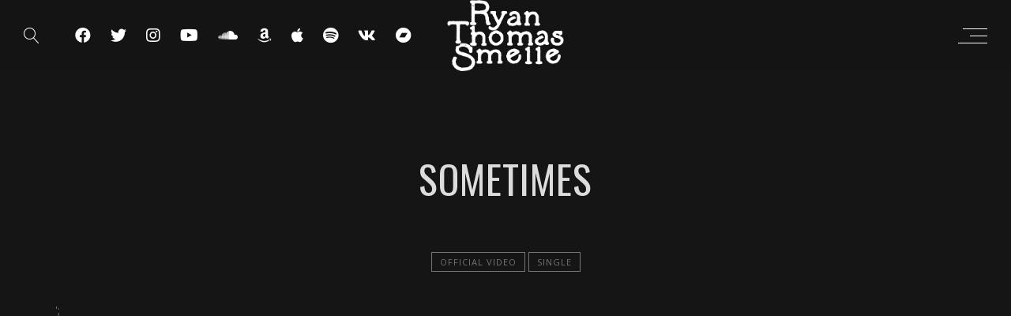

--- FILE ---
content_type: text/html; charset=UTF-8
request_url: https://ryanthomassmelle.com/js_videos/sometimes/
body_size: 38038
content:
<!DOCTYPE html>
<html lang="en-US">
<head>
	<meta charset="UTF-8" />
	<meta name="viewport" content="width=device-width, initial-scale=1, maximum-scale=1">  
						<meta property="og:image" content="https://ryanthomassmelle.com/wp-content/uploads/2020/01/featuredvideo_sometimes.jpg" />
								<meta property="og:description" content="<p>Released May 24 weekend, 2019! A song about taking risks in your life. I&#8217;ve had this song for quite some time (pun intended) and loved the way this recording and arrangement turned out. The video concept came to me out&#8230;</p>
" />
				<link rel="icon" href="https://ryanthomassmelle.com/wp-content/uploads/2023/05/cropped-cropped-RyanThomasSmelle_Social-32x32.jpg" sizes="32x32" />
<link rel="icon" href="https://ryanthomassmelle.com/wp-content/uploads/2023/05/cropped-cropped-RyanThomasSmelle_Social-192x192.jpg" sizes="192x192" />
<link rel="apple-touch-icon" href="https://ryanthomassmelle.com/wp-content/uploads/2023/05/cropped-cropped-RyanThomasSmelle_Social-180x180.jpg" />
<meta name="msapplication-TileImage" content="https://ryanthomassmelle.com/wp-content/uploads/2023/05/cropped-cropped-RyanThomasSmelle_Social-270x270.jpg" />

		<meta name='robots' content='index, follow, max-image-preview:large, max-snippet:-1, max-video-preview:-1' />
	<style>img:is([sizes="auto" i], [sizes^="auto," i]) { contain-intrinsic-size: 3000px 1500px }</style>
	
	<!-- This site is optimized with the Yoast SEO plugin v24.5 - https://yoast.com/wordpress/plugins/seo/ -->
	<title>Sometimes - Ryan Thomas Smelle</title>
	<link rel="canonical" href="https://ryanthomassmelle.com/js_videos/sometimes/" />
	<meta property="og:locale" content="en_US" />
	<meta property="og:type" content="article" />
	<meta property="og:title" content="Sometimes - Ryan Thomas Smelle" />
	<meta property="og:description" content="Released May 24 weekend, 2019! A song about taking risks in your life. I&#8217;ve had this song for quite some time (pun intended) and loved the way this recording and arrangement turned out. The video concept came to me out..." />
	<meta property="og:url" content="https://ryanthomassmelle.com/js_videos/sometimes/" />
	<meta property="og:site_name" content="Ryan Thomas Smelle" />
	<meta property="article:modified_time" content="2020-01-28T16:10:08+00:00" />
	<meta property="og:image" content="https://ryanthomassmelle.com/wp-content/uploads/2020/01/featuredvideo_sometimes.jpg" />
	<meta property="og:image:width" content="1277" />
	<meta property="og:image:height" content="719" />
	<meta property="og:image:type" content="image/jpeg" />
	<meta name="twitter:card" content="summary_large_image" />
	<script type="application/ld+json" class="yoast-schema-graph">{"@context":"https://schema.org","@graph":[{"@type":"WebPage","@id":"https://ryanthomassmelle.com/js_videos/sometimes/","url":"https://ryanthomassmelle.com/js_videos/sometimes/","name":"Sometimes - Ryan Thomas Smelle","isPartOf":{"@id":"https://ryanthomassmelle.com/#website"},"primaryImageOfPage":{"@id":"https://ryanthomassmelle.com/js_videos/sometimes/#primaryimage"},"image":{"@id":"https://ryanthomassmelle.com/js_videos/sometimes/#primaryimage"},"thumbnailUrl":"https://ryanthomassmelle.com/wp-content/uploads/2020/01/featuredvideo_sometimes.jpg","datePublished":"2020-01-28T11:08:44+00:00","dateModified":"2020-01-28T16:10:08+00:00","breadcrumb":{"@id":"https://ryanthomassmelle.com/js_videos/sometimes/#breadcrumb"},"inLanguage":"en-US","potentialAction":[{"@type":"ReadAction","target":["https://ryanthomassmelle.com/js_videos/sometimes/"]}]},{"@type":"ImageObject","inLanguage":"en-US","@id":"https://ryanthomassmelle.com/js_videos/sometimes/#primaryimage","url":"https://ryanthomassmelle.com/wp-content/uploads/2020/01/featuredvideo_sometimes.jpg","contentUrl":"https://ryanthomassmelle.com/wp-content/uploads/2020/01/featuredvideo_sometimes.jpg","width":1277,"height":719},{"@type":"BreadcrumbList","@id":"https://ryanthomassmelle.com/js_videos/sometimes/#breadcrumb","itemListElement":[{"@type":"ListItem","position":1,"name":"Home","item":"https://ryanthomassmelle.com/"},{"@type":"ListItem","position":2,"name":"Sometimes"}]},{"@type":"WebSite","@id":"https://ryanthomassmelle.com/#website","url":"https://ryanthomassmelle.com/","name":"Ryan Thomas Smelle","description":"Musician based in Niagara Region","potentialAction":[{"@type":"SearchAction","target":{"@type":"EntryPoint","urlTemplate":"https://ryanthomassmelle.com/?s={search_term_string}"},"query-input":{"@type":"PropertyValueSpecification","valueRequired":true,"valueName":"search_term_string"}}],"inLanguage":"en-US"}]}</script>
	<!-- / Yoast SEO plugin. -->


<link rel='dns-prefetch' href='//maxcdn.bootstrapcdn.com' />
<link rel="alternate" type="application/rss+xml" title="Ryan Thomas Smelle &raquo; Feed" href="https://ryanthomassmelle.com/feed/" />
<link rel="alternate" type="application/rss+xml" title="Ryan Thomas Smelle &raquo; Comments Feed" href="https://ryanthomassmelle.com/comments/feed/" />
<script type="text/javascript">
/* <![CDATA[ */
window._wpemojiSettings = {"baseUrl":"https:\/\/s.w.org\/images\/core\/emoji\/15.0.3\/72x72\/","ext":".png","svgUrl":"https:\/\/s.w.org\/images\/core\/emoji\/15.0.3\/svg\/","svgExt":".svg","source":{"concatemoji":"https:\/\/ryanthomassmelle.com\/wp-includes\/js\/wp-emoji-release.min.js?ver=6.7.4"}};
/*! This file is auto-generated */
!function(i,n){var o,s,e;function c(e){try{var t={supportTests:e,timestamp:(new Date).valueOf()};sessionStorage.setItem(o,JSON.stringify(t))}catch(e){}}function p(e,t,n){e.clearRect(0,0,e.canvas.width,e.canvas.height),e.fillText(t,0,0);var t=new Uint32Array(e.getImageData(0,0,e.canvas.width,e.canvas.height).data),r=(e.clearRect(0,0,e.canvas.width,e.canvas.height),e.fillText(n,0,0),new Uint32Array(e.getImageData(0,0,e.canvas.width,e.canvas.height).data));return t.every(function(e,t){return e===r[t]})}function u(e,t,n){switch(t){case"flag":return n(e,"\ud83c\udff3\ufe0f\u200d\u26a7\ufe0f","\ud83c\udff3\ufe0f\u200b\u26a7\ufe0f")?!1:!n(e,"\ud83c\uddfa\ud83c\uddf3","\ud83c\uddfa\u200b\ud83c\uddf3")&&!n(e,"\ud83c\udff4\udb40\udc67\udb40\udc62\udb40\udc65\udb40\udc6e\udb40\udc67\udb40\udc7f","\ud83c\udff4\u200b\udb40\udc67\u200b\udb40\udc62\u200b\udb40\udc65\u200b\udb40\udc6e\u200b\udb40\udc67\u200b\udb40\udc7f");case"emoji":return!n(e,"\ud83d\udc26\u200d\u2b1b","\ud83d\udc26\u200b\u2b1b")}return!1}function f(e,t,n){var r="undefined"!=typeof WorkerGlobalScope&&self instanceof WorkerGlobalScope?new OffscreenCanvas(300,150):i.createElement("canvas"),a=r.getContext("2d",{willReadFrequently:!0}),o=(a.textBaseline="top",a.font="600 32px Arial",{});return e.forEach(function(e){o[e]=t(a,e,n)}),o}function t(e){var t=i.createElement("script");t.src=e,t.defer=!0,i.head.appendChild(t)}"undefined"!=typeof Promise&&(o="wpEmojiSettingsSupports",s=["flag","emoji"],n.supports={everything:!0,everythingExceptFlag:!0},e=new Promise(function(e){i.addEventListener("DOMContentLoaded",e,{once:!0})}),new Promise(function(t){var n=function(){try{var e=JSON.parse(sessionStorage.getItem(o));if("object"==typeof e&&"number"==typeof e.timestamp&&(new Date).valueOf()<e.timestamp+604800&&"object"==typeof e.supportTests)return e.supportTests}catch(e){}return null}();if(!n){if("undefined"!=typeof Worker&&"undefined"!=typeof OffscreenCanvas&&"undefined"!=typeof URL&&URL.createObjectURL&&"undefined"!=typeof Blob)try{var e="postMessage("+f.toString()+"("+[JSON.stringify(s),u.toString(),p.toString()].join(",")+"));",r=new Blob([e],{type:"text/javascript"}),a=new Worker(URL.createObjectURL(r),{name:"wpTestEmojiSupports"});return void(a.onmessage=function(e){c(n=e.data),a.terminate(),t(n)})}catch(e){}c(n=f(s,u,p))}t(n)}).then(function(e){for(var t in e)n.supports[t]=e[t],n.supports.everything=n.supports.everything&&n.supports[t],"flag"!==t&&(n.supports.everythingExceptFlag=n.supports.everythingExceptFlag&&n.supports[t]);n.supports.everythingExceptFlag=n.supports.everythingExceptFlag&&!n.supports.flag,n.DOMReady=!1,n.readyCallback=function(){n.DOMReady=!0}}).then(function(){return e}).then(function(){var e;n.supports.everything||(n.readyCallback(),(e=n.source||{}).concatemoji?t(e.concatemoji):e.wpemoji&&e.twemoji&&(t(e.twemoji),t(e.wpemoji)))}))}((window,document),window._wpemojiSettings);
/* ]]> */
</script>
<link rel='stylesheet' id='dashicons-css' href='https://ryanthomassmelle.com/wp-includes/css/dashicons.min.css?ver=6.7.4' type='text/css' media='all' />
<link rel='stylesheet' id='thickbox-css' href='https://ryanthomassmelle.com/wp-includes/js/thickbox/thickbox.css?ver=6.7.4' type='text/css' media='all' />
<link rel='stylesheet' id='sbr_styles-css' href='https://ryanthomassmelle.com/wp-content/plugins/reviews-feed/assets/css/sbr-styles.css?ver=2.0' type='text/css' media='all' />
<link rel='stylesheet' id='sbi_styles-css' href='https://ryanthomassmelle.com/wp-content/plugins/instagram-feed/css/sbi-styles.min.css?ver=6.7.1' type='text/css' media='all' />
<link rel='stylesheet' id='sby_styles-css' href='https://ryanthomassmelle.com/wp-content/plugins/feeds-for-youtube/css/sb-youtube-free.min.css?ver=2.3.1' type='text/css' media='all' />
<style id='wp-emoji-styles-inline-css' type='text/css'>

	img.wp-smiley, img.emoji {
		display: inline !important;
		border: none !important;
		box-shadow: none !important;
		height: 1em !important;
		width: 1em !important;
		margin: 0 0.07em !important;
		vertical-align: -0.1em !important;
		background: none !important;
		padding: 0 !important;
	}
</style>
<link rel='stylesheet' id='wp-block-library-css' href='https://ryanthomassmelle.com/wp-includes/css/dist/block-library/style.min.css?ver=6.7.4' type='text/css' media='all' />
<style id='classic-theme-styles-inline-css' type='text/css'>
/*! This file is auto-generated */
.wp-block-button__link{color:#fff;background-color:#32373c;border-radius:9999px;box-shadow:none;text-decoration:none;padding:calc(.667em + 2px) calc(1.333em + 2px);font-size:1.125em}.wp-block-file__button{background:#32373c;color:#fff;text-decoration:none}
</style>
<style id='global-styles-inline-css' type='text/css'>
:root{--wp--preset--aspect-ratio--square: 1;--wp--preset--aspect-ratio--4-3: 4/3;--wp--preset--aspect-ratio--3-4: 3/4;--wp--preset--aspect-ratio--3-2: 3/2;--wp--preset--aspect-ratio--2-3: 2/3;--wp--preset--aspect-ratio--16-9: 16/9;--wp--preset--aspect-ratio--9-16: 9/16;--wp--preset--color--black: #000000;--wp--preset--color--cyan-bluish-gray: #abb8c3;--wp--preset--color--white: #ffffff;--wp--preset--color--pale-pink: #f78da7;--wp--preset--color--vivid-red: #cf2e2e;--wp--preset--color--luminous-vivid-orange: #ff6900;--wp--preset--color--luminous-vivid-amber: #fcb900;--wp--preset--color--light-green-cyan: #7bdcb5;--wp--preset--color--vivid-green-cyan: #00d084;--wp--preset--color--pale-cyan-blue: #8ed1fc;--wp--preset--color--vivid-cyan-blue: #0693e3;--wp--preset--color--vivid-purple: #9b51e0;--wp--preset--gradient--vivid-cyan-blue-to-vivid-purple: linear-gradient(135deg,rgba(6,147,227,1) 0%,rgb(155,81,224) 100%);--wp--preset--gradient--light-green-cyan-to-vivid-green-cyan: linear-gradient(135deg,rgb(122,220,180) 0%,rgb(0,208,130) 100%);--wp--preset--gradient--luminous-vivid-amber-to-luminous-vivid-orange: linear-gradient(135deg,rgba(252,185,0,1) 0%,rgba(255,105,0,1) 100%);--wp--preset--gradient--luminous-vivid-orange-to-vivid-red: linear-gradient(135deg,rgba(255,105,0,1) 0%,rgb(207,46,46) 100%);--wp--preset--gradient--very-light-gray-to-cyan-bluish-gray: linear-gradient(135deg,rgb(238,238,238) 0%,rgb(169,184,195) 100%);--wp--preset--gradient--cool-to-warm-spectrum: linear-gradient(135deg,rgb(74,234,220) 0%,rgb(151,120,209) 20%,rgb(207,42,186) 40%,rgb(238,44,130) 60%,rgb(251,105,98) 80%,rgb(254,248,76) 100%);--wp--preset--gradient--blush-light-purple: linear-gradient(135deg,rgb(255,206,236) 0%,rgb(152,150,240) 100%);--wp--preset--gradient--blush-bordeaux: linear-gradient(135deg,rgb(254,205,165) 0%,rgb(254,45,45) 50%,rgb(107,0,62) 100%);--wp--preset--gradient--luminous-dusk: linear-gradient(135deg,rgb(255,203,112) 0%,rgb(199,81,192) 50%,rgb(65,88,208) 100%);--wp--preset--gradient--pale-ocean: linear-gradient(135deg,rgb(255,245,203) 0%,rgb(182,227,212) 50%,rgb(51,167,181) 100%);--wp--preset--gradient--electric-grass: linear-gradient(135deg,rgb(202,248,128) 0%,rgb(113,206,126) 100%);--wp--preset--gradient--midnight: linear-gradient(135deg,rgb(2,3,129) 0%,rgb(40,116,252) 100%);--wp--preset--font-size--small: 13px;--wp--preset--font-size--medium: 20px;--wp--preset--font-size--large: 36px;--wp--preset--font-size--x-large: 42px;--wp--preset--spacing--20: 0.44rem;--wp--preset--spacing--30: 0.67rem;--wp--preset--spacing--40: 1rem;--wp--preset--spacing--50: 1.5rem;--wp--preset--spacing--60: 2.25rem;--wp--preset--spacing--70: 3.38rem;--wp--preset--spacing--80: 5.06rem;--wp--preset--shadow--natural: 6px 6px 9px rgba(0, 0, 0, 0.2);--wp--preset--shadow--deep: 12px 12px 50px rgba(0, 0, 0, 0.4);--wp--preset--shadow--sharp: 6px 6px 0px rgba(0, 0, 0, 0.2);--wp--preset--shadow--outlined: 6px 6px 0px -3px rgba(255, 255, 255, 1), 6px 6px rgba(0, 0, 0, 1);--wp--preset--shadow--crisp: 6px 6px 0px rgba(0, 0, 0, 1);}:where(.is-layout-flex){gap: 0.5em;}:where(.is-layout-grid){gap: 0.5em;}body .is-layout-flex{display: flex;}.is-layout-flex{flex-wrap: wrap;align-items: center;}.is-layout-flex > :is(*, div){margin: 0;}body .is-layout-grid{display: grid;}.is-layout-grid > :is(*, div){margin: 0;}:where(.wp-block-columns.is-layout-flex){gap: 2em;}:where(.wp-block-columns.is-layout-grid){gap: 2em;}:where(.wp-block-post-template.is-layout-flex){gap: 1.25em;}:where(.wp-block-post-template.is-layout-grid){gap: 1.25em;}.has-black-color{color: var(--wp--preset--color--black) !important;}.has-cyan-bluish-gray-color{color: var(--wp--preset--color--cyan-bluish-gray) !important;}.has-white-color{color: var(--wp--preset--color--white) !important;}.has-pale-pink-color{color: var(--wp--preset--color--pale-pink) !important;}.has-vivid-red-color{color: var(--wp--preset--color--vivid-red) !important;}.has-luminous-vivid-orange-color{color: var(--wp--preset--color--luminous-vivid-orange) !important;}.has-luminous-vivid-amber-color{color: var(--wp--preset--color--luminous-vivid-amber) !important;}.has-light-green-cyan-color{color: var(--wp--preset--color--light-green-cyan) !important;}.has-vivid-green-cyan-color{color: var(--wp--preset--color--vivid-green-cyan) !important;}.has-pale-cyan-blue-color{color: var(--wp--preset--color--pale-cyan-blue) !important;}.has-vivid-cyan-blue-color{color: var(--wp--preset--color--vivid-cyan-blue) !important;}.has-vivid-purple-color{color: var(--wp--preset--color--vivid-purple) !important;}.has-black-background-color{background-color: var(--wp--preset--color--black) !important;}.has-cyan-bluish-gray-background-color{background-color: var(--wp--preset--color--cyan-bluish-gray) !important;}.has-white-background-color{background-color: var(--wp--preset--color--white) !important;}.has-pale-pink-background-color{background-color: var(--wp--preset--color--pale-pink) !important;}.has-vivid-red-background-color{background-color: var(--wp--preset--color--vivid-red) !important;}.has-luminous-vivid-orange-background-color{background-color: var(--wp--preset--color--luminous-vivid-orange) !important;}.has-luminous-vivid-amber-background-color{background-color: var(--wp--preset--color--luminous-vivid-amber) !important;}.has-light-green-cyan-background-color{background-color: var(--wp--preset--color--light-green-cyan) !important;}.has-vivid-green-cyan-background-color{background-color: var(--wp--preset--color--vivid-green-cyan) !important;}.has-pale-cyan-blue-background-color{background-color: var(--wp--preset--color--pale-cyan-blue) !important;}.has-vivid-cyan-blue-background-color{background-color: var(--wp--preset--color--vivid-cyan-blue) !important;}.has-vivid-purple-background-color{background-color: var(--wp--preset--color--vivid-purple) !important;}.has-black-border-color{border-color: var(--wp--preset--color--black) !important;}.has-cyan-bluish-gray-border-color{border-color: var(--wp--preset--color--cyan-bluish-gray) !important;}.has-white-border-color{border-color: var(--wp--preset--color--white) !important;}.has-pale-pink-border-color{border-color: var(--wp--preset--color--pale-pink) !important;}.has-vivid-red-border-color{border-color: var(--wp--preset--color--vivid-red) !important;}.has-luminous-vivid-orange-border-color{border-color: var(--wp--preset--color--luminous-vivid-orange) !important;}.has-luminous-vivid-amber-border-color{border-color: var(--wp--preset--color--luminous-vivid-amber) !important;}.has-light-green-cyan-border-color{border-color: var(--wp--preset--color--light-green-cyan) !important;}.has-vivid-green-cyan-border-color{border-color: var(--wp--preset--color--vivid-green-cyan) !important;}.has-pale-cyan-blue-border-color{border-color: var(--wp--preset--color--pale-cyan-blue) !important;}.has-vivid-cyan-blue-border-color{border-color: var(--wp--preset--color--vivid-cyan-blue) !important;}.has-vivid-purple-border-color{border-color: var(--wp--preset--color--vivid-purple) !important;}.has-vivid-cyan-blue-to-vivid-purple-gradient-background{background: var(--wp--preset--gradient--vivid-cyan-blue-to-vivid-purple) !important;}.has-light-green-cyan-to-vivid-green-cyan-gradient-background{background: var(--wp--preset--gradient--light-green-cyan-to-vivid-green-cyan) !important;}.has-luminous-vivid-amber-to-luminous-vivid-orange-gradient-background{background: var(--wp--preset--gradient--luminous-vivid-amber-to-luminous-vivid-orange) !important;}.has-luminous-vivid-orange-to-vivid-red-gradient-background{background: var(--wp--preset--gradient--luminous-vivid-orange-to-vivid-red) !important;}.has-very-light-gray-to-cyan-bluish-gray-gradient-background{background: var(--wp--preset--gradient--very-light-gray-to-cyan-bluish-gray) !important;}.has-cool-to-warm-spectrum-gradient-background{background: var(--wp--preset--gradient--cool-to-warm-spectrum) !important;}.has-blush-light-purple-gradient-background{background: var(--wp--preset--gradient--blush-light-purple) !important;}.has-blush-bordeaux-gradient-background{background: var(--wp--preset--gradient--blush-bordeaux) !important;}.has-luminous-dusk-gradient-background{background: var(--wp--preset--gradient--luminous-dusk) !important;}.has-pale-ocean-gradient-background{background: var(--wp--preset--gradient--pale-ocean) !important;}.has-electric-grass-gradient-background{background: var(--wp--preset--gradient--electric-grass) !important;}.has-midnight-gradient-background{background: var(--wp--preset--gradient--midnight) !important;}.has-small-font-size{font-size: var(--wp--preset--font-size--small) !important;}.has-medium-font-size{font-size: var(--wp--preset--font-size--medium) !important;}.has-large-font-size{font-size: var(--wp--preset--font-size--large) !important;}.has-x-large-font-size{font-size: var(--wp--preset--font-size--x-large) !important;}
:where(.wp-block-post-template.is-layout-flex){gap: 1.25em;}:where(.wp-block-post-template.is-layout-grid){gap: 1.25em;}
:where(.wp-block-columns.is-layout-flex){gap: 2em;}:where(.wp-block-columns.is-layout-grid){gap: 2em;}
:root :where(.wp-block-pullquote){font-size: 1.5em;line-height: 1.6;}
</style>
<link rel='stylesheet' id='ctf_styles-css' href='https://ryanthomassmelle.com/wp-content/plugins/custom-twitter-feeds/css/ctf-styles.min.css?ver=2.2.5' type='text/css' media='all' />
<link rel='stylesheet' id='cff-css' href='https://ryanthomassmelle.com/wp-content/plugins/custom-facebook-feed/assets/css/cff-style.min.css?ver=4.2.6' type='text/css' media='all' />
<link rel='stylesheet' id='sb-font-awesome-css' href='https://maxcdn.bootstrapcdn.com/font-awesome/4.7.0/css/font-awesome.min.css?ver=6.7.4' type='text/css' media='all' />
<link rel='stylesheet' id='give-styles-css' href='https://ryanthomassmelle.com/wp-content/plugins/give/assets/dist/css/give.css?ver=3.21.1' type='text/css' media='all' />
<link rel='stylesheet' id='give-donation-summary-style-frontend-css' href='https://ryanthomassmelle.com/wp-content/plugins/give/assets/dist/css/give-donation-summary.css?ver=3.21.1' type='text/css' media='all' />
<link rel='stylesheet' id='style-css' href='https://ryanthomassmelle.com/wp-content/themes/lucille/style.css?ver=2.3.7.2' type='text/css' media='all' />
<link rel='stylesheet' id='default_fonts-css' href='https://ryanthomassmelle.com/wp-content/themes/lucille/core/css/fonts/default_fonts.css?ver=6.7.4' type='text/css' media='all' />
<link rel='stylesheet' id='jamsession-opensans-oswald-css' href='https://fonts.googleapis.com/css?family=Open+Sans%3A400%2C600%2C700%2C800%7COswald%3A300%2C400%2C700&#038;subset=latin%2Clatin-ext&#038;ver=6.7.4' type='text/css' media='all' />
<link rel='stylesheet' id='color_scheme_css-css' href='https://ryanthomassmelle.com/wp-content/themes/lucille/core/css/white_on_black.css?ver=6.7.4' type='text/css' media='all' />
<link rel='stylesheet' id='lightbox-css' href='https://ryanthomassmelle.com/wp-content/themes/lucille/assets/lightbox2/css/lightbox.css?ver=6.7.4' type='text/css' media='all' />
<link rel='stylesheet' id='font_awesome-css' href='https://ryanthomassmelle.com/wp-content/themes/lucille/assets/font-awesome-5.15.1/css/font-awesome.min.css?ver=6.7.4' type='text/css' media='all' />
<link rel='stylesheet' id='linearicons-css' href='https://ryanthomassmelle.com/wp-content/themes/lucille/assets/linearicons/style.css?ver=6.7.4' type='text/css' media='all' />
<link rel='stylesheet' id='justified-gallery-css' href='https://ryanthomassmelle.com/wp-content/themes/lucille/assets/justifiedGallery/css/justifiedGallery.min.css?ver=6.7.4' type='text/css' media='all' />
<link rel='stylesheet' id='unslider-css' href='https://ryanthomassmelle.com/wp-content/themes/lucille/assets/unslider/unslider.css?ver=6.7.4' type='text/css' media='all' />
<style id='akismet-widget-style-inline-css' type='text/css'>

			.a-stats {
				--akismet-color-mid-green: #357b49;
				--akismet-color-white: #fff;
				--akismet-color-light-grey: #f6f7f7;

				max-width: 350px;
				width: auto;
			}

			.a-stats * {
				all: unset;
				box-sizing: border-box;
			}

			.a-stats strong {
				font-weight: 600;
			}

			.a-stats a.a-stats__link,
			.a-stats a.a-stats__link:visited,
			.a-stats a.a-stats__link:active {
				background: var(--akismet-color-mid-green);
				border: none;
				box-shadow: none;
				border-radius: 8px;
				color: var(--akismet-color-white);
				cursor: pointer;
				display: block;
				font-family: -apple-system, BlinkMacSystemFont, 'Segoe UI', 'Roboto', 'Oxygen-Sans', 'Ubuntu', 'Cantarell', 'Helvetica Neue', sans-serif;
				font-weight: 500;
				padding: 12px;
				text-align: center;
				text-decoration: none;
				transition: all 0.2s ease;
			}

			/* Extra specificity to deal with TwentyTwentyOne focus style */
			.widget .a-stats a.a-stats__link:focus {
				background: var(--akismet-color-mid-green);
				color: var(--akismet-color-white);
				text-decoration: none;
			}

			.a-stats a.a-stats__link:hover {
				filter: brightness(110%);
				box-shadow: 0 4px 12px rgba(0, 0, 0, 0.06), 0 0 2px rgba(0, 0, 0, 0.16);
			}

			.a-stats .count {
				color: var(--akismet-color-white);
				display: block;
				font-size: 1.5em;
				line-height: 1.4;
				padding: 0 13px;
				white-space: nowrap;
			}
		
</style>
<script type="text/javascript" src="https://ryanthomassmelle.com/wp-includes/js/jquery/jquery.min.js?ver=3.7.1" id="jquery-core-js"></script>
<script type="text/javascript" src="https://ryanthomassmelle.com/wp-includes/js/jquery/jquery-migrate.min.js?ver=3.4.1" id="jquery-migrate-js"></script>
<script type="text/javascript" src="https://ryanthomassmelle.com/wp-includes/js/dist/hooks.min.js?ver=4d63a3d491d11ffd8ac6" id="wp-hooks-js"></script>
<script type="text/javascript" src="https://ryanthomassmelle.com/wp-includes/js/dist/i18n.min.js?ver=5e580eb46a90c2b997e6" id="wp-i18n-js"></script>
<script type="text/javascript" id="wp-i18n-js-after">
/* <![CDATA[ */
wp.i18n.setLocaleData( { 'text direction\u0004ltr': [ 'ltr' ] } );
/* ]]> */
</script>
<script type="text/javascript" id="give-js-extra">
/* <![CDATA[ */
var give_global_vars = {"ajaxurl":"https:\/\/ryanthomassmelle.com\/wp-admin\/admin-ajax.php","checkout_nonce":"135236b8b6","currency":"CAD","currency_sign":"$","currency_pos":"before","thousands_separator":",","decimal_separator":".","no_gateway":"Please select a payment method.","bad_minimum":"The minimum custom donation amount for this form is","bad_maximum":"The maximum custom donation amount for this form is","general_loading":"Loading...","purchase_loading":"Please Wait...","textForOverlayScreen":"<h3>Processing...<\/h3><p>This will only take a second!<\/p>","number_decimals":"2","is_test_mode":"","give_version":"3.21.1","magnific_options":{"main_class":"give-modal","close_on_bg_click":false},"form_translation":{"payment-mode":"Please select payment mode.","give_first":"Please enter your first name.","give_last":"Please enter your last name.","give_email":"Please enter a valid email address.","give_user_login":"Invalid email address or username.","give_user_pass":"Enter a password.","give_user_pass_confirm":"Enter the password confirmation.","give_agree_to_terms":"You must agree to the terms and conditions."},"confirm_email_sent_message":"Please check your email and click on the link to access your complete donation history.","ajax_vars":{"ajaxurl":"https:\/\/ryanthomassmelle.com\/wp-admin\/admin-ajax.php","ajaxNonce":"90cb327c62","loading":"Loading","select_option":"Please select an option","default_gateway":"paypal","permalinks":"1","number_decimals":2},"cookie_hash":"1440db24c9907550a1ca2815118b8659","session_nonce_cookie_name":"wp-give_session_reset_nonce_1440db24c9907550a1ca2815118b8659","session_cookie_name":"wp-give_session_1440db24c9907550a1ca2815118b8659","delete_session_nonce_cookie":"0"};
var giveApiSettings = {"root":"https:\/\/ryanthomassmelle.com\/wp-json\/give-api\/v2\/","rest_base":"give-api\/v2"};
/* ]]> */
</script>
<script type="text/javascript" src="https://ryanthomassmelle.com/wp-content/plugins/give/assets/dist/js/give.js?ver=7593e393262d7a23" id="give-js"></script>
<script></script><link rel="https://api.w.org/" href="https://ryanthomassmelle.com/wp-json/" /><link rel="EditURI" type="application/rsd+xml" title="RSD" href="https://ryanthomassmelle.com/xmlrpc.php?rsd" />
<meta name="generator" content="WordPress 6.7.4" />
<link rel='shortlink' href='https://ryanthomassmelle.com/?p=2414' />
<link rel="alternate" title="oEmbed (JSON)" type="application/json+oembed" href="https://ryanthomassmelle.com/wp-json/oembed/1.0/embed?url=https%3A%2F%2Fryanthomassmelle.com%2Fjs_videos%2Fsometimes%2F" />
<link rel="alternate" title="oEmbed (XML)" type="text/xml+oembed" href="https://ryanthomassmelle.com/wp-json/oembed/1.0/embed?url=https%3A%2F%2Fryanthomassmelle.com%2Fjs_videos%2Fsometimes%2F&#038;format=xml" />
<meta name="generator" content="Give v3.21.1" />
		<!--Customizer CSS-->
		<style type="text/css">
			a:hover, .vibrant_hover:hover, .vibrant_hover a:hover, .lc_vibrant_color, .vibrant_color, .black_on_white .lc_vibrant_color,  #recentcomments a:hover, .tagcloud a:hover, .widget_meta a:hover, .widget_pages a:hover, .widget_categories a:hover, .widget_recent_entries a:hover, .widget_archive a:hover, .lc_copy_area a:hover, .lc_swp_content a:hover, .lc_sharing_icons a:hover, .lc_post_meta a:hover, .post_item:hover > .post_item_details a h2, .lc_blog_masonry_brick.has_thumbnail .lc_post_meta a:hover, .post_item.no_thumbnail .lc_post_meta a:hover, .post_item:hover > a h2, .lucille_cf_error, .woocommerce ul.products li.product .price, .woocommerce div.product p.price, .woocommerce div.product span.price, .woocommerce-message:before, .woocommerce a.remove, .woocommerce-info:before, .woocommerce form .form-row .required, .woocommerce form .form-row.woocommerce-invalid label, a.about_paypal, .single_video_item:hover h3, .goto_next_section, .swp_single_artist:hover .artist_name, .single_artist_item .artist_title:hover, .woocommerce-MyAccount-navigation-link.is-active a, .widget_block a:hover  { color: #18aebf; }.lc_swp_vibrant_bgc, .cart-contents-count, #recentcomments li:before, .lc_button:hover, .woocommerce a.button:hover,  #commentform input#submit:hover,.single_track .mejs-controls .mejs-time-rail .mejs-time-current, .lc_blog_masonry_brick:hover > .post_item_details .lc_button, .woocommerce span.onsale, .woocommerce ul.products li.product:hover > a.button, .woocommerce #respond input#submit:hover, .woocommerce input.button:hover, input.button:hover, .woocommerce a.button.alt:hover, .woocommerce a.remove:hover, .woocommerce input.button.alt, .woocommerce input.button.alt:hover, .unslider-nav ol li.unslider-active, input[type="submit"]:hover, .woocommerce button.button.alt, .woocommerce button.button, .swp_events_subscribe a:hover, .wp-block-search__button:hover { background-color: #18aebf; }.lc_button:hover, input[type="submit"]:hover, .woocommerce a.button:hover, .lc_blog_masonry_brick:hover > .post_item_details .lc_button, .woocommerce ul.products li.product:hover > a.button, .woocommerce button.button.alt:hover, .woocommerce #respond input#submit:hover, input.button:hover, .woocommerce input.button:hover,  .woocommerce .shop_table_responsive input.button, .white_on_black .woocommerce a.button.alt:hover, .woocommerce-info, .woocommerce form .form-row.woocommerce-invalid input.input-text, .unslider-nav ol li.unslider-active, input.lucille_cf_input:focus, textarea.lucille_cf_input:focus, .woocommerce button.button.alt, .woocommerce button.button, .woocommerce form .form-row input.input-text:focus, .woocommerce form .form-row textarea:focus, .wpcf7-form-control-wrap input:focus, .wpcf7-form-control-wrap textarea:focus, .swp_events_subscribe a, .woocommerce form.login input.woocommerce-Input--text:focus, .wp-block-search__button:hover { border-color: #18aebf !important; } #lc_page_header { background-color: rgba(21,21,21,0.35); } header.sticky_enabled .header_inner{ background-color: rgba(35, 35, 35, 1); } .header_inner.lc_mobile_menu, .mobile_navigation_container { background-color: rgba(35, 35, 35, 1); }.mobile_navigation ul li { border-bottom-color: #333333;}  li.menu-item a, #logo a, .classic_header_icon, .classic_header_icon a,  .classic_header_icon:hover, .classic_header_icon a:hover{ color: #ffffff; } li.menu-item a:hover { color: #ffffff; }ul.sub-menu li.menu-item a  { color: #828282; }.creative_menu ul.sub-menu li.menu-item-has-children::before { border-left-color: #828282; } ul.sub-menu li.menu-item a:hover { color: #18aebf; }.creative_menu ul.sub-menu li.menu-item-has-children:hover::before { border-left-color: #18aebf; }li.current-menu-item a, li.current-menu-parent a, li.current-menu-ancestor a{ color: #18aebf; } ul.sub-menu li { background-color: #252525; }.nav_creative_container { background-color: rgba(0, 0, 0, 0.9); }.creative_header_icon, .creative_header_icon a, .creative_header_icon a.cart-contents:hover { color: #ffffff; }.creative_header_icon.lc_social_icon:hover, .creative_header_icon.lc_social_icon a:hover { color: #18aebf; }.hmb_line { background-color: #ffffff; }.post_item.lc_blog_masonry_brick.no_thumbnail, .gallery_brick_overlay { background-color: #1d1d1d; }
			

		</style>
		<meta name="generator" content="Elementor 3.27.6; features: additional_custom_breakpoints; settings: css_print_method-external, google_font-enabled, font_display-auto">
<style type="text/css">.recentcomments a{display:inline !important;padding:0 !important;margin:0 !important;}</style>			<style>
				.e-con.e-parent:nth-of-type(n+4):not(.e-lazyloaded):not(.e-no-lazyload),
				.e-con.e-parent:nth-of-type(n+4):not(.e-lazyloaded):not(.e-no-lazyload) * {
					background-image: none !important;
				}
				@media screen and (max-height: 1024px) {
					.e-con.e-parent:nth-of-type(n+3):not(.e-lazyloaded):not(.e-no-lazyload),
					.e-con.e-parent:nth-of-type(n+3):not(.e-lazyloaded):not(.e-no-lazyload) * {
						background-image: none !important;
					}
				}
				@media screen and (max-height: 640px) {
					.e-con.e-parent:nth-of-type(n+2):not(.e-lazyloaded):not(.e-no-lazyload),
					.e-con.e-parent:nth-of-type(n+2):not(.e-lazyloaded):not(.e-no-lazyload) * {
						background-image: none !important;
					}
				}
			</style>
			<meta name="generator" content="Powered by WPBakery Page Builder - drag and drop page builder for WordPress."/>
  
		<style type="text/css">  
			body, .woocommerce .woocommerce-ordering select option, table.variations select { background-color: #151515; }  
		</style>  
		<meta name="generator" content="Powered by Slider Revolution 6.7.23 - responsive, Mobile-Friendly Slider Plugin for WordPress with comfortable drag and drop interface." />
<link rel="icon" href="https://ryanthomassmelle.com/wp-content/uploads/2023/05/cropped-cropped-RyanThomasSmelle_Social-32x32.jpg" sizes="32x32" />
<link rel="icon" href="https://ryanthomassmelle.com/wp-content/uploads/2023/05/cropped-cropped-RyanThomasSmelle_Social-192x192.jpg" sizes="192x192" />
<link rel="apple-touch-icon" href="https://ryanthomassmelle.com/wp-content/uploads/2023/05/cropped-cropped-RyanThomasSmelle_Social-180x180.jpg" />
<meta name="msapplication-TileImage" content="https://ryanthomassmelle.com/wp-content/uploads/2023/05/cropped-cropped-RyanThomasSmelle_Social-270x270.jpg" />
<script>function setREVStartSize(e){
			//window.requestAnimationFrame(function() {
				window.RSIW = window.RSIW===undefined ? window.innerWidth : window.RSIW;
				window.RSIH = window.RSIH===undefined ? window.innerHeight : window.RSIH;
				try {
					var pw = document.getElementById(e.c).parentNode.offsetWidth,
						newh;
					pw = pw===0 || isNaN(pw) || (e.l=="fullwidth" || e.layout=="fullwidth") ? window.RSIW : pw;
					e.tabw = e.tabw===undefined ? 0 : parseInt(e.tabw);
					e.thumbw = e.thumbw===undefined ? 0 : parseInt(e.thumbw);
					e.tabh = e.tabh===undefined ? 0 : parseInt(e.tabh);
					e.thumbh = e.thumbh===undefined ? 0 : parseInt(e.thumbh);
					e.tabhide = e.tabhide===undefined ? 0 : parseInt(e.tabhide);
					e.thumbhide = e.thumbhide===undefined ? 0 : parseInt(e.thumbhide);
					e.mh = e.mh===undefined || e.mh=="" || e.mh==="auto" ? 0 : parseInt(e.mh,0);
					if(e.layout==="fullscreen" || e.l==="fullscreen")
						newh = Math.max(e.mh,window.RSIH);
					else{
						e.gw = Array.isArray(e.gw) ? e.gw : [e.gw];
						for (var i in e.rl) if (e.gw[i]===undefined || e.gw[i]===0) e.gw[i] = e.gw[i-1];
						e.gh = e.el===undefined || e.el==="" || (Array.isArray(e.el) && e.el.length==0)? e.gh : e.el;
						e.gh = Array.isArray(e.gh) ? e.gh : [e.gh];
						for (var i in e.rl) if (e.gh[i]===undefined || e.gh[i]===0) e.gh[i] = e.gh[i-1];
											
						var nl = new Array(e.rl.length),
							ix = 0,
							sl;
						e.tabw = e.tabhide>=pw ? 0 : e.tabw;
						e.thumbw = e.thumbhide>=pw ? 0 : e.thumbw;
						e.tabh = e.tabhide>=pw ? 0 : e.tabh;
						e.thumbh = e.thumbhide>=pw ? 0 : e.thumbh;
						for (var i in e.rl) nl[i] = e.rl[i]<window.RSIW ? 0 : e.rl[i];
						sl = nl[0];
						for (var i in nl) if (sl>nl[i] && nl[i]>0) { sl = nl[i]; ix=i;}
						var m = pw>(e.gw[ix]+e.tabw+e.thumbw) ? 1 : (pw-(e.tabw+e.thumbw)) / (e.gw[ix]);
						newh =  (e.gh[ix] * m) + (e.tabh + e.thumbh);
					}
					var el = document.getElementById(e.c);
					if (el!==null && el) el.style.height = newh+"px";
					el = document.getElementById(e.c+"_wrapper");
					if (el!==null && el) {
						el.style.height = newh+"px";
						el.style.display = "block";
					}
				} catch(e){
					console.log("Failure at Presize of Slider:" + e)
				}
			//});
		  };</script>
<noscript><style> .wpb_animate_when_almost_visible { opacity: 1; }</style></noscript>
</head>

<body data-rsssl=1  class="js_videos-template-default single single-js_videos postid-2414 wpb-js-composer js-comp-ver-8.1 vc_responsive elementor-default elementor-kit-3069">
	<div id="lc_swp_wrapper">
		
<header id="lc_page_header" class="lc_sticky_menu transition4" data-menubg="" data-menucol="">
	<div class="header_inner lc_wide_menu lc_swp_full">
		<div id="logo" class="lc_logo_centered">
			
					<a href="https://ryanthomassmelle.com" class="global_logo">
						<img src="https://ryanthomassmelle.com/wp-content/uploads/2023/04/RTS-Artboard-38@4x.png" alt="Ryan Thomas Smelle">
					</a>

							
		</div>

		<div class="creative_right polylang_creative_menu">
			
			<div class="hmb_menu hmb_creative">
				<div class="hmb_inner">
					<span class="hmb_line hmb1 transition2"></span>
					<span class="hmb_line hmb2 transition2"></span>
					<span class="hmb_line hmb3 transition2"></span>
				</div>
			</div>

					</div>

		<div class="creative_left">
						<div class="creative_header_icon lc_search trigger_global_search">
				<span class="lnr lnr-magnifier"></span>
			</div>
			
								
						<div class="creative_header_icon lc_social_icon">
							<a href="https://www.facebook.com/RyanThomasBand/" target="_blank">
								<i class="fab fa-facebook"></i>
							</a>
						</div>
										
						<div class="creative_header_icon lc_social_icon">
							<a href="https://twitter.com/ryansmelle" target="_blank">
								<i class="fab fa-twitter"></i>
							</a>
						</div>
										
						<div class="creative_header_icon lc_social_icon">
							<a href="https://www.instagram.com/ryanthomassmelle/" target="_blank">
								<i class="fab fa-instagram"></i>
							</a>
						</div>
										
						<div class="creative_header_icon lc_social_icon">
							<a href="https://www.youtube.com/channel/UCONT30cgLJ9SDK0jMmb9eZA" target="_blank">
								<i class="fab fa-youtube"></i>
							</a>
						</div>
										
						<div class="creative_header_icon lc_social_icon">
							<a href="https://soundcloud.com/ryan-thomas-smelle" target="_blank">
								<i class="fab fa-soundcloud"></i>
							</a>
						</div>
										
						<div class="creative_header_icon lc_social_icon">
							<a href="https://music.amazon.ca/search/ryan+thomas+smelle#" target="_blank">
								<i class="fab fa-amazon"></i>
							</a>
						</div>
										
						<div class="creative_header_icon lc_social_icon">
							<a href="https://music.apple.com/ca/artist/ryan-thomas-smelle/1522286190" target="_blank">
								<i class="fab fa-apple"></i>
							</a>
						</div>
										
						<div class="creative_header_icon lc_social_icon">
							<a href="https://open.spotify.com/artist/5TE34kumD3UvxmhEXRBqd9" target="_blank">
								<i class="fab fa-spotify"></i>
							</a>
						</div>
										
						<div class="creative_header_icon lc_social_icon">
							<a href="https://linktr.ee/RyanThomasSmelle" target="_blank">
								<i class="fab fa-vk"></i>
							</a>
						</div>
										
						<div class="creative_header_icon lc_social_icon">
							<a href="https://ryanthomassmelle.bandcamp.com/" target="_blank">
								<i class="fab fa-bandcamp"></i>
							</a>
						</div>
							</div>
	</div>
	<div class="header_inner lc_mobile_menu lc_swp_full">
	<div id="mobile_logo" class="lc_logo_centered">
		
				<a href="https://ryanthomassmelle.com">
					<img src="https://ryanthomassmelle.com/wp-content/uploads/2023/04/RTS-Artboard-38@4x.png" alt="Ryan Thomas Smelle">
				</a>

						
	</div>

	<div class="creative_right">
		
		<div class="hmb_menu hmb_mobile">
			<div class="hmb_inner">
				<span class="hmb_line hmb1 transition2 mobile_hmb_line"></span>
				<span class="hmb_line hmb2 transition2 mobile_hmb_line"></span>
				<span class="hmb_line hmb3 transition2 mobile_hmb_line"></span>
			</div>
		</div>

			</div>

	<div class="creative_left">
		<div class="mobile_menu_icon creative_header_icon swp_show_mobile_socials">
			<i class="fas fa-share-alt"></i>
		</div>

				<div class="mobile_menu_icon creative_header_icon lc_search trigger_global_search">
			<span class="lnr lnr-magnifier lnr_mobile"></span>
		</div>
		
		<div class="social_profiles_mobile">
			<div class="social_profiles_mobile_inner">
											<div class="mobile_menu_icon creative_header_icon lc_social_icon">
								<a href="https://www.facebook.com/RyanThomasBand/" target="_blank" class="mobile_menu_icon">
									<i class="fab fa-facebook"></i>
								</a>
							</div>
												<div class="mobile_menu_icon creative_header_icon lc_social_icon">
								<a href="https://twitter.com/ryansmelle" target="_blank" class="mobile_menu_icon">
									<i class="fab fa-twitter"></i>
								</a>
							</div>
												<div class="mobile_menu_icon creative_header_icon lc_social_icon">
								<a href="https://www.instagram.com/ryanthomassmelle/" target="_blank" class="mobile_menu_icon">
									<i class="fab fa-instagram"></i>
								</a>
							</div>
												<div class="mobile_menu_icon creative_header_icon lc_social_icon">
								<a href="https://www.youtube.com/channel/UCONT30cgLJ9SDK0jMmb9eZA" target="_blank" class="mobile_menu_icon">
									<i class="fab fa-youtube"></i>
								</a>
							</div>
												<div class="mobile_menu_icon creative_header_icon lc_social_icon">
								<a href="https://soundcloud.com/ryan-thomas-smelle" target="_blank" class="mobile_menu_icon">
									<i class="fab fa-soundcloud"></i>
								</a>
							</div>
												<div class="mobile_menu_icon creative_header_icon lc_social_icon">
								<a href="https://music.amazon.ca/search/ryan+thomas+smelle#" target="_blank" class="mobile_menu_icon">
									<i class="fab fa-amazon"></i>
								</a>
							</div>
												<div class="mobile_menu_icon creative_header_icon lc_social_icon">
								<a href="https://music.apple.com/ca/artist/ryan-thomas-smelle/1522286190" target="_blank" class="mobile_menu_icon">
									<i class="fab fa-apple"></i>
								</a>
							</div>
												<div class="mobile_menu_icon creative_header_icon lc_social_icon">
								<a href="https://open.spotify.com/artist/5TE34kumD3UvxmhEXRBqd9" target="_blank" class="mobile_menu_icon">
									<i class="fab fa-spotify"></i>
								</a>
							</div>
												<div class="mobile_menu_icon creative_header_icon lc_social_icon">
								<a href="https://linktr.ee/RyanThomasSmelle" target="_blank" class="mobile_menu_icon">
									<i class="fab fa-vk"></i>
								</a>
							</div>
												<div class="mobile_menu_icon creative_header_icon lc_social_icon">
								<a href="https://ryanthomassmelle.bandcamp.com/" target="_blank" class="mobile_menu_icon">
									<i class="fab fa-bandcamp"></i>
								</a>
							</div>
								</div>


		</div>
	</div>
</div>

<div class="mobile_navigation_container lc_swp_full transition3">
	<nav class="mobile_navigation"><ul id="menu-main-menu" class="menu"><li id="menu-item-2404" class="menu-item menu-item-type-post_type menu-item-object-page menu-item-home menu-item-2404"><a href="https://ryanthomassmelle.com/">Home</a></li>
<li id="menu-item-2348" class="menu-item menu-item-type-custom menu-item-object-custom menu-item-has-children menu-item-2348"><a href="#">Music</a>
<ul class="sub-menu">
	<li id="menu-item-2820" class="menu-item menu-item-type-post_type menu-item-object-page menu-item-2820"><a href="https://ryanthomassmelle.com/discography/">Discography</a></li>
	<li id="menu-item-2459" class="menu-item menu-item-type-custom menu-item-object-custom menu-item-2459"><a href="https://soundcloud.com/ryan-thomas-smelle">SoundCloud</a></li>
	<li id="menu-item-2583" class="menu-item menu-item-type-post_type menu-item-object-page menu-item-2583"><a href="https://ryanthomassmelle.com/music/">Cover Songs List</a></li>
</ul>
</li>
<li id="menu-item-2405" class="menu-item menu-item-type-custom menu-item-object-custom menu-item-has-children menu-item-2405"><a href="#">Videos</a>
<ul class="sub-menu">
	<li id="menu-item-2362" class="menu-item menu-item-type-post_type menu-item-object-page menu-item-2362"><a href="https://ryanthomassmelle.com/videos/">Featured Videos</a></li>
	<li id="menu-item-2406" class="menu-item menu-item-type-custom menu-item-object-custom menu-item-2406"><a href="https://www.youtube.com/channel/UCONT30cgLJ9SDK0jMmb9eZA/videos">YouTube Channel</a></li>
	<li id="menu-item-3304" class="menu-item menu-item-type-post_type menu-item-object-page menu-item-3304"><a href="https://ryanthomassmelle.com/promo_videos/">Promo Videos</a></li>
</ul>
</li>
<li id="menu-item-3122" class="menu-item menu-item-type-post_type menu-item-object-page menu-item-3122"><a href="https://ryanthomassmelle.com/press/">Press</a></li>
<li id="menu-item-2352" class="menu-item menu-item-type-custom menu-item-object-custom menu-item-has-children menu-item-2352"><a href="#">Gallery</a>
<ul class="sub-menu">
	<li id="menu-item-3200" class="menu-item menu-item-type-custom menu-item-object-custom menu-item-3200"><a href="https://ryanthomassmelle.com/js_photo_albums/promo-photos-spring-2023/">Promo Photos &#8211; Spring 2023</a></li>
	<li id="menu-item-3115" class="menu-item menu-item-type-custom menu-item-object-custom menu-item-3115"><a href="https://ryanthomassmelle.com/js_photo_albums/promo-photos-fall-2021">Promo Photos &#8211; Fall 2021</a></li>
	<li id="menu-item-2937" class="menu-item menu-item-type-custom menu-item-object-custom menu-item-2937"><a href="https://ryanthomassmelle.com/js_photo_albums/promo-photos-fall-2020">Promo Photos &#8211; Fall 2020</a></li>
	<li id="menu-item-2865" class="menu-item menu-item-type-custom menu-item-object-custom menu-item-2865"><a href="https://ryanthomassmelle.com/js_photo_albums/promo-photos-new">Promo Photos &#8211; Summer 2020</a></li>
	<li id="menu-item-2540" class="menu-item menu-item-type-custom menu-item-object-custom menu-item-2540"><a href="https://ryanthomassmelle.com/js_photo_albums/promo-photos">Promo Photos &#8211; Fall 2019</a></li>
	<li id="menu-item-3344" class="menu-item menu-item-type-custom menu-item-object-custom menu-item-3344"><a href="https://ryanthomassmelle.com/js_photo_albums/album_artwork/">Album Artwork</a></li>
	<li id="menu-item-2435" class="menu-item menu-item-type-custom menu-item-object-custom menu-item-2435"><a href="https://ryanthomassmelle.com/js_photo_albums/live-candids">Live &#038; Candids</a></li>
</ul>
</li>
<li id="menu-item-3174" class="menu-item menu-item-type-post_type menu-item-object-page menu-item-3174"><a href="https://ryanthomassmelle.com/upcoming-events/">Gigs</a></li>
<li id="menu-item-3211" class="menu-item menu-item-type-post_type menu-item-object-page menu-item-3211"><a href="https://ryanthomassmelle.com/weddings_private-events/">Weddings / Private Events / Personalized Songs</a></li>
<li id="menu-item-2358" class="menu-item menu-item-type-post_type menu-item-object-page menu-item-2358"><a href="https://ryanthomassmelle.com/contact/">Contact</a></li>
<li id="menu-item-3243" class="menu-item menu-item-type-post_type menu-item-object-give_forms menu-item-3243"><a href="https://ryanthomassmelle.com/donations/donation-form/">Donations</a></li>
</ul></nav></div>
</header>


<div class="nav_creative_container transition3">
	<div class="lc_swp_boxed creative_menu_boxed">
		<div class="nav_creative_inner">
		<nav class="creative_menu"><ul id="menu-main-menu-1" class="menu"><li class="menu-item menu-item-type-post_type menu-item-object-page menu-item-home menu-item-2404"><a href="https://ryanthomassmelle.com/">Home</a></li>
<li class="menu-item menu-item-type-custom menu-item-object-custom menu-item-has-children menu-item-2348"><a href="#">Music</a>
<ul class="sub-menu">
	<li class="menu-item menu-item-type-post_type menu-item-object-page menu-item-2820"><a href="https://ryanthomassmelle.com/discography/">Discography</a></li>
	<li class="menu-item menu-item-type-custom menu-item-object-custom menu-item-2459"><a href="https://soundcloud.com/ryan-thomas-smelle">SoundCloud</a></li>
	<li class="menu-item menu-item-type-post_type menu-item-object-page menu-item-2583"><a href="https://ryanthomassmelle.com/music/">Cover Songs List</a></li>
</ul>
</li>
<li class="menu-item menu-item-type-custom menu-item-object-custom menu-item-has-children menu-item-2405"><a href="#">Videos</a>
<ul class="sub-menu">
	<li class="menu-item menu-item-type-post_type menu-item-object-page menu-item-2362"><a href="https://ryanthomassmelle.com/videos/">Featured Videos</a></li>
	<li class="menu-item menu-item-type-custom menu-item-object-custom menu-item-2406"><a href="https://www.youtube.com/channel/UCONT30cgLJ9SDK0jMmb9eZA/videos">YouTube Channel</a></li>
	<li class="menu-item menu-item-type-post_type menu-item-object-page menu-item-3304"><a href="https://ryanthomassmelle.com/promo_videos/">Promo Videos</a></li>
</ul>
</li>
<li class="menu-item menu-item-type-post_type menu-item-object-page menu-item-3122"><a href="https://ryanthomassmelle.com/press/">Press</a></li>
<li class="menu-item menu-item-type-custom menu-item-object-custom menu-item-has-children menu-item-2352"><a href="#">Gallery</a>
<ul class="sub-menu">
	<li class="menu-item menu-item-type-custom menu-item-object-custom menu-item-3200"><a href="https://ryanthomassmelle.com/js_photo_albums/promo-photos-spring-2023/">Promo Photos &#8211; Spring 2023</a></li>
	<li class="menu-item menu-item-type-custom menu-item-object-custom menu-item-3115"><a href="https://ryanthomassmelle.com/js_photo_albums/promo-photos-fall-2021">Promo Photos &#8211; Fall 2021</a></li>
	<li class="menu-item menu-item-type-custom menu-item-object-custom menu-item-2937"><a href="https://ryanthomassmelle.com/js_photo_albums/promo-photos-fall-2020">Promo Photos &#8211; Fall 2020</a></li>
	<li class="menu-item menu-item-type-custom menu-item-object-custom menu-item-2865"><a href="https://ryanthomassmelle.com/js_photo_albums/promo-photos-new">Promo Photos &#8211; Summer 2020</a></li>
	<li class="menu-item menu-item-type-custom menu-item-object-custom menu-item-2540"><a href="https://ryanthomassmelle.com/js_photo_albums/promo-photos">Promo Photos &#8211; Fall 2019</a></li>
	<li class="menu-item menu-item-type-custom menu-item-object-custom menu-item-3344"><a href="https://ryanthomassmelle.com/js_photo_albums/album_artwork/">Album Artwork</a></li>
	<li class="menu-item menu-item-type-custom menu-item-object-custom menu-item-2435"><a href="https://ryanthomassmelle.com/js_photo_albums/live-candids">Live &#038; Candids</a></li>
</ul>
</li>
<li class="menu-item menu-item-type-post_type menu-item-object-page menu-item-3174"><a href="https://ryanthomassmelle.com/upcoming-events/">Gigs</a></li>
<li class="menu-item menu-item-type-post_type menu-item-object-page menu-item-3211"><a href="https://ryanthomassmelle.com/weddings_private-events/">Weddings / Private Events / Personalized Songs</a></li>
<li class="menu-item menu-item-type-post_type menu-item-object-page menu-item-2358"><a href="https://ryanthomassmelle.com/contact/">Contact</a></li>
<li class="menu-item menu-item-type-post_type menu-item-object-give_forms menu-item-3243"><a href="https://ryanthomassmelle.com/donations/donation-form/">Donations</a></li>
</ul></nav>		</div>
	</div>
</div>

<div id="heading_area" class=" default_cs no_subtitle">
	
		
	<div class="heading_content_container lc_swp_boxed no_subtitle has_cpt_tax">
		<div class="heading_titles_container">
			<div class="heading_area_title title_full_color no_subtitle">
				<h1 class="title_full_color"> Sometimes </h1>
			</div>	
			
					</div>
		

	</div>

		
					<div class="lc_post_meta lc_cpt_category cpt_post_meta lc_swp_full">
				<span class="meta_entry lc_cpt_category">
					<a href="https://ryanthomassmelle.com/video_category/official-video/" rel="tag">official video</a> <a href="https://ryanthomassmelle.com/video_category/single/" rel="tag">single</a>				</span>
			</div>
			
		
</div>
		<div id="lc_swp_content" data-minheight="200" class="white_on_black">
					


			
		
<div class="lc_content_full lc_swp_boxed lc_basic_content_padding">
			<div class="lc_embed_video_container_full">
							<iframe src="https://www.youtube.com/embed/N2haP4vUmLc?autoplay=0&amp;enablejsapi=1&amp;wmode=transparent&amp;rel=0&amp;showinfo=0" allowfullscreen></iframe>';
						</div>
	
	<p>Released May 24 weekend, 2019!</p>
<p>A song about taking risks in your life. I&#8217;ve had this song for quite some time (pun intended) and loved the way this recording and arrangement turned out. The video concept came to me out of nowhere and it works.</p>

	
		<div class="lc_sharing_icons">
			<span class="lc_share_item_text">Share:</span>
			<a href="https://twitter.com/intent/tweet?url=https%3A%2F%2Fryanthomassmelle.com%2Fjs_videos%2Fsometimes%2F" target="_blank" class="lc_share_item">
				<i class="fab fa-twitter" aria-hidden="true"></i>
			</a>	

			<a href="http://www.facebook.com/sharer/sharer.php?u=https%3A%2F%2Fryanthomassmelle.com%2Fjs_videos%2Fsometimes%2F" target="_blank" class="lc_share_item">
				<i class="fab fa-facebook" aria-hidden="true"></i>
			</a>

						<a href="http://pinterest.com/pin/create/button/?url=https%3A%2F%2Fryanthomassmelle.com%2Fjs_videos%2Fsometimes%2F&amp;media=https://ryanthomassmelle.com/wp-content/uploads/2020/01/featuredvideo_sometimes.jpg" target="_blank" class="lc_share_item">
				<i class="fab fa-pinterest-p" aria-hidden="true"></i>
			</a>
					</div>

			<div class="lc_post_tags tagcloud">
	</div>
	</div>	

	
	</div> <!--#lc_swp_content-->
					<div id="footer_sidebars">
					<div id="footer_sidebars_inner" class="clearfix lc_swp_full">
						<div id="footer_sidebar1" class="lc_footer_sidebar white_on_black">
							<div id="text-7" class="widget widget_text"><h3 class="footer-widget-title">Ryan On Instagram</h3>			<div class="textwidget">
<div id="sb_instagram"  class="sbi sbi_mob_col_1 sbi_tab_col_2 sbi_col_4 sbi_width_resp sbi_fixed_height" style="padding-bottom: 10px;height: 700px;" data-feedid="*1"  data-res="auto" data-cols="4" data-colsmobile="1" data-colstablet="2" data-num="20" data-nummobile="20" data-item-padding="5" data-shortcode-atts="{&quot;feed&quot;:&quot;1&quot;}"  data-postid="2414" data-locatornonce="ac334449e1" data-sbi-flags="favorLocal">
	<div class="sb_instagram_header  sbi_medium"   >
	<a class="sbi_header_link" target="_blank" rel="nofollow noopener" href="https://www.instagram.com/ryanthomassmelle/" title="@ryanthomassmelle">
		<div class="sbi_header_text">
			<div class="sbi_header_img"  data-avatar-url="https://scontent-ord5-3.cdninstagram.com/v/t51.2885-19/261789213_1274911246310083_793345688467247545_n.jpg?stp=dst-jpg_s206x206_tt6&amp;_nc_cat=109&amp;ccb=7-5&amp;_nc_sid=bf7eb4&amp;efg=eyJ2ZW5jb2RlX3RhZyI6InByb2ZpbGVfcGljLnd3dy44MjguQzMifQ%3D%3D&amp;_nc_ohc=VCHYH-iUNxsQ7kNvwFPOTo3&amp;_nc_oc=AdlRuLG_9NW1XYBe-KbErAz5FFRjwpw7A68ficzQiNqWVBNC7VHwG2FdGdHigAU0DWQ&amp;_nc_zt=24&amp;_nc_ht=scontent-ord5-3.cdninstagram.com&amp;edm=AP4hL3IEAAAA&amp;_nc_tpa=Q5bMBQHnwkFXmzcbhwsgcHIj4bDzYhb300HqVjUmDai-OElCyP3yjaYDA9F-IymAw2hab-B0Zl7Fd-mwag&amp;oh=00_AfqjHrtYmZjBrqzJRwEeC1pu6d5muC78NDNj0FJznVFsAQ&amp;oe=697F41FF">
									<div class="sbi_header_img_hover"  ><svg class="sbi_new_logo fa-instagram fa-w-14" aria-hidden="true" data-fa-processed="" aria-label="Instagram" data-prefix="fab" data-icon="instagram" role="img" viewBox="0 0 448 512">
	                <path fill="currentColor" d="M224.1 141c-63.6 0-114.9 51.3-114.9 114.9s51.3 114.9 114.9 114.9S339 319.5 339 255.9 287.7 141 224.1 141zm0 189.6c-41.1 0-74.7-33.5-74.7-74.7s33.5-74.7 74.7-74.7 74.7 33.5 74.7 74.7-33.6 74.7-74.7 74.7zm146.4-194.3c0 14.9-12 26.8-26.8 26.8-14.9 0-26.8-12-26.8-26.8s12-26.8 26.8-26.8 26.8 12 26.8 26.8zm76.1 27.2c-1.7-35.9-9.9-67.7-36.2-93.9-26.2-26.2-58-34.4-93.9-36.2-37-2.1-147.9-2.1-184.9 0-35.8 1.7-67.6 9.9-93.9 36.1s-34.4 58-36.2 93.9c-2.1 37-2.1 147.9 0 184.9 1.7 35.9 9.9 67.7 36.2 93.9s58 34.4 93.9 36.2c37 2.1 147.9 2.1 184.9 0 35.9-1.7 67.7-9.9 93.9-36.2 26.2-26.2 34.4-58 36.2-93.9 2.1-37 2.1-147.8 0-184.8zM398.8 388c-7.8 19.6-22.9 34.7-42.6 42.6-29.5 11.7-99.5 9-132.1 9s-102.7 2.6-132.1-9c-19.6-7.8-34.7-22.9-42.6-42.6-11.7-29.5-9-99.5-9-132.1s-2.6-102.7 9-132.1c7.8-19.6 22.9-34.7 42.6-42.6 29.5-11.7 99.5-9 132.1-9s102.7-2.6 132.1 9c19.6 7.8 34.7 22.9 42.6 42.6 11.7 29.5 9 99.5 9 132.1s2.7 102.7-9 132.1z"></path>
	            </svg></div>
					<img decoding="async"  src="https://ryanthomassmelle.com/wp-content/uploads/sb-instagram-feed-images/ryanthomassmelle.webp" alt="Ryan Thomas Smelle" width="50" height="50">
											</div>

			<div class="sbi_feedtheme_header_text">
				<h3>ryanthomassmelle</h3>
									<p class="sbi_bio">Singer/Songwriter<br>
Click link below to check out new tunes &amp; to visit website!</p>
							</div>
		</div>
	</a>
</div>

    <div id="sbi_images"  style="gap: 10px;">
		<div class="sbi_item sbi_type_video sbi_new sbi_transition" id="sbi_18056730053352364" data-date="1769351478">
    <div class="sbi_photo_wrap">
        <a class="sbi_photo" href="https://www.instagram.com/reel/DT7-TxsDgUs/" target="_blank" rel="noopener nofollow" data-full-res="https://scontent-ord5-3.cdninstagram.com/v/t51.71878-15/622540987_1440009197778482_9130589958102118834_n.jpg?stp=dst-jpg_e35_tt6&#038;_nc_cat=110&#038;ccb=7-5&#038;_nc_sid=18de74&#038;efg=eyJlZmdfdGFnIjoiQ0xJUFMuYmVzdF9pbWFnZV91cmxnZW4uQzMifQ%3D%3D&#038;_nc_ohc=NeU2d_qGHJ8Q7kNvwE_tKTd&#038;_nc_oc=Adkg33a9M5VggmjhHwn2MVv0oKLrOHq49QP7rX9MckJ5Pmr4AXjAobXoDwVEgMjJd3E&#038;_nc_zt=23&#038;_nc_ht=scontent-ord5-3.cdninstagram.com&#038;edm=ANo9K5cEAAAA&#038;_nc_gid=tocce9lp9Ws-cAalZGFgPg&#038;oh=00_Afon4BcgSkfNt9GoGMBvzT71HlGOgBrWbmyfFCjfNc-qaw&#038;oe=697F376F" data-img-src-set="{&quot;d&quot;:&quot;https:\/\/scontent-ord5-3.cdninstagram.com\/v\/t51.71878-15\/622540987_1440009197778482_9130589958102118834_n.jpg?stp=dst-jpg_e35_tt6&amp;_nc_cat=110&amp;ccb=7-5&amp;_nc_sid=18de74&amp;efg=eyJlZmdfdGFnIjoiQ0xJUFMuYmVzdF9pbWFnZV91cmxnZW4uQzMifQ%3D%3D&amp;_nc_ohc=NeU2d_qGHJ8Q7kNvwE_tKTd&amp;_nc_oc=Adkg33a9M5VggmjhHwn2MVv0oKLrOHq49QP7rX9MckJ5Pmr4AXjAobXoDwVEgMjJd3E&amp;_nc_zt=23&amp;_nc_ht=scontent-ord5-3.cdninstagram.com&amp;edm=ANo9K5cEAAAA&amp;_nc_gid=tocce9lp9Ws-cAalZGFgPg&amp;oh=00_Afon4BcgSkfNt9GoGMBvzT71HlGOgBrWbmyfFCjfNc-qaw&amp;oe=697F376F&quot;,&quot;150&quot;:&quot;https:\/\/scontent-ord5-3.cdninstagram.com\/v\/t51.71878-15\/622540987_1440009197778482_9130589958102118834_n.jpg?stp=dst-jpg_e35_tt6&amp;_nc_cat=110&amp;ccb=7-5&amp;_nc_sid=18de74&amp;efg=eyJlZmdfdGFnIjoiQ0xJUFMuYmVzdF9pbWFnZV91cmxnZW4uQzMifQ%3D%3D&amp;_nc_ohc=NeU2d_qGHJ8Q7kNvwE_tKTd&amp;_nc_oc=Adkg33a9M5VggmjhHwn2MVv0oKLrOHq49QP7rX9MckJ5Pmr4AXjAobXoDwVEgMjJd3E&amp;_nc_zt=23&amp;_nc_ht=scontent-ord5-3.cdninstagram.com&amp;edm=ANo9K5cEAAAA&amp;_nc_gid=tocce9lp9Ws-cAalZGFgPg&amp;oh=00_Afon4BcgSkfNt9GoGMBvzT71HlGOgBrWbmyfFCjfNc-qaw&amp;oe=697F376F&quot;,&quot;320&quot;:&quot;https:\/\/scontent-ord5-3.cdninstagram.com\/v\/t51.71878-15\/622540987_1440009197778482_9130589958102118834_n.jpg?stp=dst-jpg_e35_tt6&amp;_nc_cat=110&amp;ccb=7-5&amp;_nc_sid=18de74&amp;efg=eyJlZmdfdGFnIjoiQ0xJUFMuYmVzdF9pbWFnZV91cmxnZW4uQzMifQ%3D%3D&amp;_nc_ohc=NeU2d_qGHJ8Q7kNvwE_tKTd&amp;_nc_oc=Adkg33a9M5VggmjhHwn2MVv0oKLrOHq49QP7rX9MckJ5Pmr4AXjAobXoDwVEgMjJd3E&amp;_nc_zt=23&amp;_nc_ht=scontent-ord5-3.cdninstagram.com&amp;edm=ANo9K5cEAAAA&amp;_nc_gid=tocce9lp9Ws-cAalZGFgPg&amp;oh=00_Afon4BcgSkfNt9GoGMBvzT71HlGOgBrWbmyfFCjfNc-qaw&amp;oe=697F376F&quot;,&quot;640&quot;:&quot;https:\/\/scontent-ord5-3.cdninstagram.com\/v\/t51.71878-15\/622540987_1440009197778482_9130589958102118834_n.jpg?stp=dst-jpg_e35_tt6&amp;_nc_cat=110&amp;ccb=7-5&amp;_nc_sid=18de74&amp;efg=eyJlZmdfdGFnIjoiQ0xJUFMuYmVzdF9pbWFnZV91cmxnZW4uQzMifQ%3D%3D&amp;_nc_ohc=NeU2d_qGHJ8Q7kNvwE_tKTd&amp;_nc_oc=Adkg33a9M5VggmjhHwn2MVv0oKLrOHq49QP7rX9MckJ5Pmr4AXjAobXoDwVEgMjJd3E&amp;_nc_zt=23&amp;_nc_ht=scontent-ord5-3.cdninstagram.com&amp;edm=ANo9K5cEAAAA&amp;_nc_gid=tocce9lp9Ws-cAalZGFgPg&amp;oh=00_Afon4BcgSkfNt9GoGMBvzT71HlGOgBrWbmyfFCjfNc-qaw&amp;oe=697F376F&quot;}">
            <span class="sbi-screenreader">Songbird Sundays Original Series #Season 2 - Song </span>
            	        <svg style="color: rgba(255,255,255,1)" class="svg-inline--fa fa-play fa-w-14 sbi_playbtn" aria-label="Play" aria-hidden="true" data-fa-processed="" data-prefix="fa" data-icon="play" role="presentation" xmlns="http://www.w3.org/2000/svg" viewBox="0 0 448 512"><path fill="currentColor" d="M424.4 214.7L72.4 6.6C43.8-10.3 0 6.1 0 47.9V464c0 37.5 40.7 60.1 72.4 41.3l352-208c31.4-18.5 31.5-64.1 0-82.6z"></path></svg>            <img decoding="async" src="https://ryanthomassmelle.com/wp-content/plugins/instagram-feed/img/placeholder.png" alt="Songbird Sundays Original Series #Season 2 - Song 6 ‘Just Listen’

Seems like there’s a lot going on lately in the world and sometimes the best medicine is to have a healthy outlet.  This recording is a tad sloppy with timing, but is the first video I’ve ever made with 3 me’s!  Dive into the lyrics, you’re not alone, but take the time to help another and just listen. 

Hope ya dig!

RyanThomasSmelle.com

#songbirdsessionsonsundays #canadianmusic #singersongwriter #canadianartist  singfromtheheart music originalsong newtrack
justlisten">
        </a>
    </div>
</div><div class="sbi_item sbi_type_image sbi_new sbi_transition" id="sbi_18340420312240443" data-date="1768269595">
    <div class="sbi_photo_wrap">
        <a class="sbi_photo" href="https://www.instagram.com/p/DTbu1VtDGgJ/" target="_blank" rel="noopener nofollow" data-full-res="https://scontent-ord5-2.cdninstagram.com/v/t51.82787-15/615502896_18090716230968751_3436334853629947817_n.jpg?stp=dst-jpg_e35_tt6&#038;_nc_cat=102&#038;ccb=7-5&#038;_nc_sid=18de74&#038;efg=eyJlZmdfdGFnIjoiRkVFRC5iZXN0X2ltYWdlX3VybGdlbi5DMyJ9&#038;_nc_ohc=V54cA7HydeEQ7kNvwGBVIht&#038;_nc_oc=Adk9qC-ZHMs26uus6PiArLKouHqlwzpRu22XqXl8IB93L3DmUPgDxCbYhFc4d8_sd6Q&#038;_nc_zt=23&#038;_nc_ht=scontent-ord5-2.cdninstagram.com&#038;edm=ANo9K5cEAAAA&#038;_nc_gid=tocce9lp9Ws-cAalZGFgPg&#038;oh=00_AfrBXdutIbuIbNXMuleROxW_t3sDBfXtcqbXPJ7ErjEiXA&#038;oe=697F4573" data-img-src-set="{&quot;d&quot;:&quot;https:\/\/scontent-ord5-2.cdninstagram.com\/v\/t51.82787-15\/615502896_18090716230968751_3436334853629947817_n.jpg?stp=dst-jpg_e35_tt6&amp;_nc_cat=102&amp;ccb=7-5&amp;_nc_sid=18de74&amp;efg=eyJlZmdfdGFnIjoiRkVFRC5iZXN0X2ltYWdlX3VybGdlbi5DMyJ9&amp;_nc_ohc=V54cA7HydeEQ7kNvwGBVIht&amp;_nc_oc=Adk9qC-ZHMs26uus6PiArLKouHqlwzpRu22XqXl8IB93L3DmUPgDxCbYhFc4d8_sd6Q&amp;_nc_zt=23&amp;_nc_ht=scontent-ord5-2.cdninstagram.com&amp;edm=ANo9K5cEAAAA&amp;_nc_gid=tocce9lp9Ws-cAalZGFgPg&amp;oh=00_AfrBXdutIbuIbNXMuleROxW_t3sDBfXtcqbXPJ7ErjEiXA&amp;oe=697F4573&quot;,&quot;150&quot;:&quot;https:\/\/scontent-ord5-2.cdninstagram.com\/v\/t51.82787-15\/615502896_18090716230968751_3436334853629947817_n.jpg?stp=dst-jpg_e35_tt6&amp;_nc_cat=102&amp;ccb=7-5&amp;_nc_sid=18de74&amp;efg=eyJlZmdfdGFnIjoiRkVFRC5iZXN0X2ltYWdlX3VybGdlbi5DMyJ9&amp;_nc_ohc=V54cA7HydeEQ7kNvwGBVIht&amp;_nc_oc=Adk9qC-ZHMs26uus6PiArLKouHqlwzpRu22XqXl8IB93L3DmUPgDxCbYhFc4d8_sd6Q&amp;_nc_zt=23&amp;_nc_ht=scontent-ord5-2.cdninstagram.com&amp;edm=ANo9K5cEAAAA&amp;_nc_gid=tocce9lp9Ws-cAalZGFgPg&amp;oh=00_AfrBXdutIbuIbNXMuleROxW_t3sDBfXtcqbXPJ7ErjEiXA&amp;oe=697F4573&quot;,&quot;320&quot;:&quot;https:\/\/scontent-ord5-2.cdninstagram.com\/v\/t51.82787-15\/615502896_18090716230968751_3436334853629947817_n.jpg?stp=dst-jpg_e35_tt6&amp;_nc_cat=102&amp;ccb=7-5&amp;_nc_sid=18de74&amp;efg=eyJlZmdfdGFnIjoiRkVFRC5iZXN0X2ltYWdlX3VybGdlbi5DMyJ9&amp;_nc_ohc=V54cA7HydeEQ7kNvwGBVIht&amp;_nc_oc=Adk9qC-ZHMs26uus6PiArLKouHqlwzpRu22XqXl8IB93L3DmUPgDxCbYhFc4d8_sd6Q&amp;_nc_zt=23&amp;_nc_ht=scontent-ord5-2.cdninstagram.com&amp;edm=ANo9K5cEAAAA&amp;_nc_gid=tocce9lp9Ws-cAalZGFgPg&amp;oh=00_AfrBXdutIbuIbNXMuleROxW_t3sDBfXtcqbXPJ7ErjEiXA&amp;oe=697F4573&quot;,&quot;640&quot;:&quot;https:\/\/scontent-ord5-2.cdninstagram.com\/v\/t51.82787-15\/615502896_18090716230968751_3436334853629947817_n.jpg?stp=dst-jpg_e35_tt6&amp;_nc_cat=102&amp;ccb=7-5&amp;_nc_sid=18de74&amp;efg=eyJlZmdfdGFnIjoiRkVFRC5iZXN0X2ltYWdlX3VybGdlbi5DMyJ9&amp;_nc_ohc=V54cA7HydeEQ7kNvwGBVIht&amp;_nc_oc=Adk9qC-ZHMs26uus6PiArLKouHqlwzpRu22XqXl8IB93L3DmUPgDxCbYhFc4d8_sd6Q&amp;_nc_zt=23&amp;_nc_ht=scontent-ord5-2.cdninstagram.com&amp;edm=ANo9K5cEAAAA&amp;_nc_gid=tocce9lp9Ws-cAalZGFgPg&amp;oh=00_AfrBXdutIbuIbNXMuleROxW_t3sDBfXtcqbXPJ7ErjEiXA&amp;oe=697F4573&quot;}">
            <span class="sbi-screenreader">Please come support original music. Despite perfor</span>
            	                    <img decoding="async" src="https://ryanthomassmelle.com/wp-content/plugins/instagram-feed/img/placeholder.png" alt="Please come support original music. Despite performing all the time, I don’t often get to play exclusively my own tunes. Should be a good night at one of my fav places. Can’t go wrong with sticky heat wings and singer-songwriters doing what they love. 

3 performers and I’m slotted on second (8:30ish)
#supportlivemusic #canadianartist #originalmusic #acoustic #canada @theharpnotl">
        </a>
    </div>
</div><div class="sbi_item sbi_type_video sbi_new sbi_transition" id="sbi_17917068072098742" data-date="1767573168">
    <div class="sbi_photo_wrap">
        <a class="sbi_photo" href="https://www.instagram.com/reel/DTG-djmj6tu/" target="_blank" rel="noopener nofollow" data-full-res="https://scontent-ord5-3.cdninstagram.com/v/t51.71878-15/608843628_1255120193388549_6127512174506474007_n.jpg?stp=dst-jpg_e35_tt6&#038;_nc_cat=100&#038;ccb=7-5&#038;_nc_sid=18de74&#038;efg=eyJlZmdfdGFnIjoiQ0xJUFMuYmVzdF9pbWFnZV91cmxnZW4uQzMifQ%3D%3D&#038;_nc_ohc=5-sqmFjCzcAQ7kNvwGk6HB0&#038;_nc_oc=AdmHYkzvRRps265zjFWd02Ujarmr_g5aE2lxAVasXMywqw8ZZ7BO_pfltOF1B9XAO7c&#038;_nc_zt=23&#038;_nc_ht=scontent-ord5-3.cdninstagram.com&#038;edm=ANo9K5cEAAAA&#038;_nc_gid=tocce9lp9Ws-cAalZGFgPg&#038;oh=00_Afo_-cfpUDU7QX39imR-0TR8XNuVbSLKXjrh7NLjLlWm6Q&#038;oe=697F4475" data-img-src-set="{&quot;d&quot;:&quot;https:\/\/scontent-ord5-3.cdninstagram.com\/v\/t51.71878-15\/608843628_1255120193388549_6127512174506474007_n.jpg?stp=dst-jpg_e35_tt6&amp;_nc_cat=100&amp;ccb=7-5&amp;_nc_sid=18de74&amp;efg=eyJlZmdfdGFnIjoiQ0xJUFMuYmVzdF9pbWFnZV91cmxnZW4uQzMifQ%3D%3D&amp;_nc_ohc=5-sqmFjCzcAQ7kNvwGk6HB0&amp;_nc_oc=AdmHYkzvRRps265zjFWd02Ujarmr_g5aE2lxAVasXMywqw8ZZ7BO_pfltOF1B9XAO7c&amp;_nc_zt=23&amp;_nc_ht=scontent-ord5-3.cdninstagram.com&amp;edm=ANo9K5cEAAAA&amp;_nc_gid=tocce9lp9Ws-cAalZGFgPg&amp;oh=00_Afo_-cfpUDU7QX39imR-0TR8XNuVbSLKXjrh7NLjLlWm6Q&amp;oe=697F4475&quot;,&quot;150&quot;:&quot;https:\/\/scontent-ord5-3.cdninstagram.com\/v\/t51.71878-15\/608843628_1255120193388549_6127512174506474007_n.jpg?stp=dst-jpg_e35_tt6&amp;_nc_cat=100&amp;ccb=7-5&amp;_nc_sid=18de74&amp;efg=eyJlZmdfdGFnIjoiQ0xJUFMuYmVzdF9pbWFnZV91cmxnZW4uQzMifQ%3D%3D&amp;_nc_ohc=5-sqmFjCzcAQ7kNvwGk6HB0&amp;_nc_oc=AdmHYkzvRRps265zjFWd02Ujarmr_g5aE2lxAVasXMywqw8ZZ7BO_pfltOF1B9XAO7c&amp;_nc_zt=23&amp;_nc_ht=scontent-ord5-3.cdninstagram.com&amp;edm=ANo9K5cEAAAA&amp;_nc_gid=tocce9lp9Ws-cAalZGFgPg&amp;oh=00_Afo_-cfpUDU7QX39imR-0TR8XNuVbSLKXjrh7NLjLlWm6Q&amp;oe=697F4475&quot;,&quot;320&quot;:&quot;https:\/\/scontent-ord5-3.cdninstagram.com\/v\/t51.71878-15\/608843628_1255120193388549_6127512174506474007_n.jpg?stp=dst-jpg_e35_tt6&amp;_nc_cat=100&amp;ccb=7-5&amp;_nc_sid=18de74&amp;efg=eyJlZmdfdGFnIjoiQ0xJUFMuYmVzdF9pbWFnZV91cmxnZW4uQzMifQ%3D%3D&amp;_nc_ohc=5-sqmFjCzcAQ7kNvwGk6HB0&amp;_nc_oc=AdmHYkzvRRps265zjFWd02Ujarmr_g5aE2lxAVasXMywqw8ZZ7BO_pfltOF1B9XAO7c&amp;_nc_zt=23&amp;_nc_ht=scontent-ord5-3.cdninstagram.com&amp;edm=ANo9K5cEAAAA&amp;_nc_gid=tocce9lp9Ws-cAalZGFgPg&amp;oh=00_Afo_-cfpUDU7QX39imR-0TR8XNuVbSLKXjrh7NLjLlWm6Q&amp;oe=697F4475&quot;,&quot;640&quot;:&quot;https:\/\/scontent-ord5-3.cdninstagram.com\/v\/t51.71878-15\/608843628_1255120193388549_6127512174506474007_n.jpg?stp=dst-jpg_e35_tt6&amp;_nc_cat=100&amp;ccb=7-5&amp;_nc_sid=18de74&amp;efg=eyJlZmdfdGFnIjoiQ0xJUFMuYmVzdF9pbWFnZV91cmxnZW4uQzMifQ%3D%3D&amp;_nc_ohc=5-sqmFjCzcAQ7kNvwGk6HB0&amp;_nc_oc=AdmHYkzvRRps265zjFWd02Ujarmr_g5aE2lxAVasXMywqw8ZZ7BO_pfltOF1B9XAO7c&amp;_nc_zt=23&amp;_nc_ht=scontent-ord5-3.cdninstagram.com&amp;edm=ANo9K5cEAAAA&amp;_nc_gid=tocce9lp9Ws-cAalZGFgPg&amp;oh=00_Afo_-cfpUDU7QX39imR-0TR8XNuVbSLKXjrh7NLjLlWm6Q&amp;oe=697F4475&quot;}">
            <span class="sbi-screenreader">Songbird Sundays Original Series #Season 2 - Song </span>
            	        <svg style="color: rgba(255,255,255,1)" class="svg-inline--fa fa-play fa-w-14 sbi_playbtn" aria-label="Play" aria-hidden="true" data-fa-processed="" data-prefix="fa" data-icon="play" role="presentation" xmlns="http://www.w3.org/2000/svg" viewBox="0 0 448 512"><path fill="currentColor" d="M424.4 214.7L72.4 6.6C43.8-10.3 0 6.1 0 47.9V464c0 37.5 40.7 60.1 72.4 41.3l352-208c31.4-18.5 31.5-64.1 0-82.6z"></path></svg>            <img decoding="async" src="https://ryanthomassmelle.com/wp-content/plugins/instagram-feed/img/placeholder.png" alt="Songbird Sundays Original Series #Season 2 - Song 5 ‘The Peddler’

Wrote this song on our family Xmas Vacation in Rivieria Maya, Mexico (Dec. 21-28th, 2025). I was fascinated by the amount of people who tried to sell us stuff on resort/beach hence the name ‘the peddler’. This is a rough version done quickly on our balcony on the last day. A bit of wind, but the bones are there. A couple really good lines in this one to make you think. My creative juices always flow on vacations.

Hope ya dig!

RyanThomasSmelle.com

#songbirdsessionsonsundays #singersongwriter #canadianartist #thepeddler">
        </a>
    </div>
</div><div class="sbi_item sbi_type_image sbi_new sbi_transition" id="sbi_18074834063060868" data-date="1767481860">
    <div class="sbi_photo_wrap">
        <a class="sbi_photo" href="https://www.instagram.com/p/DTEQWPiD5iF/" target="_blank" rel="noopener nofollow" data-full-res="https://scontent-ord5-2.cdninstagram.com/v/t51.82787-15/610548061_18089961208968751_2003374373768891761_n.jpg?stp=dst-jpg_e35_tt6&#038;_nc_cat=102&#038;ccb=7-5&#038;_nc_sid=18de74&#038;efg=eyJlZmdfdGFnIjoiRkVFRC5iZXN0X2ltYWdlX3VybGdlbi5DMyJ9&#038;_nc_ohc=dvLdE1ZncY4Q7kNvwGnvm5J&#038;_nc_oc=AdlrbqkiLyf0jl20uXLMGQoiJxkenfo-ldRCksOR_hBeLd0Uq1k3Aes5husd9VXrGPU&#038;_nc_zt=23&#038;_nc_ht=scontent-ord5-2.cdninstagram.com&#038;edm=ANo9K5cEAAAA&#038;_nc_gid=tocce9lp9Ws-cAalZGFgPg&#038;oh=00_AfrTOGPzetCp-4Xe5MbcAF4NOrDyD6ChsCZnA3Us-yuqhw&#038;oe=697F26E9" data-img-src-set="{&quot;d&quot;:&quot;https:\/\/scontent-ord5-2.cdninstagram.com\/v\/t51.82787-15\/610548061_18089961208968751_2003374373768891761_n.jpg?stp=dst-jpg_e35_tt6&amp;_nc_cat=102&amp;ccb=7-5&amp;_nc_sid=18de74&amp;efg=eyJlZmdfdGFnIjoiRkVFRC5iZXN0X2ltYWdlX3VybGdlbi5DMyJ9&amp;_nc_ohc=dvLdE1ZncY4Q7kNvwGnvm5J&amp;_nc_oc=AdlrbqkiLyf0jl20uXLMGQoiJxkenfo-ldRCksOR_hBeLd0Uq1k3Aes5husd9VXrGPU&amp;_nc_zt=23&amp;_nc_ht=scontent-ord5-2.cdninstagram.com&amp;edm=ANo9K5cEAAAA&amp;_nc_gid=tocce9lp9Ws-cAalZGFgPg&amp;oh=00_AfrTOGPzetCp-4Xe5MbcAF4NOrDyD6ChsCZnA3Us-yuqhw&amp;oe=697F26E9&quot;,&quot;150&quot;:&quot;https:\/\/scontent-ord5-2.cdninstagram.com\/v\/t51.82787-15\/610548061_18089961208968751_2003374373768891761_n.jpg?stp=dst-jpg_e35_tt6&amp;_nc_cat=102&amp;ccb=7-5&amp;_nc_sid=18de74&amp;efg=eyJlZmdfdGFnIjoiRkVFRC5iZXN0X2ltYWdlX3VybGdlbi5DMyJ9&amp;_nc_ohc=dvLdE1ZncY4Q7kNvwGnvm5J&amp;_nc_oc=AdlrbqkiLyf0jl20uXLMGQoiJxkenfo-ldRCksOR_hBeLd0Uq1k3Aes5husd9VXrGPU&amp;_nc_zt=23&amp;_nc_ht=scontent-ord5-2.cdninstagram.com&amp;edm=ANo9K5cEAAAA&amp;_nc_gid=tocce9lp9Ws-cAalZGFgPg&amp;oh=00_AfrTOGPzetCp-4Xe5MbcAF4NOrDyD6ChsCZnA3Us-yuqhw&amp;oe=697F26E9&quot;,&quot;320&quot;:&quot;https:\/\/scontent-ord5-2.cdninstagram.com\/v\/t51.82787-15\/610548061_18089961208968751_2003374373768891761_n.jpg?stp=dst-jpg_e35_tt6&amp;_nc_cat=102&amp;ccb=7-5&amp;_nc_sid=18de74&amp;efg=eyJlZmdfdGFnIjoiRkVFRC5iZXN0X2ltYWdlX3VybGdlbi5DMyJ9&amp;_nc_ohc=dvLdE1ZncY4Q7kNvwGnvm5J&amp;_nc_oc=AdlrbqkiLyf0jl20uXLMGQoiJxkenfo-ldRCksOR_hBeLd0Uq1k3Aes5husd9VXrGPU&amp;_nc_zt=23&amp;_nc_ht=scontent-ord5-2.cdninstagram.com&amp;edm=ANo9K5cEAAAA&amp;_nc_gid=tocce9lp9Ws-cAalZGFgPg&amp;oh=00_AfrTOGPzetCp-4Xe5MbcAF4NOrDyD6ChsCZnA3Us-yuqhw&amp;oe=697F26E9&quot;,&quot;640&quot;:&quot;https:\/\/scontent-ord5-2.cdninstagram.com\/v\/t51.82787-15\/610548061_18089961208968751_2003374373768891761_n.jpg?stp=dst-jpg_e35_tt6&amp;_nc_cat=102&amp;ccb=7-5&amp;_nc_sid=18de74&amp;efg=eyJlZmdfdGFnIjoiRkVFRC5iZXN0X2ltYWdlX3VybGdlbi5DMyJ9&amp;_nc_ohc=dvLdE1ZncY4Q7kNvwGnvm5J&amp;_nc_oc=AdlrbqkiLyf0jl20uXLMGQoiJxkenfo-ldRCksOR_hBeLd0Uq1k3Aes5husd9VXrGPU&amp;_nc_zt=23&amp;_nc_ht=scontent-ord5-2.cdninstagram.com&amp;edm=ANo9K5cEAAAA&amp;_nc_gid=tocce9lp9Ws-cAalZGFgPg&amp;oh=00_AfrTOGPzetCp-4Xe5MbcAF4NOrDyD6ChsCZnA3Us-yuqhw&amp;oe=697F26E9&quot;}">
            <span class="sbi-screenreader">#January #publicgigs #livemusic #canadianartist 

</span>
            	                    <img decoding="async" src="https://ryanthomassmelle.com/wp-content/plugins/instagram-feed/img/placeholder.png" alt="#January #publicgigs #livemusic #canadianartist 

Thur Jan 1 @wildflowerniagara 5 to 8 Duo
Thur Jan 8 @thebootsocialpizzeria 6:30 to 9:30 Solo
Fri Jan 9 @luckysniagara (Fallsview) 9 to 1 Trio
Sat Jan 10 @wildflowerniagara 1 to 4 Solo
Sat Jan 10 @themanhattanbarandgrill 9 to 12 Duo
Thur Jan 15 @theharpnotl (Songwriter) 7:30 to 10:30 (Solo @ 8:30)
Fri Jan 16 @theoldeangelinn 9:30 to 12:30 Trio
Sat Jan 17 @wildflowerniagara 1 to 4 Solo
Sat Jan 17 @utopiacrystalbeach 8 to 11 Duo
Thur Jan 22nd @docmagilligans  7 to 10 Solo
Fri Jan 23 @thekiltandclover 9:30 to 12:30
Sat Jan 24 @400brant 8 to 11 Duo
Thurs Jan 29 @luckysniagara (Fallsview) 9 to 1 Duo
Fri Jan 30 @westinharbourcastle (Toronto) 7 to 9 Trio
Sat Jan 31 @utopiacrystalbeach 8 to 11 Duo">
        </a>
    </div>
</div><div class="sbi_item sbi_type_image sbi_new sbi_transition" id="sbi_18023681738788786" data-date="1764808491">
    <div class="sbi_photo_wrap">
        <a class="sbi_photo" href="https://www.instagram.com/p/DR0lTTMD-Mk/" target="_blank" rel="noopener nofollow" data-full-res="https://scontent-ord5-1.cdninstagram.com/v/t51.82787-15/587712623_18087119461968751_1688305515350942068_n.jpg?stp=dst-jpg_e35_tt6&#038;_nc_cat=108&#038;ccb=7-5&#038;_nc_sid=18de74&#038;efg=eyJlZmdfdGFnIjoiRkVFRC5iZXN0X2ltYWdlX3VybGdlbi5DMyJ9&#038;_nc_ohc=lTqHBcjxVGIQ7kNvwH4yJVJ&#038;_nc_oc=AdneekIDLplRgR0I5b8KV20AWwDVC45UQSsrbs2_gDxwrN2lAA2y1REFEcRj-5LXnxE&#038;_nc_zt=23&#038;_nc_ht=scontent-ord5-1.cdninstagram.com&#038;edm=ANo9K5cEAAAA&#038;_nc_gid=tocce9lp9Ws-cAalZGFgPg&#038;oh=00_AfrnosRLNJHAvjadwFUpS7vxe-EteGGWx3fvE1vrymO0DQ&#038;oe=697F154F" data-img-src-set="{&quot;d&quot;:&quot;https:\/\/scontent-ord5-1.cdninstagram.com\/v\/t51.82787-15\/587712623_18087119461968751_1688305515350942068_n.jpg?stp=dst-jpg_e35_tt6&amp;_nc_cat=108&amp;ccb=7-5&amp;_nc_sid=18de74&amp;efg=eyJlZmdfdGFnIjoiRkVFRC5iZXN0X2ltYWdlX3VybGdlbi5DMyJ9&amp;_nc_ohc=lTqHBcjxVGIQ7kNvwH4yJVJ&amp;_nc_oc=AdneekIDLplRgR0I5b8KV20AWwDVC45UQSsrbs2_gDxwrN2lAA2y1REFEcRj-5LXnxE&amp;_nc_zt=23&amp;_nc_ht=scontent-ord5-1.cdninstagram.com&amp;edm=ANo9K5cEAAAA&amp;_nc_gid=tocce9lp9Ws-cAalZGFgPg&amp;oh=00_AfrnosRLNJHAvjadwFUpS7vxe-EteGGWx3fvE1vrymO0DQ&amp;oe=697F154F&quot;,&quot;150&quot;:&quot;https:\/\/scontent-ord5-1.cdninstagram.com\/v\/t51.82787-15\/587712623_18087119461968751_1688305515350942068_n.jpg?stp=dst-jpg_e35_tt6&amp;_nc_cat=108&amp;ccb=7-5&amp;_nc_sid=18de74&amp;efg=eyJlZmdfdGFnIjoiRkVFRC5iZXN0X2ltYWdlX3VybGdlbi5DMyJ9&amp;_nc_ohc=lTqHBcjxVGIQ7kNvwH4yJVJ&amp;_nc_oc=AdneekIDLplRgR0I5b8KV20AWwDVC45UQSsrbs2_gDxwrN2lAA2y1REFEcRj-5LXnxE&amp;_nc_zt=23&amp;_nc_ht=scontent-ord5-1.cdninstagram.com&amp;edm=ANo9K5cEAAAA&amp;_nc_gid=tocce9lp9Ws-cAalZGFgPg&amp;oh=00_AfrnosRLNJHAvjadwFUpS7vxe-EteGGWx3fvE1vrymO0DQ&amp;oe=697F154F&quot;,&quot;320&quot;:&quot;https:\/\/scontent-ord5-1.cdninstagram.com\/v\/t51.82787-15\/587712623_18087119461968751_1688305515350942068_n.jpg?stp=dst-jpg_e35_tt6&amp;_nc_cat=108&amp;ccb=7-5&amp;_nc_sid=18de74&amp;efg=eyJlZmdfdGFnIjoiRkVFRC5iZXN0X2ltYWdlX3VybGdlbi5DMyJ9&amp;_nc_ohc=lTqHBcjxVGIQ7kNvwH4yJVJ&amp;_nc_oc=AdneekIDLplRgR0I5b8KV20AWwDVC45UQSsrbs2_gDxwrN2lAA2y1REFEcRj-5LXnxE&amp;_nc_zt=23&amp;_nc_ht=scontent-ord5-1.cdninstagram.com&amp;edm=ANo9K5cEAAAA&amp;_nc_gid=tocce9lp9Ws-cAalZGFgPg&amp;oh=00_AfrnosRLNJHAvjadwFUpS7vxe-EteGGWx3fvE1vrymO0DQ&amp;oe=697F154F&quot;,&quot;640&quot;:&quot;https:\/\/scontent-ord5-1.cdninstagram.com\/v\/t51.82787-15\/587712623_18087119461968751_1688305515350942068_n.jpg?stp=dst-jpg_e35_tt6&amp;_nc_cat=108&amp;ccb=7-5&amp;_nc_sid=18de74&amp;efg=eyJlZmdfdGFnIjoiRkVFRC5iZXN0X2ltYWdlX3VybGdlbi5DMyJ9&amp;_nc_ohc=lTqHBcjxVGIQ7kNvwH4yJVJ&amp;_nc_oc=AdneekIDLplRgR0I5b8KV20AWwDVC45UQSsrbs2_gDxwrN2lAA2y1REFEcRj-5LXnxE&amp;_nc_zt=23&amp;_nc_ht=scontent-ord5-1.cdninstagram.com&amp;edm=ANo9K5cEAAAA&amp;_nc_gid=tocce9lp9Ws-cAalZGFgPg&amp;oh=00_AfrnosRLNJHAvjadwFUpS7vxe-EteGGWx3fvE1vrymO0DQ&amp;oe=697F154F&quot;}">
            <span class="sbi-screenreader">#december #publicgigs #livemusic #canadianartist 
</span>
            	                    <img decoding="async" src="https://ryanthomassmelle.com/wp-content/plugins/instagram-feed/img/placeholder.png" alt="#december #publicgigs #livemusic #canadianartist 

Fri Dec 5 @fallsviewcasino Splashbar 9:30 to 1:15 Trio
Sat Dec 6 @ 13th Street winery 1 to 4 Solo
Sat Dec 6 @kochijbbq 7 to 10 Duo
Wed Dec 10th @docmagilligans 7 to 10 Solo
Fri Dec 12 @crackerjacksthorold 9 to 1 Trio
Sat Dec 13 @southcoastcookhouse 9 to 12 Duo 
Tues Dec 16 @ Linhaven 4:45 to 5:45 Solo
Thurs Dec 18 @theoldeangelinn (Xmas Party) 9 to 12 Trio
Fri Dec 19 @teddyssportsbar 8 to 11 Solo
Sat Dec 20 @ 13th Street winery 7 to 9 Solo
Dec 21 to 29 Family Time
Wed Dec 31 @elementscasino Flamboro (New Year’s Eve) 9 to 1 Duo">
        </a>
    </div>
</div><div class="sbi_item sbi_type_image sbi_new sbi_transition" id="sbi_17968999835987163" data-date="1764207944">
    <div class="sbi_photo_wrap">
        <a class="sbi_photo" href="https://www.instagram.com/p/DRir2XMDMoC/" target="_blank" rel="noopener nofollow" data-full-res="https://scontent-ord5-3.cdninstagram.com/v/t51.82787-15/587776381_18086494759968751_4611437325467129269_n.jpg?stp=dst-jpg_e35_tt6&#038;_nc_cat=110&#038;ccb=7-5&#038;_nc_sid=18de74&#038;efg=eyJlZmdfdGFnIjoiRkVFRC5iZXN0X2ltYWdlX3VybGdlbi5DMyJ9&#038;_nc_ohc=Z9cIAtCvTX4Q7kNvwFeyyWo&#038;_nc_oc=AdmlKlF7DVA8uZnksn3_UXAehIlrqpFMB9UOQ7_uKnMfZ8njkaDLz4YXfB9eZsH5Uks&#038;_nc_zt=23&#038;_nc_ht=scontent-ord5-3.cdninstagram.com&#038;edm=ANo9K5cEAAAA&#038;_nc_gid=tocce9lp9Ws-cAalZGFgPg&#038;oh=00_AfowGEVj5N6KIp9-LnN6OIPXiGGomg0B9cOkTMbrxhcD1A&#038;oe=697F3C50" data-img-src-set="{&quot;d&quot;:&quot;https:\/\/scontent-ord5-3.cdninstagram.com\/v\/t51.82787-15\/587776381_18086494759968751_4611437325467129269_n.jpg?stp=dst-jpg_e35_tt6&amp;_nc_cat=110&amp;ccb=7-5&amp;_nc_sid=18de74&amp;efg=eyJlZmdfdGFnIjoiRkVFRC5iZXN0X2ltYWdlX3VybGdlbi5DMyJ9&amp;_nc_ohc=Z9cIAtCvTX4Q7kNvwFeyyWo&amp;_nc_oc=AdmlKlF7DVA8uZnksn3_UXAehIlrqpFMB9UOQ7_uKnMfZ8njkaDLz4YXfB9eZsH5Uks&amp;_nc_zt=23&amp;_nc_ht=scontent-ord5-3.cdninstagram.com&amp;edm=ANo9K5cEAAAA&amp;_nc_gid=tocce9lp9Ws-cAalZGFgPg&amp;oh=00_AfowGEVj5N6KIp9-LnN6OIPXiGGomg0B9cOkTMbrxhcD1A&amp;oe=697F3C50&quot;,&quot;150&quot;:&quot;https:\/\/scontent-ord5-3.cdninstagram.com\/v\/t51.82787-15\/587776381_18086494759968751_4611437325467129269_n.jpg?stp=dst-jpg_e35_tt6&amp;_nc_cat=110&amp;ccb=7-5&amp;_nc_sid=18de74&amp;efg=eyJlZmdfdGFnIjoiRkVFRC5iZXN0X2ltYWdlX3VybGdlbi5DMyJ9&amp;_nc_ohc=Z9cIAtCvTX4Q7kNvwFeyyWo&amp;_nc_oc=AdmlKlF7DVA8uZnksn3_UXAehIlrqpFMB9UOQ7_uKnMfZ8njkaDLz4YXfB9eZsH5Uks&amp;_nc_zt=23&amp;_nc_ht=scontent-ord5-3.cdninstagram.com&amp;edm=ANo9K5cEAAAA&amp;_nc_gid=tocce9lp9Ws-cAalZGFgPg&amp;oh=00_AfowGEVj5N6KIp9-LnN6OIPXiGGomg0B9cOkTMbrxhcD1A&amp;oe=697F3C50&quot;,&quot;320&quot;:&quot;https:\/\/scontent-ord5-3.cdninstagram.com\/v\/t51.82787-15\/587776381_18086494759968751_4611437325467129269_n.jpg?stp=dst-jpg_e35_tt6&amp;_nc_cat=110&amp;ccb=7-5&amp;_nc_sid=18de74&amp;efg=eyJlZmdfdGFnIjoiRkVFRC5iZXN0X2ltYWdlX3VybGdlbi5DMyJ9&amp;_nc_ohc=Z9cIAtCvTX4Q7kNvwFeyyWo&amp;_nc_oc=AdmlKlF7DVA8uZnksn3_UXAehIlrqpFMB9UOQ7_uKnMfZ8njkaDLz4YXfB9eZsH5Uks&amp;_nc_zt=23&amp;_nc_ht=scontent-ord5-3.cdninstagram.com&amp;edm=ANo9K5cEAAAA&amp;_nc_gid=tocce9lp9Ws-cAalZGFgPg&amp;oh=00_AfowGEVj5N6KIp9-LnN6OIPXiGGomg0B9cOkTMbrxhcD1A&amp;oe=697F3C50&quot;,&quot;640&quot;:&quot;https:\/\/scontent-ord5-3.cdninstagram.com\/v\/t51.82787-15\/587776381_18086494759968751_4611437325467129269_n.jpg?stp=dst-jpg_e35_tt6&amp;_nc_cat=110&amp;ccb=7-5&amp;_nc_sid=18de74&amp;efg=eyJlZmdfdGFnIjoiRkVFRC5iZXN0X2ltYWdlX3VybGdlbi5DMyJ9&amp;_nc_ohc=Z9cIAtCvTX4Q7kNvwFeyyWo&amp;_nc_oc=AdmlKlF7DVA8uZnksn3_UXAehIlrqpFMB9UOQ7_uKnMfZ8njkaDLz4YXfB9eZsH5Uks&amp;_nc_zt=23&amp;_nc_ht=scontent-ord5-3.cdninstagram.com&amp;edm=ANo9K5cEAAAA&amp;_nc_gid=tocce9lp9Ws-cAalZGFgPg&amp;oh=00_AfowGEVj5N6KIp9-LnN6OIPXiGGomg0B9cOkTMbrxhcD1A&amp;oe=697F3C50&quot;}">
            <span class="sbi-screenreader">#thisweekend#publicgigs

Thurs Nov 27 @luckysniaga</span>
            	                    <img decoding="async" src="https://ryanthomassmelle.com/wp-content/plugins/instagram-feed/img/placeholder.png" alt="#thisweekend#publicgigs

Thurs Nov 27 @luckysniagara 9:30 to 1 Duo
Fri Nov 28 @thekiltandclover 9:30 to 12:30 Duo
Sat Nov 29 @thehubwelland 1 to 4 Solo
Sun Nov 30 @stonewallestates 1 to 4 Solo">
        </a>
    </div>
</div><div class="sbi_item sbi_type_image sbi_new sbi_transition" id="sbi_17853535566568521" data-date="1762386733">
    <div class="sbi_photo_wrap">
        <a class="sbi_photo" href="https://www.instagram.com/p/DQsaKjZDyLu/" target="_blank" rel="noopener nofollow" data-full-res="https://scontent-ord5-1.cdninstagram.com/v/t51.82787-15/575621581_18084029365968751_2075776380574224028_n.jpg?stp=dst-jpg_e35_tt6&#038;_nc_cat=111&#038;ccb=7-5&#038;_nc_sid=18de74&#038;efg=eyJlZmdfdGFnIjoiRkVFRC5iZXN0X2ltYWdlX3VybGdlbi5DMyJ9&#038;_nc_ohc=mhsKVyL9wjgQ7kNvwEb3Kdy&#038;_nc_oc=AdlQ-tovT-Q0Ch9GvCIua-rfXnLpMVcggHOHfmn_Ibi04PitFY-o_T2X2MfV3rzWSgM&#038;_nc_zt=23&#038;_nc_ht=scontent-ord5-1.cdninstagram.com&#038;edm=ANo9K5cEAAAA&#038;_nc_gid=tocce9lp9Ws-cAalZGFgPg&#038;oh=00_AfrmKbIF_LWl0uDNW3Jq8jQ1WVk3LPGHLUTMPOYdfw6gvw&#038;oe=697F24BA" data-img-src-set="{&quot;d&quot;:&quot;https:\/\/scontent-ord5-1.cdninstagram.com\/v\/t51.82787-15\/575621581_18084029365968751_2075776380574224028_n.jpg?stp=dst-jpg_e35_tt6&amp;_nc_cat=111&amp;ccb=7-5&amp;_nc_sid=18de74&amp;efg=eyJlZmdfdGFnIjoiRkVFRC5iZXN0X2ltYWdlX3VybGdlbi5DMyJ9&amp;_nc_ohc=mhsKVyL9wjgQ7kNvwEb3Kdy&amp;_nc_oc=AdlQ-tovT-Q0Ch9GvCIua-rfXnLpMVcggHOHfmn_Ibi04PitFY-o_T2X2MfV3rzWSgM&amp;_nc_zt=23&amp;_nc_ht=scontent-ord5-1.cdninstagram.com&amp;edm=ANo9K5cEAAAA&amp;_nc_gid=tocce9lp9Ws-cAalZGFgPg&amp;oh=00_AfrmKbIF_LWl0uDNW3Jq8jQ1WVk3LPGHLUTMPOYdfw6gvw&amp;oe=697F24BA&quot;,&quot;150&quot;:&quot;https:\/\/scontent-ord5-1.cdninstagram.com\/v\/t51.82787-15\/575621581_18084029365968751_2075776380574224028_n.jpg?stp=dst-jpg_e35_tt6&amp;_nc_cat=111&amp;ccb=7-5&amp;_nc_sid=18de74&amp;efg=eyJlZmdfdGFnIjoiRkVFRC5iZXN0X2ltYWdlX3VybGdlbi5DMyJ9&amp;_nc_ohc=mhsKVyL9wjgQ7kNvwEb3Kdy&amp;_nc_oc=AdlQ-tovT-Q0Ch9GvCIua-rfXnLpMVcggHOHfmn_Ibi04PitFY-o_T2X2MfV3rzWSgM&amp;_nc_zt=23&amp;_nc_ht=scontent-ord5-1.cdninstagram.com&amp;edm=ANo9K5cEAAAA&amp;_nc_gid=tocce9lp9Ws-cAalZGFgPg&amp;oh=00_AfrmKbIF_LWl0uDNW3Jq8jQ1WVk3LPGHLUTMPOYdfw6gvw&amp;oe=697F24BA&quot;,&quot;320&quot;:&quot;https:\/\/scontent-ord5-1.cdninstagram.com\/v\/t51.82787-15\/575621581_18084029365968751_2075776380574224028_n.jpg?stp=dst-jpg_e35_tt6&amp;_nc_cat=111&amp;ccb=7-5&amp;_nc_sid=18de74&amp;efg=eyJlZmdfdGFnIjoiRkVFRC5iZXN0X2ltYWdlX3VybGdlbi5DMyJ9&amp;_nc_ohc=mhsKVyL9wjgQ7kNvwEb3Kdy&amp;_nc_oc=AdlQ-tovT-Q0Ch9GvCIua-rfXnLpMVcggHOHfmn_Ibi04PitFY-o_T2X2MfV3rzWSgM&amp;_nc_zt=23&amp;_nc_ht=scontent-ord5-1.cdninstagram.com&amp;edm=ANo9K5cEAAAA&amp;_nc_gid=tocce9lp9Ws-cAalZGFgPg&amp;oh=00_AfrmKbIF_LWl0uDNW3Jq8jQ1WVk3LPGHLUTMPOYdfw6gvw&amp;oe=697F24BA&quot;,&quot;640&quot;:&quot;https:\/\/scontent-ord5-1.cdninstagram.com\/v\/t51.82787-15\/575621581_18084029365968751_2075776380574224028_n.jpg?stp=dst-jpg_e35_tt6&amp;_nc_cat=111&amp;ccb=7-5&amp;_nc_sid=18de74&amp;efg=eyJlZmdfdGFnIjoiRkVFRC5iZXN0X2ltYWdlX3VybGdlbi5DMyJ9&amp;_nc_ohc=mhsKVyL9wjgQ7kNvwEb3Kdy&amp;_nc_oc=AdlQ-tovT-Q0Ch9GvCIua-rfXnLpMVcggHOHfmn_Ibi04PitFY-o_T2X2MfV3rzWSgM&amp;_nc_zt=23&amp;_nc_ht=scontent-ord5-1.cdninstagram.com&amp;edm=ANo9K5cEAAAA&amp;_nc_gid=tocce9lp9Ws-cAalZGFgPg&amp;oh=00_AfrmKbIF_LWl0uDNW3Jq8jQ1WVk3LPGHLUTMPOYdfw6gvw&amp;oe=697F24BA&quot;}">
            <span class="sbi-screenreader">#november #publicgigs #livemusic #canadianartist 
</span>
            	                    <img decoding="async" src="https://ryanthomassmelle.com/wp-content/plugins/instagram-feed/img/placeholder.png" alt="#november #publicgigs #livemusic #canadianartist 

Fri Nov 7 @salasixtyone 6:30 to 9:30 Solo
Sat Nov 8 @tailgatesbar.welland 2 to 4:30 solo
Sat Nov 8 @teddyssportsbar 8 to 11 Solo
Wed Nov 12 @coldbreak.ca 7 to 9 Solo
Fri Nov 14 @crackerjacksthorold 9 to 1 Trio
Sat Nov 15 @kochijbbq 7 to 10 Duo
Thurs Nov 20 @next_fonthill 7 to 11 Duo
Fri Nov 21 @handmademarketniagara 4 to 7 Solo
Sat Nov 22 @decewfallsbrewing 6:00 to 9:00 Solo
Sun Nov 23 @theoldeangelinn 2 to 5 Solo
Fri Nov 28 @thekiltandclover 9:30 to 12:30 Duo
Sat Nov 29 @thehubwelland 12 to 3 Solo
Sun Nov 30 @stonewallestates 1 to 4 Solo">
        </a>
    </div>
</div><div class="sbi_item sbi_type_video sbi_new sbi_transition" id="sbi_18488752645076667" data-date="1762129033">
    <div class="sbi_photo_wrap">
        <a class="sbi_photo" href="https://www.instagram.com/reel/DQkulfAj9t1/" target="_blank" rel="noopener nofollow" data-full-res="https://scontent-ord5-3.cdninstagram.com/v/t51.71878-15/574847559_4349440358702832_7700201531744513261_n.jpg?stp=dst-jpg_e35_tt6&#038;_nc_cat=106&#038;ccb=7-5&#038;_nc_sid=18de74&#038;efg=eyJlZmdfdGFnIjoiQ0xJUFMuYmVzdF9pbWFnZV91cmxnZW4uQzMifQ%3D%3D&#038;_nc_ohc=lfAjppksfYwQ7kNvwHmmtkZ&#038;_nc_oc=AdkQtT135gYitt2KPbLUEtfRzzqxVb4TvIMycXrO8e1sYwRWxRZkoTx2yo0nhF4Dks8&#038;_nc_zt=23&#038;_nc_ht=scontent-ord5-3.cdninstagram.com&#038;edm=ANo9K5cEAAAA&#038;_nc_gid=tocce9lp9Ws-cAalZGFgPg&#038;oh=00_Afq-k3lVJfl3dhC6v1oNiDrRm1n0isTdn3rHSZRAjeFcqg&#038;oe=697F3BFB" data-img-src-set="{&quot;d&quot;:&quot;https:\/\/scontent-ord5-3.cdninstagram.com\/v\/t51.71878-15\/574847559_4349440358702832_7700201531744513261_n.jpg?stp=dst-jpg_e35_tt6&amp;_nc_cat=106&amp;ccb=7-5&amp;_nc_sid=18de74&amp;efg=eyJlZmdfdGFnIjoiQ0xJUFMuYmVzdF9pbWFnZV91cmxnZW4uQzMifQ%3D%3D&amp;_nc_ohc=lfAjppksfYwQ7kNvwHmmtkZ&amp;_nc_oc=AdkQtT135gYitt2KPbLUEtfRzzqxVb4TvIMycXrO8e1sYwRWxRZkoTx2yo0nhF4Dks8&amp;_nc_zt=23&amp;_nc_ht=scontent-ord5-3.cdninstagram.com&amp;edm=ANo9K5cEAAAA&amp;_nc_gid=tocce9lp9Ws-cAalZGFgPg&amp;oh=00_Afq-k3lVJfl3dhC6v1oNiDrRm1n0isTdn3rHSZRAjeFcqg&amp;oe=697F3BFB&quot;,&quot;150&quot;:&quot;https:\/\/scontent-ord5-3.cdninstagram.com\/v\/t51.71878-15\/574847559_4349440358702832_7700201531744513261_n.jpg?stp=dst-jpg_e35_tt6&amp;_nc_cat=106&amp;ccb=7-5&amp;_nc_sid=18de74&amp;efg=eyJlZmdfdGFnIjoiQ0xJUFMuYmVzdF9pbWFnZV91cmxnZW4uQzMifQ%3D%3D&amp;_nc_ohc=lfAjppksfYwQ7kNvwHmmtkZ&amp;_nc_oc=AdkQtT135gYitt2KPbLUEtfRzzqxVb4TvIMycXrO8e1sYwRWxRZkoTx2yo0nhF4Dks8&amp;_nc_zt=23&amp;_nc_ht=scontent-ord5-3.cdninstagram.com&amp;edm=ANo9K5cEAAAA&amp;_nc_gid=tocce9lp9Ws-cAalZGFgPg&amp;oh=00_Afq-k3lVJfl3dhC6v1oNiDrRm1n0isTdn3rHSZRAjeFcqg&amp;oe=697F3BFB&quot;,&quot;320&quot;:&quot;https:\/\/scontent-ord5-3.cdninstagram.com\/v\/t51.71878-15\/574847559_4349440358702832_7700201531744513261_n.jpg?stp=dst-jpg_e35_tt6&amp;_nc_cat=106&amp;ccb=7-5&amp;_nc_sid=18de74&amp;efg=eyJlZmdfdGFnIjoiQ0xJUFMuYmVzdF9pbWFnZV91cmxnZW4uQzMifQ%3D%3D&amp;_nc_ohc=lfAjppksfYwQ7kNvwHmmtkZ&amp;_nc_oc=AdkQtT135gYitt2KPbLUEtfRzzqxVb4TvIMycXrO8e1sYwRWxRZkoTx2yo0nhF4Dks8&amp;_nc_zt=23&amp;_nc_ht=scontent-ord5-3.cdninstagram.com&amp;edm=ANo9K5cEAAAA&amp;_nc_gid=tocce9lp9Ws-cAalZGFgPg&amp;oh=00_Afq-k3lVJfl3dhC6v1oNiDrRm1n0isTdn3rHSZRAjeFcqg&amp;oe=697F3BFB&quot;,&quot;640&quot;:&quot;https:\/\/scontent-ord5-3.cdninstagram.com\/v\/t51.71878-15\/574847559_4349440358702832_7700201531744513261_n.jpg?stp=dst-jpg_e35_tt6&amp;_nc_cat=106&amp;ccb=7-5&amp;_nc_sid=18de74&amp;efg=eyJlZmdfdGFnIjoiQ0xJUFMuYmVzdF9pbWFnZV91cmxnZW4uQzMifQ%3D%3D&amp;_nc_ohc=lfAjppksfYwQ7kNvwHmmtkZ&amp;_nc_oc=AdkQtT135gYitt2KPbLUEtfRzzqxVb4TvIMycXrO8e1sYwRWxRZkoTx2yo0nhF4Dks8&amp;_nc_zt=23&amp;_nc_ht=scontent-ord5-3.cdninstagram.com&amp;edm=ANo9K5cEAAAA&amp;_nc_gid=tocce9lp9Ws-cAalZGFgPg&amp;oh=00_Afq-k3lVJfl3dhC6v1oNiDrRm1n0isTdn3rHSZRAjeFcqg&amp;oe=697F3BFB&quot;}">
            <span class="sbi-screenreader">Songbird Sundays Original Series #Season 2 - Song </span>
            	        <svg style="color: rgba(255,255,255,1)" class="svg-inline--fa fa-play fa-w-14 sbi_playbtn" aria-label="Play" aria-hidden="true" data-fa-processed="" data-prefix="fa" data-icon="play" role="presentation" xmlns="http://www.w3.org/2000/svg" viewBox="0 0 448 512"><path fill="currentColor" d="M424.4 214.7L72.4 6.6C43.8-10.3 0 6.1 0 47.9V464c0 37.5 40.7 60.1 72.4 41.3l352-208c31.4-18.5 31.5-64.1 0-82.6z"></path></svg>            <img decoding="async" src="https://ryanthomassmelle.com/wp-content/plugins/instagram-feed/img/placeholder.png" alt="Songbird Sundays Original Series #Season 2 - Song 4 ‘Under The Covers’

Wrote this song this yesterday (Nov. 1st, 2025) and thanks to the extra hour today I got a chance to record. Thought I’d share it while it’s fresh. Not quite sure if it’s a keeper or not?!

Decided to change the name from outdoor to original series as the goal is to have a 12 song album after a year of monthly releases. 

Hope ya dig!

RyanThomasSmelle.com

#songbirdsessionsonsundays #canadianmusic #singersongwriter #canadianartist  #singfromtheheart #music #originalsong #newtrack #notsureifilikeit #underthecovers

Songbird Sundays Original Series - Episode 2-4 - November">
        </a>
    </div>
</div><div class="sbi_item sbi_type_video sbi_new sbi_transition" id="sbi_18078321122144063" data-date="1761493433">
    <div class="sbi_photo_wrap">
        <a class="sbi_photo" href="https://www.instagram.com/reel/DQRyOjIjokx/" target="_blank" rel="noopener nofollow" data-full-res="https://scontent-ord5-3.cdninstagram.com/v/t51.71878-15/571825865_1134946015485078_3003991980072710220_n.jpg?stp=dst-jpg_e35_tt6&#038;_nc_cat=110&#038;ccb=7-5&#038;_nc_sid=18de74&#038;efg=eyJlZmdfdGFnIjoiQ0xJUFMuYmVzdF9pbWFnZV91cmxnZW4uQzMifQ%3D%3D&#038;_nc_ohc=LMoxR2yOXrcQ7kNvwGO0LCs&#038;_nc_oc=Adk_OAmOsDr9bqO7HYeJ9Vc0f5nxj5-yBayZvQJd2jAM_HnqL9lL3kf7Sa9Bzzj-VJU&#038;_nc_zt=23&#038;_nc_ht=scontent-ord5-3.cdninstagram.com&#038;edm=ANo9K5cEAAAA&#038;_nc_gid=tocce9lp9Ws-cAalZGFgPg&#038;oh=00_AfqEJ9la7BUyginAZW_pD4L5OWUF9onwUCRSWXLB1IdEpQ&#038;oe=697F4258" data-img-src-set="{&quot;d&quot;:&quot;https:\/\/scontent-ord5-3.cdninstagram.com\/v\/t51.71878-15\/571825865_1134946015485078_3003991980072710220_n.jpg?stp=dst-jpg_e35_tt6&amp;_nc_cat=110&amp;ccb=7-5&amp;_nc_sid=18de74&amp;efg=eyJlZmdfdGFnIjoiQ0xJUFMuYmVzdF9pbWFnZV91cmxnZW4uQzMifQ%3D%3D&amp;_nc_ohc=LMoxR2yOXrcQ7kNvwGO0LCs&amp;_nc_oc=Adk_OAmOsDr9bqO7HYeJ9Vc0f5nxj5-yBayZvQJd2jAM_HnqL9lL3kf7Sa9Bzzj-VJU&amp;_nc_zt=23&amp;_nc_ht=scontent-ord5-3.cdninstagram.com&amp;edm=ANo9K5cEAAAA&amp;_nc_gid=tocce9lp9Ws-cAalZGFgPg&amp;oh=00_AfqEJ9la7BUyginAZW_pD4L5OWUF9onwUCRSWXLB1IdEpQ&amp;oe=697F4258&quot;,&quot;150&quot;:&quot;https:\/\/scontent-ord5-3.cdninstagram.com\/v\/t51.71878-15\/571825865_1134946015485078_3003991980072710220_n.jpg?stp=dst-jpg_e35_tt6&amp;_nc_cat=110&amp;ccb=7-5&amp;_nc_sid=18de74&amp;efg=eyJlZmdfdGFnIjoiQ0xJUFMuYmVzdF9pbWFnZV91cmxnZW4uQzMifQ%3D%3D&amp;_nc_ohc=LMoxR2yOXrcQ7kNvwGO0LCs&amp;_nc_oc=Adk_OAmOsDr9bqO7HYeJ9Vc0f5nxj5-yBayZvQJd2jAM_HnqL9lL3kf7Sa9Bzzj-VJU&amp;_nc_zt=23&amp;_nc_ht=scontent-ord5-3.cdninstagram.com&amp;edm=ANo9K5cEAAAA&amp;_nc_gid=tocce9lp9Ws-cAalZGFgPg&amp;oh=00_AfqEJ9la7BUyginAZW_pD4L5OWUF9onwUCRSWXLB1IdEpQ&amp;oe=697F4258&quot;,&quot;320&quot;:&quot;https:\/\/scontent-ord5-3.cdninstagram.com\/v\/t51.71878-15\/571825865_1134946015485078_3003991980072710220_n.jpg?stp=dst-jpg_e35_tt6&amp;_nc_cat=110&amp;ccb=7-5&amp;_nc_sid=18de74&amp;efg=eyJlZmdfdGFnIjoiQ0xJUFMuYmVzdF9pbWFnZV91cmxnZW4uQzMifQ%3D%3D&amp;_nc_ohc=LMoxR2yOXrcQ7kNvwGO0LCs&amp;_nc_oc=Adk_OAmOsDr9bqO7HYeJ9Vc0f5nxj5-yBayZvQJd2jAM_HnqL9lL3kf7Sa9Bzzj-VJU&amp;_nc_zt=23&amp;_nc_ht=scontent-ord5-3.cdninstagram.com&amp;edm=ANo9K5cEAAAA&amp;_nc_gid=tocce9lp9Ws-cAalZGFgPg&amp;oh=00_AfqEJ9la7BUyginAZW_pD4L5OWUF9onwUCRSWXLB1IdEpQ&amp;oe=697F4258&quot;,&quot;640&quot;:&quot;https:\/\/scontent-ord5-3.cdninstagram.com\/v\/t51.71878-15\/571825865_1134946015485078_3003991980072710220_n.jpg?stp=dst-jpg_e35_tt6&amp;_nc_cat=110&amp;ccb=7-5&amp;_nc_sid=18de74&amp;efg=eyJlZmdfdGFnIjoiQ0xJUFMuYmVzdF9pbWFnZV91cmxnZW4uQzMifQ%3D%3D&amp;_nc_ohc=LMoxR2yOXrcQ7kNvwGO0LCs&amp;_nc_oc=Adk_OAmOsDr9bqO7HYeJ9Vc0f5nxj5-yBayZvQJd2jAM_HnqL9lL3kf7Sa9Bzzj-VJU&amp;_nc_zt=23&amp;_nc_ht=scontent-ord5-3.cdninstagram.com&amp;edm=ANo9K5cEAAAA&amp;_nc_gid=tocce9lp9Ws-cAalZGFgPg&amp;oh=00_AfqEJ9la7BUyginAZW_pD4L5OWUF9onwUCRSWXLB1IdEpQ&amp;oe=697F4258&quot;}">
            <span class="sbi-screenreader"></span>
            	        <svg style="color: rgba(255,255,255,1)" class="svg-inline--fa fa-play fa-w-14 sbi_playbtn" aria-label="Play" aria-hidden="true" data-fa-processed="" data-prefix="fa" data-icon="play" role="presentation" xmlns="http://www.w3.org/2000/svg" viewBox="0 0 448 512"><path fill="currentColor" d="M424.4 214.7L72.4 6.6C43.8-10.3 0 6.1 0 47.9V464c0 37.5 40.7 60.1 72.4 41.3l352-208c31.4-18.5 31.5-64.1 0-82.6z"></path></svg>            <img decoding="async" src="https://ryanthomassmelle.com/wp-content/plugins/instagram-feed/img/placeholder.png" alt="Outdoor Series #Season 2 - Song 3 ‘Novel Study’

At the end of our performance at Grist on October 9th, 2025 we took the opportunity to shoot a couple original tunes in the loft. 

Cheating on the outdoor series name a bit but this is filmed outside my studio at least. 

Novel Study is still one of my fav tunes to play live. It has a tricky riff to sing overtop of and it plays throughout the whole song. Two lines of each verse are dedicated to my favourite children’s novels. Can you guess all four?

Turned out great and the song still stands as one of my best to pen. 

Hope ya dig!

RyanThomasSmelle.com

#songbirdsessionsonsundays #canadianmusic #singersongwriter #canadianartist  #singfromtheheart #music #originalsong #firstalbum #firstsingle #novelstudy 

Songbird Sundays Outdoor Series - Episode 2-3 - October">
        </a>
    </div>
</div><div class="sbi_item sbi_type_image sbi_new sbi_transition" id="sbi_18107911756608676" data-date="1760480119">
    <div class="sbi_photo_wrap">
        <a class="sbi_photo" href="https://www.instagram.com/p/DPzllpBD8ur/" target="_blank" rel="noopener nofollow" data-full-res="https://scontent-ord5-3.cdninstagram.com/v/t51.82787-15/565178107_18081915157968751_343525495292337644_n.jpg?stp=dst-jpg_e35_tt6&#038;_nc_cat=109&#038;ccb=7-5&#038;_nc_sid=18de74&#038;efg=eyJlZmdfdGFnIjoiRkVFRC5iZXN0X2ltYWdlX3VybGdlbi5DMyJ9&#038;_nc_ohc=2gVSbnGPtikQ7kNvwGzhfrI&#038;_nc_oc=Adm9VRHT0x8s4gQILqXKL5prrxrNCTPI0zsI5-S5sfOar0B_mgehLIczrdOyFJ1JBQA&#038;_nc_zt=23&#038;_nc_ht=scontent-ord5-3.cdninstagram.com&#038;edm=ANo9K5cEAAAA&#038;_nc_gid=tocce9lp9Ws-cAalZGFgPg&#038;oh=00_AfoXau7vyCqt6iB6HtQ-1clX7RAYn98H4UhdHWFkNkSBmQ&#038;oe=697F1B1B" data-img-src-set="{&quot;d&quot;:&quot;https:\/\/scontent-ord5-3.cdninstagram.com\/v\/t51.82787-15\/565178107_18081915157968751_343525495292337644_n.jpg?stp=dst-jpg_e35_tt6&amp;_nc_cat=109&amp;ccb=7-5&amp;_nc_sid=18de74&amp;efg=eyJlZmdfdGFnIjoiRkVFRC5iZXN0X2ltYWdlX3VybGdlbi5DMyJ9&amp;_nc_ohc=2gVSbnGPtikQ7kNvwGzhfrI&amp;_nc_oc=Adm9VRHT0x8s4gQILqXKL5prrxrNCTPI0zsI5-S5sfOar0B_mgehLIczrdOyFJ1JBQA&amp;_nc_zt=23&amp;_nc_ht=scontent-ord5-3.cdninstagram.com&amp;edm=ANo9K5cEAAAA&amp;_nc_gid=tocce9lp9Ws-cAalZGFgPg&amp;oh=00_AfoXau7vyCqt6iB6HtQ-1clX7RAYn98H4UhdHWFkNkSBmQ&amp;oe=697F1B1B&quot;,&quot;150&quot;:&quot;https:\/\/scontent-ord5-3.cdninstagram.com\/v\/t51.82787-15\/565178107_18081915157968751_343525495292337644_n.jpg?stp=dst-jpg_e35_tt6&amp;_nc_cat=109&amp;ccb=7-5&amp;_nc_sid=18de74&amp;efg=eyJlZmdfdGFnIjoiRkVFRC5iZXN0X2ltYWdlX3VybGdlbi5DMyJ9&amp;_nc_ohc=2gVSbnGPtikQ7kNvwGzhfrI&amp;_nc_oc=Adm9VRHT0x8s4gQILqXKL5prrxrNCTPI0zsI5-S5sfOar0B_mgehLIczrdOyFJ1JBQA&amp;_nc_zt=23&amp;_nc_ht=scontent-ord5-3.cdninstagram.com&amp;edm=ANo9K5cEAAAA&amp;_nc_gid=tocce9lp9Ws-cAalZGFgPg&amp;oh=00_AfoXau7vyCqt6iB6HtQ-1clX7RAYn98H4UhdHWFkNkSBmQ&amp;oe=697F1B1B&quot;,&quot;320&quot;:&quot;https:\/\/scontent-ord5-3.cdninstagram.com\/v\/t51.82787-15\/565178107_18081915157968751_343525495292337644_n.jpg?stp=dst-jpg_e35_tt6&amp;_nc_cat=109&amp;ccb=7-5&amp;_nc_sid=18de74&amp;efg=eyJlZmdfdGFnIjoiRkVFRC5iZXN0X2ltYWdlX3VybGdlbi5DMyJ9&amp;_nc_ohc=2gVSbnGPtikQ7kNvwGzhfrI&amp;_nc_oc=Adm9VRHT0x8s4gQILqXKL5prrxrNCTPI0zsI5-S5sfOar0B_mgehLIczrdOyFJ1JBQA&amp;_nc_zt=23&amp;_nc_ht=scontent-ord5-3.cdninstagram.com&amp;edm=ANo9K5cEAAAA&amp;_nc_gid=tocce9lp9Ws-cAalZGFgPg&amp;oh=00_AfoXau7vyCqt6iB6HtQ-1clX7RAYn98H4UhdHWFkNkSBmQ&amp;oe=697F1B1B&quot;,&quot;640&quot;:&quot;https:\/\/scontent-ord5-3.cdninstagram.com\/v\/t51.82787-15\/565178107_18081915157968751_343525495292337644_n.jpg?stp=dst-jpg_e35_tt6&amp;_nc_cat=109&amp;ccb=7-5&amp;_nc_sid=18de74&amp;efg=eyJlZmdfdGFnIjoiRkVFRC5iZXN0X2ltYWdlX3VybGdlbi5DMyJ9&amp;_nc_ohc=2gVSbnGPtikQ7kNvwGzhfrI&amp;_nc_oc=Adm9VRHT0x8s4gQILqXKL5prrxrNCTPI0zsI5-S5sfOar0B_mgehLIczrdOyFJ1JBQA&amp;_nc_zt=23&amp;_nc_ht=scontent-ord5-3.cdninstagram.com&amp;edm=ANo9K5cEAAAA&amp;_nc_gid=tocce9lp9Ws-cAalZGFgPg&amp;oh=00_AfoXau7vyCqt6iB6HtQ-1clX7RAYn98H4UhdHWFkNkSBmQ&amp;oe=697F1B1B&quot;}">
            <span class="sbi-screenreader">#thisweekend #publicgigs

Thur Oct 16 @_thegrist 6</span>
            	                    <img decoding="async" src="https://ryanthomassmelle.com/wp-content/plugins/instagram-feed/img/placeholder.png" alt="#thisweekend #publicgigs

Thur Oct 16 @_thegrist 6 to 9 Duo
Fri Oct 17 @aginspiredcuisine 6 to 9 Solo
Sat Oct 18 @salasixtyone 2 to 6pm Trio
Sat Oct 18 @theoldeangelinn 9:30 to 12:30 Trio
Sun Oct 19 @ Olde Angel Inn 2 to 5 Solo">
        </a>
    </div>
</div><div class="sbi_item sbi_type_image sbi_new sbi_transition" id="sbi_18157384156385472" data-date="1759228762">
    <div class="sbi_photo_wrap">
        <a class="sbi_photo" href="https://www.instagram.com/p/DPOS0GMjVlF/" target="_blank" rel="noopener nofollow" data-full-res="https://scontent-ord5-2.cdninstagram.com/v/t51.82787-15/556697198_18079839502968751_2225596004588271100_n.jpg?stp=dst-jpg_e35_tt6&#038;_nc_cat=105&#038;ccb=7-5&#038;_nc_sid=18de74&#038;efg=eyJlZmdfdGFnIjoiRkVFRC5iZXN0X2ltYWdlX3VybGdlbi5DMyJ9&#038;_nc_ohc=T4NwsyvSnDEQ7kNvwHkcKMp&#038;_nc_oc=AdmCBoYnZiPk5KKGnQLX0hKJSqQpg5GgXGurErFVaJyDmCZQSa0mrFn1m0oQbYeAcz4&#038;_nc_zt=23&#038;_nc_ht=scontent-ord5-2.cdninstagram.com&#038;edm=ANo9K5cEAAAA&#038;_nc_gid=tocce9lp9Ws-cAalZGFgPg&#038;oh=00_AfrAFOF5Qi8wSApc4GEh5WPZjHKlcGY9daAdFzP0lLnRWw&#038;oe=697F351C" data-img-src-set="{&quot;d&quot;:&quot;https:\/\/scontent-ord5-2.cdninstagram.com\/v\/t51.82787-15\/556697198_18079839502968751_2225596004588271100_n.jpg?stp=dst-jpg_e35_tt6&amp;_nc_cat=105&amp;ccb=7-5&amp;_nc_sid=18de74&amp;efg=eyJlZmdfdGFnIjoiRkVFRC5iZXN0X2ltYWdlX3VybGdlbi5DMyJ9&amp;_nc_ohc=T4NwsyvSnDEQ7kNvwHkcKMp&amp;_nc_oc=AdmCBoYnZiPk5KKGnQLX0hKJSqQpg5GgXGurErFVaJyDmCZQSa0mrFn1m0oQbYeAcz4&amp;_nc_zt=23&amp;_nc_ht=scontent-ord5-2.cdninstagram.com&amp;edm=ANo9K5cEAAAA&amp;_nc_gid=tocce9lp9Ws-cAalZGFgPg&amp;oh=00_AfrAFOF5Qi8wSApc4GEh5WPZjHKlcGY9daAdFzP0lLnRWw&amp;oe=697F351C&quot;,&quot;150&quot;:&quot;https:\/\/scontent-ord5-2.cdninstagram.com\/v\/t51.82787-15\/556697198_18079839502968751_2225596004588271100_n.jpg?stp=dst-jpg_e35_tt6&amp;_nc_cat=105&amp;ccb=7-5&amp;_nc_sid=18de74&amp;efg=eyJlZmdfdGFnIjoiRkVFRC5iZXN0X2ltYWdlX3VybGdlbi5DMyJ9&amp;_nc_ohc=T4NwsyvSnDEQ7kNvwHkcKMp&amp;_nc_oc=AdmCBoYnZiPk5KKGnQLX0hKJSqQpg5GgXGurErFVaJyDmCZQSa0mrFn1m0oQbYeAcz4&amp;_nc_zt=23&amp;_nc_ht=scontent-ord5-2.cdninstagram.com&amp;edm=ANo9K5cEAAAA&amp;_nc_gid=tocce9lp9Ws-cAalZGFgPg&amp;oh=00_AfrAFOF5Qi8wSApc4GEh5WPZjHKlcGY9daAdFzP0lLnRWw&amp;oe=697F351C&quot;,&quot;320&quot;:&quot;https:\/\/scontent-ord5-2.cdninstagram.com\/v\/t51.82787-15\/556697198_18079839502968751_2225596004588271100_n.jpg?stp=dst-jpg_e35_tt6&amp;_nc_cat=105&amp;ccb=7-5&amp;_nc_sid=18de74&amp;efg=eyJlZmdfdGFnIjoiRkVFRC5iZXN0X2ltYWdlX3VybGdlbi5DMyJ9&amp;_nc_ohc=T4NwsyvSnDEQ7kNvwHkcKMp&amp;_nc_oc=AdmCBoYnZiPk5KKGnQLX0hKJSqQpg5GgXGurErFVaJyDmCZQSa0mrFn1m0oQbYeAcz4&amp;_nc_zt=23&amp;_nc_ht=scontent-ord5-2.cdninstagram.com&amp;edm=ANo9K5cEAAAA&amp;_nc_gid=tocce9lp9Ws-cAalZGFgPg&amp;oh=00_AfrAFOF5Qi8wSApc4GEh5WPZjHKlcGY9daAdFzP0lLnRWw&amp;oe=697F351C&quot;,&quot;640&quot;:&quot;https:\/\/scontent-ord5-2.cdninstagram.com\/v\/t51.82787-15\/556697198_18079839502968751_2225596004588271100_n.jpg?stp=dst-jpg_e35_tt6&amp;_nc_cat=105&amp;ccb=7-5&amp;_nc_sid=18de74&amp;efg=eyJlZmdfdGFnIjoiRkVFRC5iZXN0X2ltYWdlX3VybGdlbi5DMyJ9&amp;_nc_ohc=T4NwsyvSnDEQ7kNvwHkcKMp&amp;_nc_oc=AdmCBoYnZiPk5KKGnQLX0hKJSqQpg5GgXGurErFVaJyDmCZQSa0mrFn1m0oQbYeAcz4&amp;_nc_zt=23&amp;_nc_ht=scontent-ord5-2.cdninstagram.com&amp;edm=ANo9K5cEAAAA&amp;_nc_gid=tocce9lp9Ws-cAalZGFgPg&amp;oh=00_AfrAFOF5Qi8wSApc4GEh5WPZjHKlcGY9daAdFzP0lLnRWw&amp;oe=697F351C&quot;}">
            <span class="sbi-screenreader">#october #publicgigs #livemusic #canadianartist 

</span>
            	                    <img decoding="async" src="https://ryanthomassmelle.com/wp-content/plugins/instagram-feed/img/placeholder.png" alt="#october #publicgigs #livemusic #canadianartist 

Fri Oct 3 @elementscasino Flamboro 9 to 1 Duo
Sun Oct 5 @greyshavenfarmsanctuary Fundraiser (11:30 - 12:00)
Thur Oct 9 @_thegrist 6 to 9 Duo
Fri Oct 10 @crackerjacksthorold 9 to 1 Trio
Sat Oct 11 @southcoastcookhouse 9 to 12 Duo
Thur Oct 16 @_thegrist 6 to 9 Duo
Fri Oct 17 @aginspiredcuisine 6 to 9 Solo
Sat Oct 18 @salasixtyone 2 to 6pm Trio
Sat Oct 18 @theoldeangelinn 9:30 to 12:30
Sun Oct 19 @theoldeangelinn 2 to 5 Solo
Thurs Oct 23 @next_fonthill 7 to 11 Duo
Sat Oct 25 @wildflowersocialniagara 1 to 4 Solo
Fri Oct 31 - spooky @thekiltandclover 9:30 to 12:30 Duo">
        </a>
    </div>
</div><div class="sbi_item sbi_type_image sbi_new sbi_transition" id="sbi_18078009922839858" data-date="1758834172">
    <div class="sbi_photo_wrap">
        <a class="sbi_photo" href="https://www.instagram.com/p/DPCiMStD1Dx/" target="_blank" rel="noopener nofollow" data-full-res="https://scontent-ord5-3.cdninstagram.com/v/t51.82787-15/553870536_18079290424968751_5909516359164067977_n.jpg?stp=dst-jpg_e35_tt6&#038;_nc_cat=100&#038;ccb=7-5&#038;_nc_sid=18de74&#038;efg=eyJlZmdfdGFnIjoiRkVFRC5iZXN0X2ltYWdlX3VybGdlbi5DMyJ9&#038;_nc_ohc=NYE_MXoNamgQ7kNvwE2BN_R&#038;_nc_oc=AdkkreQ04SQDOWK9cJoDSmT5e9f1HK1-_hwJjR1Eh6Yghrlbh_W-0upnQq9ybZb9xzo&#038;_nc_zt=23&#038;_nc_ht=scontent-ord5-3.cdninstagram.com&#038;edm=ANo9K5cEAAAA&#038;_nc_gid=tocce9lp9Ws-cAalZGFgPg&#038;oh=00_AfrHtlFYjWfdfK4zvu4QtkZG29NessiHDSnaB4Z8sxEqzA&#038;oe=697F3951" data-img-src-set="{&quot;d&quot;:&quot;https:\/\/scontent-ord5-3.cdninstagram.com\/v\/t51.82787-15\/553870536_18079290424968751_5909516359164067977_n.jpg?stp=dst-jpg_e35_tt6&amp;_nc_cat=100&amp;ccb=7-5&amp;_nc_sid=18de74&amp;efg=eyJlZmdfdGFnIjoiRkVFRC5iZXN0X2ltYWdlX3VybGdlbi5DMyJ9&amp;_nc_ohc=NYE_MXoNamgQ7kNvwE2BN_R&amp;_nc_oc=AdkkreQ04SQDOWK9cJoDSmT5e9f1HK1-_hwJjR1Eh6Yghrlbh_W-0upnQq9ybZb9xzo&amp;_nc_zt=23&amp;_nc_ht=scontent-ord5-3.cdninstagram.com&amp;edm=ANo9K5cEAAAA&amp;_nc_gid=tocce9lp9Ws-cAalZGFgPg&amp;oh=00_AfrHtlFYjWfdfK4zvu4QtkZG29NessiHDSnaB4Z8sxEqzA&amp;oe=697F3951&quot;,&quot;150&quot;:&quot;https:\/\/scontent-ord5-3.cdninstagram.com\/v\/t51.82787-15\/553870536_18079290424968751_5909516359164067977_n.jpg?stp=dst-jpg_e35_tt6&amp;_nc_cat=100&amp;ccb=7-5&amp;_nc_sid=18de74&amp;efg=eyJlZmdfdGFnIjoiRkVFRC5iZXN0X2ltYWdlX3VybGdlbi5DMyJ9&amp;_nc_ohc=NYE_MXoNamgQ7kNvwE2BN_R&amp;_nc_oc=AdkkreQ04SQDOWK9cJoDSmT5e9f1HK1-_hwJjR1Eh6Yghrlbh_W-0upnQq9ybZb9xzo&amp;_nc_zt=23&amp;_nc_ht=scontent-ord5-3.cdninstagram.com&amp;edm=ANo9K5cEAAAA&amp;_nc_gid=tocce9lp9Ws-cAalZGFgPg&amp;oh=00_AfrHtlFYjWfdfK4zvu4QtkZG29NessiHDSnaB4Z8sxEqzA&amp;oe=697F3951&quot;,&quot;320&quot;:&quot;https:\/\/scontent-ord5-3.cdninstagram.com\/v\/t51.82787-15\/553870536_18079290424968751_5909516359164067977_n.jpg?stp=dst-jpg_e35_tt6&amp;_nc_cat=100&amp;ccb=7-5&amp;_nc_sid=18de74&amp;efg=eyJlZmdfdGFnIjoiRkVFRC5iZXN0X2ltYWdlX3VybGdlbi5DMyJ9&amp;_nc_ohc=NYE_MXoNamgQ7kNvwE2BN_R&amp;_nc_oc=AdkkreQ04SQDOWK9cJoDSmT5e9f1HK1-_hwJjR1Eh6Yghrlbh_W-0upnQq9ybZb9xzo&amp;_nc_zt=23&amp;_nc_ht=scontent-ord5-3.cdninstagram.com&amp;edm=ANo9K5cEAAAA&amp;_nc_gid=tocce9lp9Ws-cAalZGFgPg&amp;oh=00_AfrHtlFYjWfdfK4zvu4QtkZG29NessiHDSnaB4Z8sxEqzA&amp;oe=697F3951&quot;,&quot;640&quot;:&quot;https:\/\/scontent-ord5-3.cdninstagram.com\/v\/t51.82787-15\/553870536_18079290424968751_5909516359164067977_n.jpg?stp=dst-jpg_e35_tt6&amp;_nc_cat=100&amp;ccb=7-5&amp;_nc_sid=18de74&amp;efg=eyJlZmdfdGFnIjoiRkVFRC5iZXN0X2ltYWdlX3VybGdlbi5DMyJ9&amp;_nc_ohc=NYE_MXoNamgQ7kNvwE2BN_R&amp;_nc_oc=AdkkreQ04SQDOWK9cJoDSmT5e9f1HK1-_hwJjR1Eh6Yghrlbh_W-0upnQq9ybZb9xzo&amp;_nc_zt=23&amp;_nc_ht=scontent-ord5-3.cdninstagram.com&amp;edm=ANo9K5cEAAAA&amp;_nc_gid=tocce9lp9Ws-cAalZGFgPg&amp;oh=00_AfrHtlFYjWfdfK4zvu4QtkZG29NessiHDSnaB4Z8sxEqzA&amp;oe=697F3951&quot;}">
            <span class="sbi-screenreader">#thisweekend #publicgigs

Thur Sept 25 @_thegrist </span>
            	                    <img decoding="async" src="https://ryanthomassmelle.com/wp-content/plugins/instagram-feed/img/placeholder.png" alt="#thisweekend #publicgigs

Thur Sept 25 @_thegrist 6 to 9 Duo @maevedavismusic covering
Thurs Sept 25 @luckysniagara 9 to 1 Duo @4ouncepour covering 
Fri Sept 26 @thekiltandclover 9:30 to 12:30 Duo
Sat Sept 27 @goodearthniagara 12 to 3 Solo
Sat Sept 27 @barrel.head 6 to 9 Solo
Sept 28 @inniskillinwines 2 to 4 Solo">
        </a>
    </div>
</div><div class="sbi_item sbi_type_video sbi_new sbi_transition" id="sbi_18102374650609421" data-date="1758464348">
    <div class="sbi_photo_wrap">
        <a class="sbi_photo" href="https://www.instagram.com/reel/DO3gw8Pjrd7/" target="_blank" rel="noopener nofollow" data-full-res="https://scontent-ord5-3.cdninstagram.com/v/t51.71878-15/552028002_1595451651862314_7128029627685792055_n.jpg?stp=dst-jpg_e35_tt6&#038;_nc_cat=107&#038;ccb=7-5&#038;_nc_sid=18de74&#038;efg=eyJlZmdfdGFnIjoiQ0xJUFMuYmVzdF9pbWFnZV91cmxnZW4uQzMifQ%3D%3D&#038;_nc_ohc=T1r-ty0_oJEQ7kNvwG3HDWQ&#038;_nc_oc=AdlOsDQteutDgqvkr2cN4s-5y6cqoEheU2-6WCWlRaA05N1hf923h9rbaxmoRPp6uo8&#038;_nc_zt=23&#038;_nc_ht=scontent-ord5-3.cdninstagram.com&#038;edm=ANo9K5cEAAAA&#038;_nc_gid=tocce9lp9Ws-cAalZGFgPg&#038;oh=00_AfolYeT6AN9kw1y0nrtGBdmqcsr-RLw7iCqwrVo_l845tw&#038;oe=697F4A75" data-img-src-set="{&quot;d&quot;:&quot;https:\/\/scontent-ord5-3.cdninstagram.com\/v\/t51.71878-15\/552028002_1595451651862314_7128029627685792055_n.jpg?stp=dst-jpg_e35_tt6&amp;_nc_cat=107&amp;ccb=7-5&amp;_nc_sid=18de74&amp;efg=eyJlZmdfdGFnIjoiQ0xJUFMuYmVzdF9pbWFnZV91cmxnZW4uQzMifQ%3D%3D&amp;_nc_ohc=T1r-ty0_oJEQ7kNvwG3HDWQ&amp;_nc_oc=AdlOsDQteutDgqvkr2cN4s-5y6cqoEheU2-6WCWlRaA05N1hf923h9rbaxmoRPp6uo8&amp;_nc_zt=23&amp;_nc_ht=scontent-ord5-3.cdninstagram.com&amp;edm=ANo9K5cEAAAA&amp;_nc_gid=tocce9lp9Ws-cAalZGFgPg&amp;oh=00_AfolYeT6AN9kw1y0nrtGBdmqcsr-RLw7iCqwrVo_l845tw&amp;oe=697F4A75&quot;,&quot;150&quot;:&quot;https:\/\/scontent-ord5-3.cdninstagram.com\/v\/t51.71878-15\/552028002_1595451651862314_7128029627685792055_n.jpg?stp=dst-jpg_e35_tt6&amp;_nc_cat=107&amp;ccb=7-5&amp;_nc_sid=18de74&amp;efg=eyJlZmdfdGFnIjoiQ0xJUFMuYmVzdF9pbWFnZV91cmxnZW4uQzMifQ%3D%3D&amp;_nc_ohc=T1r-ty0_oJEQ7kNvwG3HDWQ&amp;_nc_oc=AdlOsDQteutDgqvkr2cN4s-5y6cqoEheU2-6WCWlRaA05N1hf923h9rbaxmoRPp6uo8&amp;_nc_zt=23&amp;_nc_ht=scontent-ord5-3.cdninstagram.com&amp;edm=ANo9K5cEAAAA&amp;_nc_gid=tocce9lp9Ws-cAalZGFgPg&amp;oh=00_AfolYeT6AN9kw1y0nrtGBdmqcsr-RLw7iCqwrVo_l845tw&amp;oe=697F4A75&quot;,&quot;320&quot;:&quot;https:\/\/scontent-ord5-3.cdninstagram.com\/v\/t51.71878-15\/552028002_1595451651862314_7128029627685792055_n.jpg?stp=dst-jpg_e35_tt6&amp;_nc_cat=107&amp;ccb=7-5&amp;_nc_sid=18de74&amp;efg=eyJlZmdfdGFnIjoiQ0xJUFMuYmVzdF9pbWFnZV91cmxnZW4uQzMifQ%3D%3D&amp;_nc_ohc=T1r-ty0_oJEQ7kNvwG3HDWQ&amp;_nc_oc=AdlOsDQteutDgqvkr2cN4s-5y6cqoEheU2-6WCWlRaA05N1hf923h9rbaxmoRPp6uo8&amp;_nc_zt=23&amp;_nc_ht=scontent-ord5-3.cdninstagram.com&amp;edm=ANo9K5cEAAAA&amp;_nc_gid=tocce9lp9Ws-cAalZGFgPg&amp;oh=00_AfolYeT6AN9kw1y0nrtGBdmqcsr-RLw7iCqwrVo_l845tw&amp;oe=697F4A75&quot;,&quot;640&quot;:&quot;https:\/\/scontent-ord5-3.cdninstagram.com\/v\/t51.71878-15\/552028002_1595451651862314_7128029627685792055_n.jpg?stp=dst-jpg_e35_tt6&amp;_nc_cat=107&amp;ccb=7-5&amp;_nc_sid=18de74&amp;efg=eyJlZmdfdGFnIjoiQ0xJUFMuYmVzdF9pbWFnZV91cmxnZW4uQzMifQ%3D%3D&amp;_nc_ohc=T1r-ty0_oJEQ7kNvwG3HDWQ&amp;_nc_oc=AdlOsDQteutDgqvkr2cN4s-5y6cqoEheU2-6WCWlRaA05N1hf923h9rbaxmoRPp6uo8&amp;_nc_zt=23&amp;_nc_ht=scontent-ord5-3.cdninstagram.com&amp;edm=ANo9K5cEAAAA&amp;_nc_gid=tocce9lp9Ws-cAalZGFgPg&amp;oh=00_AfolYeT6AN9kw1y0nrtGBdmqcsr-RLw7iCqwrVo_l845tw&amp;oe=697F4A75&quot;}">
            <span class="sbi-screenreader">Songbird Sundays Outdoor Series #Season 2 - Song 2</span>
            	        <svg style="color: rgba(255,255,255,1)" class="svg-inline--fa fa-play fa-w-14 sbi_playbtn" aria-label="Play" aria-hidden="true" data-fa-processed="" data-prefix="fa" data-icon="play" role="presentation" xmlns="http://www.w3.org/2000/svg" viewBox="0 0 448 512"><path fill="currentColor" d="M424.4 214.7L72.4 6.6C43.8-10.3 0 6.1 0 47.9V464c0 37.5 40.7 60.1 72.4 41.3l352-208c31.4-18.5 31.5-64.1 0-82.6z"></path></svg>            <img decoding="async" src="https://ryanthomassmelle.com/wp-content/plugins/instagram-feed/img/placeholder.png" alt="Songbird Sundays Outdoor Series #Season 2 - Song 2 ‘Little White Lie’

As a family with got to spend some time in Kimberley, which is just south of Collingwood, in August. I had recently been explaining what a ‘little white lie’ was to my kids and decided to craft a ear worm tune with their help. 

I missed the mark of it being released in the first Sunday of the month, but hope to share one outdoor video every month. 

Love the backdrop on this tune in the blue mountain area. 

Hope ya dig!

RyanThomasSmelle.com

#songbirdsessionsonsundays #canadianmusic #singersongwriter #canadianartist  #singfromtheheart #music #originalsong #littlewhitelie #itsok #summervacation #collingwood #kimberley 

Songbird Sundays Outdoor Series - Episode 2-2 - September">
        </a>
    </div>
</div><div class="sbi_item sbi_type_image sbi_new sbi_transition" id="sbi_18114962491460749" data-date="1758138617">
    <div class="sbi_photo_wrap">
        <a class="sbi_photo" href="https://www.instagram.com/p/DOtzhq3D2H0/" target="_blank" rel="noopener nofollow" data-full-res="https://scontent-ord5-3.cdninstagram.com/v/t51.82787-15/550686794_18078503575968751_321262556566980943_n.jpg?stp=dst-jpg_e35_tt6&#038;_nc_cat=106&#038;ccb=7-5&#038;_nc_sid=18de74&#038;efg=eyJlZmdfdGFnIjoiRkVFRC5iZXN0X2ltYWdlX3VybGdlbi5DMyJ9&#038;_nc_ohc=OEcYem1UQXcQ7kNvwHOwC8I&#038;_nc_oc=AdlD_VW8ADLIHm73nXnPOIU-BhfIwdik71Kb0H9b3IBU7-xIzVADdSfljCwcrE2RYwo&#038;_nc_zt=23&#038;_nc_ht=scontent-ord5-3.cdninstagram.com&#038;edm=ANo9K5cEAAAA&#038;_nc_gid=tocce9lp9Ws-cAalZGFgPg&#038;oh=00_AfobNuSPU8LitDEVZgDNPGzlZBrUPQ8EhwuMC1i2knxn0A&#038;oe=697F23A4" data-img-src-set="{&quot;d&quot;:&quot;https:\/\/scontent-ord5-3.cdninstagram.com\/v\/t51.82787-15\/550686794_18078503575968751_321262556566980943_n.jpg?stp=dst-jpg_e35_tt6&amp;_nc_cat=106&amp;ccb=7-5&amp;_nc_sid=18de74&amp;efg=eyJlZmdfdGFnIjoiRkVFRC5iZXN0X2ltYWdlX3VybGdlbi5DMyJ9&amp;_nc_ohc=OEcYem1UQXcQ7kNvwHOwC8I&amp;_nc_oc=AdlD_VW8ADLIHm73nXnPOIU-BhfIwdik71Kb0H9b3IBU7-xIzVADdSfljCwcrE2RYwo&amp;_nc_zt=23&amp;_nc_ht=scontent-ord5-3.cdninstagram.com&amp;edm=ANo9K5cEAAAA&amp;_nc_gid=tocce9lp9Ws-cAalZGFgPg&amp;oh=00_AfobNuSPU8LitDEVZgDNPGzlZBrUPQ8EhwuMC1i2knxn0A&amp;oe=697F23A4&quot;,&quot;150&quot;:&quot;https:\/\/scontent-ord5-3.cdninstagram.com\/v\/t51.82787-15\/550686794_18078503575968751_321262556566980943_n.jpg?stp=dst-jpg_e35_tt6&amp;_nc_cat=106&amp;ccb=7-5&amp;_nc_sid=18de74&amp;efg=eyJlZmdfdGFnIjoiRkVFRC5iZXN0X2ltYWdlX3VybGdlbi5DMyJ9&amp;_nc_ohc=OEcYem1UQXcQ7kNvwHOwC8I&amp;_nc_oc=AdlD_VW8ADLIHm73nXnPOIU-BhfIwdik71Kb0H9b3IBU7-xIzVADdSfljCwcrE2RYwo&amp;_nc_zt=23&amp;_nc_ht=scontent-ord5-3.cdninstagram.com&amp;edm=ANo9K5cEAAAA&amp;_nc_gid=tocce9lp9Ws-cAalZGFgPg&amp;oh=00_AfobNuSPU8LitDEVZgDNPGzlZBrUPQ8EhwuMC1i2knxn0A&amp;oe=697F23A4&quot;,&quot;320&quot;:&quot;https:\/\/scontent-ord5-3.cdninstagram.com\/v\/t51.82787-15\/550686794_18078503575968751_321262556566980943_n.jpg?stp=dst-jpg_e35_tt6&amp;_nc_cat=106&amp;ccb=7-5&amp;_nc_sid=18de74&amp;efg=eyJlZmdfdGFnIjoiRkVFRC5iZXN0X2ltYWdlX3VybGdlbi5DMyJ9&amp;_nc_ohc=OEcYem1UQXcQ7kNvwHOwC8I&amp;_nc_oc=AdlD_VW8ADLIHm73nXnPOIU-BhfIwdik71Kb0H9b3IBU7-xIzVADdSfljCwcrE2RYwo&amp;_nc_zt=23&amp;_nc_ht=scontent-ord5-3.cdninstagram.com&amp;edm=ANo9K5cEAAAA&amp;_nc_gid=tocce9lp9Ws-cAalZGFgPg&amp;oh=00_AfobNuSPU8LitDEVZgDNPGzlZBrUPQ8EhwuMC1i2knxn0A&amp;oe=697F23A4&quot;,&quot;640&quot;:&quot;https:\/\/scontent-ord5-3.cdninstagram.com\/v\/t51.82787-15\/550686794_18078503575968751_321262556566980943_n.jpg?stp=dst-jpg_e35_tt6&amp;_nc_cat=106&amp;ccb=7-5&amp;_nc_sid=18de74&amp;efg=eyJlZmdfdGFnIjoiRkVFRC5iZXN0X2ltYWdlX3VybGdlbi5DMyJ9&amp;_nc_ohc=OEcYem1UQXcQ7kNvwHOwC8I&amp;_nc_oc=AdlD_VW8ADLIHm73nXnPOIU-BhfIwdik71Kb0H9b3IBU7-xIzVADdSfljCwcrE2RYwo&amp;_nc_zt=23&amp;_nc_ht=scontent-ord5-3.cdninstagram.com&amp;edm=ANo9K5cEAAAA&amp;_nc_gid=tocce9lp9Ws-cAalZGFgPg&amp;oh=00_AfobNuSPU8LitDEVZgDNPGzlZBrUPQ8EhwuMC1i2knxn0A&amp;oe=697F23A4&quot;}">
            <span class="sbi-screenreader">#thisweek #publicgigs

Thur Sept 18 @ 13th Street </span>
            	                    <img decoding="async" src="https://ryanthomassmelle.com/wp-content/plugins/instagram-feed/img/placeholder.png" alt="#thisweek #publicgigs

Thur Sept 18 @ 13th Street 5 to 8 Trio
Fri Sept 19 @ Port House 7 to 10 Solo
Sat Sept 20 @ NOTL Golf 3 to 6 Solo
Sat Sept 20 @ Splashbar 9:30 to 1:15 Trio
Sun Sept 21 @ Cave Springs 2 to 5 Solo">
        </a>
    </div>
</div><div class="sbi_item sbi_type_image sbi_new sbi_transition" id="sbi_18042134705380927" data-date="1756743320">
    <div class="sbi_photo_wrap">
        <a class="sbi_photo" href="https://www.instagram.com/p/DOEONYyjoQs/" target="_blank" rel="noopener nofollow" data-full-res="https://scontent-ord5-2.cdninstagram.com/v/t51.82787-15/540599811_18077083477968751_7248872663641391007_n.jpg?stp=dst-jpg_e35_tt6&#038;_nc_cat=105&#038;ccb=7-5&#038;_nc_sid=18de74&#038;efg=eyJlZmdfdGFnIjoiRkVFRC5iZXN0X2ltYWdlX3VybGdlbi5DMyJ9&#038;_nc_ohc=EIv-J3d1bOAQ7kNvwHHc-TA&#038;_nc_oc=AdnNvMsd_FXNXbaE8IlkRK7PNjNh7eTkOTuyHsSO9ubjCz8RNHOFPRPeZV21Xl_l-Og&#038;_nc_zt=23&#038;_nc_ht=scontent-ord5-2.cdninstagram.com&#038;edm=ANo9K5cEAAAA&#038;_nc_gid=tocce9lp9Ws-cAalZGFgPg&#038;oh=00_AfqTsyw9--InDxmI1n6Sci9waa2Hvl4p9VdUKMESzkQAzQ&#038;oe=697F46C8" data-img-src-set="{&quot;d&quot;:&quot;https:\/\/scontent-ord5-2.cdninstagram.com\/v\/t51.82787-15\/540599811_18077083477968751_7248872663641391007_n.jpg?stp=dst-jpg_e35_tt6&amp;_nc_cat=105&amp;ccb=7-5&amp;_nc_sid=18de74&amp;efg=eyJlZmdfdGFnIjoiRkVFRC5iZXN0X2ltYWdlX3VybGdlbi5DMyJ9&amp;_nc_ohc=EIv-J3d1bOAQ7kNvwHHc-TA&amp;_nc_oc=AdnNvMsd_FXNXbaE8IlkRK7PNjNh7eTkOTuyHsSO9ubjCz8RNHOFPRPeZV21Xl_l-Og&amp;_nc_zt=23&amp;_nc_ht=scontent-ord5-2.cdninstagram.com&amp;edm=ANo9K5cEAAAA&amp;_nc_gid=tocce9lp9Ws-cAalZGFgPg&amp;oh=00_AfqTsyw9--InDxmI1n6Sci9waa2Hvl4p9VdUKMESzkQAzQ&amp;oe=697F46C8&quot;,&quot;150&quot;:&quot;https:\/\/scontent-ord5-2.cdninstagram.com\/v\/t51.82787-15\/540599811_18077083477968751_7248872663641391007_n.jpg?stp=dst-jpg_e35_tt6&amp;_nc_cat=105&amp;ccb=7-5&amp;_nc_sid=18de74&amp;efg=eyJlZmdfdGFnIjoiRkVFRC5iZXN0X2ltYWdlX3VybGdlbi5DMyJ9&amp;_nc_ohc=EIv-J3d1bOAQ7kNvwHHc-TA&amp;_nc_oc=AdnNvMsd_FXNXbaE8IlkRK7PNjNh7eTkOTuyHsSO9ubjCz8RNHOFPRPeZV21Xl_l-Og&amp;_nc_zt=23&amp;_nc_ht=scontent-ord5-2.cdninstagram.com&amp;edm=ANo9K5cEAAAA&amp;_nc_gid=tocce9lp9Ws-cAalZGFgPg&amp;oh=00_AfqTsyw9--InDxmI1n6Sci9waa2Hvl4p9VdUKMESzkQAzQ&amp;oe=697F46C8&quot;,&quot;320&quot;:&quot;https:\/\/scontent-ord5-2.cdninstagram.com\/v\/t51.82787-15\/540599811_18077083477968751_7248872663641391007_n.jpg?stp=dst-jpg_e35_tt6&amp;_nc_cat=105&amp;ccb=7-5&amp;_nc_sid=18de74&amp;efg=eyJlZmdfdGFnIjoiRkVFRC5iZXN0X2ltYWdlX3VybGdlbi5DMyJ9&amp;_nc_ohc=EIv-J3d1bOAQ7kNvwHHc-TA&amp;_nc_oc=AdnNvMsd_FXNXbaE8IlkRK7PNjNh7eTkOTuyHsSO9ubjCz8RNHOFPRPeZV21Xl_l-Og&amp;_nc_zt=23&amp;_nc_ht=scontent-ord5-2.cdninstagram.com&amp;edm=ANo9K5cEAAAA&amp;_nc_gid=tocce9lp9Ws-cAalZGFgPg&amp;oh=00_AfqTsyw9--InDxmI1n6Sci9waa2Hvl4p9VdUKMESzkQAzQ&amp;oe=697F46C8&quot;,&quot;640&quot;:&quot;https:\/\/scontent-ord5-2.cdninstagram.com\/v\/t51.82787-15\/540599811_18077083477968751_7248872663641391007_n.jpg?stp=dst-jpg_e35_tt6&amp;_nc_cat=105&amp;ccb=7-5&amp;_nc_sid=18de74&amp;efg=eyJlZmdfdGFnIjoiRkVFRC5iZXN0X2ltYWdlX3VybGdlbi5DMyJ9&amp;_nc_ohc=EIv-J3d1bOAQ7kNvwHHc-TA&amp;_nc_oc=AdnNvMsd_FXNXbaE8IlkRK7PNjNh7eTkOTuyHsSO9ubjCz8RNHOFPRPeZV21Xl_l-Og&amp;_nc_zt=23&amp;_nc_ht=scontent-ord5-2.cdninstagram.com&amp;edm=ANo9K5cEAAAA&amp;_nc_gid=tocce9lp9Ws-cAalZGFgPg&amp;oh=00_AfqTsyw9--InDxmI1n6Sci9waa2Hvl4p9VdUKMESzkQAzQ&amp;oe=697F46C8&quot;}">
            <span class="sbi-screenreader">Wed Sept 3 @coldbreak.ca 7 to 9 Solo
Thurs Sept 4 </span>
            	                    <img decoding="async" src="https://ryanthomassmelle.com/wp-content/plugins/instagram-feed/img/placeholder.png" alt="Wed Sept 3 @coldbreak.ca 7 to 9 Solo
Thurs Sept 4 @teddyssportsbar 7 to 10 Solo
Sat Sept 6 @bellaterravineyards_ 12 to 5 Solo
Sun Sept 7 @theoldeangelinn 2 to 5 Solo
Wed Sept 10 @theharpnotl 6:30 to 9:30 Solo
Thurs Sept 11 @theoldeangelinn 9 to 12 Trio
Fri Sept 12 @13thstreetwinery 5 to 8 Trio
Fri Sept 12 @crackerjacksthorold 9 to 1 Trio
Sat Sept 13 @desimonevineyards 
1:30 to 4:30 Solo
Sat Sept 13 @brantfordcasino 9 to 1 Duo
Thur Sept 18 @13thstreetwinery 5 to 8 Trio
Fri Sept 19 @theporthouse_burlington 7 to 10 Solo
Sat Sept 20 @notlgolf 5 to 8 Solo
Sat Sept 20 @ Splashbar
(@fallsviewcasino ) 9:30 to 1:15 Trio
Sun Sept 21 @cavespringvineyard 2 to 5 Solo 
Thur Sept 25 @_thegrist 5:30 to 8:30 Duo
Thurs Sept 25 @luckysniagara 9:30 to 1 Trio
Fri Sept 26 @thekiltandclover 9:30 to 12:30 Duo
Sat Sept 27 @goodearthniagara 12 to 3 Solo
Sat Sept 27 @barrel.head 6 to 9 Solo">
        </a>
    </div>
</div><div class="sbi_item sbi_type_video sbi_new sbi_transition" id="sbi_17975934947866961" data-date="1756566316">
    <div class="sbi_photo_wrap">
        <a class="sbi_photo" href="https://www.instagram.com/reel/DN-8WKhjnEE/" target="_blank" rel="noopener nofollow" data-full-res="https://scontent-ord5-1.cdninstagram.com/v/t51.71878-15/540466852_1143396284322725_7696245479153117156_n.jpg?stp=dst-jpg_e35_tt6&#038;_nc_cat=101&#038;ccb=7-5&#038;_nc_sid=18de74&#038;efg=eyJlZmdfdGFnIjoiQ0xJUFMuYmVzdF9pbWFnZV91cmxnZW4uQzMifQ%3D%3D&#038;_nc_ohc=KWNDrzG9m1gQ7kNvwHVP5Sv&#038;_nc_oc=Adk7yTako3fp_0HE-56kiDubK6qBGTmt4ZJouHdO2THtOqFfSB1RZK3qA0oddX3qzVM&#038;_nc_zt=23&#038;_nc_ht=scontent-ord5-1.cdninstagram.com&#038;edm=ANo9K5cEAAAA&#038;_nc_gid=tocce9lp9Ws-cAalZGFgPg&#038;oh=00_AfphCR5HPo1MtdKSlEBnIiIykPUXhl4k_RL2EUH9S9X12A&#038;oe=697F36C8" data-img-src-set="{&quot;d&quot;:&quot;https:\/\/scontent-ord5-1.cdninstagram.com\/v\/t51.71878-15\/540466852_1143396284322725_7696245479153117156_n.jpg?stp=dst-jpg_e35_tt6&amp;_nc_cat=101&amp;ccb=7-5&amp;_nc_sid=18de74&amp;efg=eyJlZmdfdGFnIjoiQ0xJUFMuYmVzdF9pbWFnZV91cmxnZW4uQzMifQ%3D%3D&amp;_nc_ohc=KWNDrzG9m1gQ7kNvwHVP5Sv&amp;_nc_oc=Adk7yTako3fp_0HE-56kiDubK6qBGTmt4ZJouHdO2THtOqFfSB1RZK3qA0oddX3qzVM&amp;_nc_zt=23&amp;_nc_ht=scontent-ord5-1.cdninstagram.com&amp;edm=ANo9K5cEAAAA&amp;_nc_gid=tocce9lp9Ws-cAalZGFgPg&amp;oh=00_AfphCR5HPo1MtdKSlEBnIiIykPUXhl4k_RL2EUH9S9X12A&amp;oe=697F36C8&quot;,&quot;150&quot;:&quot;https:\/\/scontent-ord5-1.cdninstagram.com\/v\/t51.71878-15\/540466852_1143396284322725_7696245479153117156_n.jpg?stp=dst-jpg_e35_tt6&amp;_nc_cat=101&amp;ccb=7-5&amp;_nc_sid=18de74&amp;efg=eyJlZmdfdGFnIjoiQ0xJUFMuYmVzdF9pbWFnZV91cmxnZW4uQzMifQ%3D%3D&amp;_nc_ohc=KWNDrzG9m1gQ7kNvwHVP5Sv&amp;_nc_oc=Adk7yTako3fp_0HE-56kiDubK6qBGTmt4ZJouHdO2THtOqFfSB1RZK3qA0oddX3qzVM&amp;_nc_zt=23&amp;_nc_ht=scontent-ord5-1.cdninstagram.com&amp;edm=ANo9K5cEAAAA&amp;_nc_gid=tocce9lp9Ws-cAalZGFgPg&amp;oh=00_AfphCR5HPo1MtdKSlEBnIiIykPUXhl4k_RL2EUH9S9X12A&amp;oe=697F36C8&quot;,&quot;320&quot;:&quot;https:\/\/scontent-ord5-1.cdninstagram.com\/v\/t51.71878-15\/540466852_1143396284322725_7696245479153117156_n.jpg?stp=dst-jpg_e35_tt6&amp;_nc_cat=101&amp;ccb=7-5&amp;_nc_sid=18de74&amp;efg=eyJlZmdfdGFnIjoiQ0xJUFMuYmVzdF9pbWFnZV91cmxnZW4uQzMifQ%3D%3D&amp;_nc_ohc=KWNDrzG9m1gQ7kNvwHVP5Sv&amp;_nc_oc=Adk7yTako3fp_0HE-56kiDubK6qBGTmt4ZJouHdO2THtOqFfSB1RZK3qA0oddX3qzVM&amp;_nc_zt=23&amp;_nc_ht=scontent-ord5-1.cdninstagram.com&amp;edm=ANo9K5cEAAAA&amp;_nc_gid=tocce9lp9Ws-cAalZGFgPg&amp;oh=00_AfphCR5HPo1MtdKSlEBnIiIykPUXhl4k_RL2EUH9S9X12A&amp;oe=697F36C8&quot;,&quot;640&quot;:&quot;https:\/\/scontent-ord5-1.cdninstagram.com\/v\/t51.71878-15\/540466852_1143396284322725_7696245479153117156_n.jpg?stp=dst-jpg_e35_tt6&amp;_nc_cat=101&amp;ccb=7-5&amp;_nc_sid=18de74&amp;efg=eyJlZmdfdGFnIjoiQ0xJUFMuYmVzdF9pbWFnZV91cmxnZW4uQzMifQ%3D%3D&amp;_nc_ohc=KWNDrzG9m1gQ7kNvwHVP5Sv&amp;_nc_oc=Adk7yTako3fp_0HE-56kiDubK6qBGTmt4ZJouHdO2THtOqFfSB1RZK3qA0oddX3qzVM&amp;_nc_zt=23&amp;_nc_ht=scontent-ord5-1.cdninstagram.com&amp;edm=ANo9K5cEAAAA&amp;_nc_gid=tocce9lp9Ws-cAalZGFgPg&amp;oh=00_AfphCR5HPo1MtdKSlEBnIiIykPUXhl4k_RL2EUH9S9X12A&amp;oe=697F36C8&quot;}">
            <span class="sbi-screenreader">‘With You’ came out yesterday and I’m truly </span>
            	        <svg style="color: rgba(255,255,255,1)" class="svg-inline--fa fa-play fa-w-14 sbi_playbtn" aria-label="Play" aria-hidden="true" data-fa-processed="" data-prefix="fa" data-icon="play" role="presentation" xmlns="http://www.w3.org/2000/svg" viewBox="0 0 448 512"><path fill="currentColor" d="M424.4 214.7L72.4 6.6C43.8-10.3 0 6.1 0 47.9V464c0 37.5 40.7 60.1 72.4 41.3l352-208c31.4-18.5 31.5-64.1 0-82.6z"></path></svg>            <img decoding="async" src="https://ryanthomassmelle.com/wp-content/plugins/instagram-feed/img/placeholder.png" alt="‘With You’ came out yesterday and I’m truly humbled by the continued support. There is a lot of talent in Niagara and lots of beautiful venues to enjoy.  Go support local live music. It’s free and helps local businesses grow and thrive. 

Thanks to @13thstreetwinery for allowing us to film on their beautiful property. They have a great line up of musicians that rotate regularly and the butter tarts are to die for. 

Thanks to @johnnydee55 (@highfieldstudios) for the ongoing support and recording, producing and playing multiple instruments on this track. 

Thanks to Keith @kerosenemedia for the beautiful video. Especially the drone shots. I was able to put together the video with ease. 

#canadianartist #supportlocal #withyou #newmusic #singfromtheheart #singersongwriter #Thanks">
        </a>
    </div>
</div><div class="sbi_item sbi_type_video sbi_new sbi_transition" id="sbi_18078391606948109" data-date="1756163055">
    <div class="sbi_photo_wrap">
        <a class="sbi_photo" href="https://www.instagram.com/reel/DNy7Pxm3nCl/" target="_blank" rel="noopener nofollow" data-full-res="https://scontent-ord5-2.cdninstagram.com/v/t51.71878-15/538966700_1289952105864250_8410972452548593188_n.jpg?stp=dst-jpg_e35_tt6&#038;_nc_cat=102&#038;ccb=7-5&#038;_nc_sid=18de74&#038;efg=eyJlZmdfdGFnIjoiQ0xJUFMuYmVzdF9pbWFnZV91cmxnZW4uQzMifQ%3D%3D&#038;_nc_ohc=yty2c0nXmvYQ7kNvwGYUlKu&#038;_nc_oc=AdnSfv6fqh1AQ9vzKiZYSBHjR1ZqR6_bU0mzM_N2CfYkHXyk2cyfJlbGgYCrmyAZSiA&#038;_nc_zt=23&#038;_nc_ht=scontent-ord5-2.cdninstagram.com&#038;edm=ANo9K5cEAAAA&#038;_nc_gid=tocce9lp9Ws-cAalZGFgPg&#038;oh=00_Afq_tOPeK-IE3DEZZv7STQj53gEakwnHphPrStegS7gZeg&#038;oe=697F3233" data-img-src-set="{&quot;d&quot;:&quot;https:\/\/scontent-ord5-2.cdninstagram.com\/v\/t51.71878-15\/538966700_1289952105864250_8410972452548593188_n.jpg?stp=dst-jpg_e35_tt6&amp;_nc_cat=102&amp;ccb=7-5&amp;_nc_sid=18de74&amp;efg=eyJlZmdfdGFnIjoiQ0xJUFMuYmVzdF9pbWFnZV91cmxnZW4uQzMifQ%3D%3D&amp;_nc_ohc=yty2c0nXmvYQ7kNvwGYUlKu&amp;_nc_oc=AdnSfv6fqh1AQ9vzKiZYSBHjR1ZqR6_bU0mzM_N2CfYkHXyk2cyfJlbGgYCrmyAZSiA&amp;_nc_zt=23&amp;_nc_ht=scontent-ord5-2.cdninstagram.com&amp;edm=ANo9K5cEAAAA&amp;_nc_gid=tocce9lp9Ws-cAalZGFgPg&amp;oh=00_Afq_tOPeK-IE3DEZZv7STQj53gEakwnHphPrStegS7gZeg&amp;oe=697F3233&quot;,&quot;150&quot;:&quot;https:\/\/scontent-ord5-2.cdninstagram.com\/v\/t51.71878-15\/538966700_1289952105864250_8410972452548593188_n.jpg?stp=dst-jpg_e35_tt6&amp;_nc_cat=102&amp;ccb=7-5&amp;_nc_sid=18de74&amp;efg=eyJlZmdfdGFnIjoiQ0xJUFMuYmVzdF9pbWFnZV91cmxnZW4uQzMifQ%3D%3D&amp;_nc_ohc=yty2c0nXmvYQ7kNvwGYUlKu&amp;_nc_oc=AdnSfv6fqh1AQ9vzKiZYSBHjR1ZqR6_bU0mzM_N2CfYkHXyk2cyfJlbGgYCrmyAZSiA&amp;_nc_zt=23&amp;_nc_ht=scontent-ord5-2.cdninstagram.com&amp;edm=ANo9K5cEAAAA&amp;_nc_gid=tocce9lp9Ws-cAalZGFgPg&amp;oh=00_Afq_tOPeK-IE3DEZZv7STQj53gEakwnHphPrStegS7gZeg&amp;oe=697F3233&quot;,&quot;320&quot;:&quot;https:\/\/scontent-ord5-2.cdninstagram.com\/v\/t51.71878-15\/538966700_1289952105864250_8410972452548593188_n.jpg?stp=dst-jpg_e35_tt6&amp;_nc_cat=102&amp;ccb=7-5&amp;_nc_sid=18de74&amp;efg=eyJlZmdfdGFnIjoiQ0xJUFMuYmVzdF9pbWFnZV91cmxnZW4uQzMifQ%3D%3D&amp;_nc_ohc=yty2c0nXmvYQ7kNvwGYUlKu&amp;_nc_oc=AdnSfv6fqh1AQ9vzKiZYSBHjR1ZqR6_bU0mzM_N2CfYkHXyk2cyfJlbGgYCrmyAZSiA&amp;_nc_zt=23&amp;_nc_ht=scontent-ord5-2.cdninstagram.com&amp;edm=ANo9K5cEAAAA&amp;_nc_gid=tocce9lp9Ws-cAalZGFgPg&amp;oh=00_Afq_tOPeK-IE3DEZZv7STQj53gEakwnHphPrStegS7gZeg&amp;oe=697F3233&quot;,&quot;640&quot;:&quot;https:\/\/scontent-ord5-2.cdninstagram.com\/v\/t51.71878-15\/538966700_1289952105864250_8410972452548593188_n.jpg?stp=dst-jpg_e35_tt6&amp;_nc_cat=102&amp;ccb=7-5&amp;_nc_sid=18de74&amp;efg=eyJlZmdfdGFnIjoiQ0xJUFMuYmVzdF9pbWFnZV91cmxnZW4uQzMifQ%3D%3D&amp;_nc_ohc=yty2c0nXmvYQ7kNvwGYUlKu&amp;_nc_oc=AdnSfv6fqh1AQ9vzKiZYSBHjR1ZqR6_bU0mzM_N2CfYkHXyk2cyfJlbGgYCrmyAZSiA&amp;_nc_zt=23&amp;_nc_ht=scontent-ord5-2.cdninstagram.com&amp;edm=ANo9K5cEAAAA&amp;_nc_gid=tocce9lp9Ws-cAalZGFgPg&amp;oh=00_Afq_tOPeK-IE3DEZZv7STQj53gEakwnHphPrStegS7gZeg&amp;oe=697F3233&quot;}">
            <span class="sbi-screenreader">‘With You’ Out Friday!  #canadianartist  #newm</span>
            	        <svg style="color: rgba(255,255,255,1)" class="svg-inline--fa fa-play fa-w-14 sbi_playbtn" aria-label="Play" aria-hidden="true" data-fa-processed="" data-prefix="fa" data-icon="play" role="presentation" xmlns="http://www.w3.org/2000/svg" viewBox="0 0 448 512"><path fill="currentColor" d="M424.4 214.7L72.4 6.6C43.8-10.3 0 6.1 0 47.9V464c0 37.5 40.7 60.1 72.4 41.3l352-208c31.4-18.5 31.5-64.1 0-82.6z"></path></svg>            <img decoding="async" src="https://ryanthomassmelle.com/wp-content/plugins/instagram-feed/img/placeholder.png" alt="‘With You’ Out Friday!  #canadianartist  #newmusic #singersongwriter #originalmusic @johnnydee55 @kerosenemedia @13thstreetwinery">
        </a>
    </div>
</div><div class="sbi_item sbi_type_image sbi_new sbi_transition" id="sbi_18087824866825410" data-date="1756125734">
    <div class="sbi_photo_wrap">
        <a class="sbi_photo" href="https://www.instagram.com/p/DNx0QfOXOt-/" target="_blank" rel="noopener nofollow" data-full-res="https://scontent-ord5-1.cdninstagram.com/v/t51.82787-15/537961556_18076414768968751_2067361435439598069_n.jpg?stp=dst-jpg_e35_tt6&#038;_nc_cat=111&#038;ccb=7-5&#038;_nc_sid=18de74&#038;efg=eyJlZmdfdGFnIjoiRkVFRC5iZXN0X2ltYWdlX3VybGdlbi5DMyJ9&#038;_nc_ohc=vJ27o-e-FBkQ7kNvwFFdY4I&#038;_nc_oc=Adk4O-AOiI8X5VFbHsMnjQtAkY4WZs893nM5U5YEoN_xYpdOZGsJyr0KdDHRvKPzGHA&#038;_nc_zt=23&#038;_nc_ht=scontent-ord5-1.cdninstagram.com&#038;edm=ANo9K5cEAAAA&#038;_nc_gid=tocce9lp9Ws-cAalZGFgPg&#038;oh=00_AfpdHcMIGbg4uS0TZGHZ7QxW9sKXLXiVTQgLQsaU_mk-9g&#038;oe=697F2729" data-img-src-set="{&quot;d&quot;:&quot;https:\/\/scontent-ord5-1.cdninstagram.com\/v\/t51.82787-15\/537961556_18076414768968751_2067361435439598069_n.jpg?stp=dst-jpg_e35_tt6&amp;_nc_cat=111&amp;ccb=7-5&amp;_nc_sid=18de74&amp;efg=eyJlZmdfdGFnIjoiRkVFRC5iZXN0X2ltYWdlX3VybGdlbi5DMyJ9&amp;_nc_ohc=vJ27o-e-FBkQ7kNvwFFdY4I&amp;_nc_oc=Adk4O-AOiI8X5VFbHsMnjQtAkY4WZs893nM5U5YEoN_xYpdOZGsJyr0KdDHRvKPzGHA&amp;_nc_zt=23&amp;_nc_ht=scontent-ord5-1.cdninstagram.com&amp;edm=ANo9K5cEAAAA&amp;_nc_gid=tocce9lp9Ws-cAalZGFgPg&amp;oh=00_AfpdHcMIGbg4uS0TZGHZ7QxW9sKXLXiVTQgLQsaU_mk-9g&amp;oe=697F2729&quot;,&quot;150&quot;:&quot;https:\/\/scontent-ord5-1.cdninstagram.com\/v\/t51.82787-15\/537961556_18076414768968751_2067361435439598069_n.jpg?stp=dst-jpg_e35_tt6&amp;_nc_cat=111&amp;ccb=7-5&amp;_nc_sid=18de74&amp;efg=eyJlZmdfdGFnIjoiRkVFRC5iZXN0X2ltYWdlX3VybGdlbi5DMyJ9&amp;_nc_ohc=vJ27o-e-FBkQ7kNvwFFdY4I&amp;_nc_oc=Adk4O-AOiI8X5VFbHsMnjQtAkY4WZs893nM5U5YEoN_xYpdOZGsJyr0KdDHRvKPzGHA&amp;_nc_zt=23&amp;_nc_ht=scontent-ord5-1.cdninstagram.com&amp;edm=ANo9K5cEAAAA&amp;_nc_gid=tocce9lp9Ws-cAalZGFgPg&amp;oh=00_AfpdHcMIGbg4uS0TZGHZ7QxW9sKXLXiVTQgLQsaU_mk-9g&amp;oe=697F2729&quot;,&quot;320&quot;:&quot;https:\/\/scontent-ord5-1.cdninstagram.com\/v\/t51.82787-15\/537961556_18076414768968751_2067361435439598069_n.jpg?stp=dst-jpg_e35_tt6&amp;_nc_cat=111&amp;ccb=7-5&amp;_nc_sid=18de74&amp;efg=eyJlZmdfdGFnIjoiRkVFRC5iZXN0X2ltYWdlX3VybGdlbi5DMyJ9&amp;_nc_ohc=vJ27o-e-FBkQ7kNvwFFdY4I&amp;_nc_oc=Adk4O-AOiI8X5VFbHsMnjQtAkY4WZs893nM5U5YEoN_xYpdOZGsJyr0KdDHRvKPzGHA&amp;_nc_zt=23&amp;_nc_ht=scontent-ord5-1.cdninstagram.com&amp;edm=ANo9K5cEAAAA&amp;_nc_gid=tocce9lp9Ws-cAalZGFgPg&amp;oh=00_AfpdHcMIGbg4uS0TZGHZ7QxW9sKXLXiVTQgLQsaU_mk-9g&amp;oe=697F2729&quot;,&quot;640&quot;:&quot;https:\/\/scontent-ord5-1.cdninstagram.com\/v\/t51.82787-15\/537961556_18076414768968751_2067361435439598069_n.jpg?stp=dst-jpg_e35_tt6&amp;_nc_cat=111&amp;ccb=7-5&amp;_nc_sid=18de74&amp;efg=eyJlZmdfdGFnIjoiRkVFRC5iZXN0X2ltYWdlX3VybGdlbi5DMyJ9&amp;_nc_ohc=vJ27o-e-FBkQ7kNvwFFdY4I&amp;_nc_oc=Adk4O-AOiI8X5VFbHsMnjQtAkY4WZs893nM5U5YEoN_xYpdOZGsJyr0KdDHRvKPzGHA&amp;_nc_zt=23&amp;_nc_ht=scontent-ord5-1.cdninstagram.com&amp;edm=ANo9K5cEAAAA&amp;_nc_gid=tocce9lp9Ws-cAalZGFgPg&amp;oh=00_AfpdHcMIGbg4uS0TZGHZ7QxW9sKXLXiVTQgLQsaU_mk-9g&amp;oe=697F2729&quot;}">
            <span class="sbi-screenreader">#thisweek #publicgigs #backtoschool #countdown 

M</span>
            	                    <img decoding="async" src="https://ryanthomassmelle.com/wp-content/plugins/instagram-feed/img/placeholder.png" alt="#thisweek #publicgigs #backtoschool #countdown 

Mon Aug 25
@13thstreetwinery 1 to 4 Duo

Thur Aug 28
@_thegrist 5:30 to 8:30 Duo
@theoldeangelinn 9:30 to 12:30 Trio

Fri Aug 29
@thekiltandclover 9:30 to 12:30 Duo

Sat Aug 30
@luckysniagara 9 to 1 Trio

Sun Aug 31
@theharpnotl 8:30 to 11:30 Trio

Mon Sept 1
@barrel.head 2 to 5 Solo">
        </a>
    </div>
</div><div class="sbi_item sbi_type_image sbi_new sbi_transition" id="sbi_18090549070682462" data-date="1755773297">
    <div class="sbi_photo_wrap">
        <a class="sbi_photo" href="https://www.instagram.com/p/DNnUCUvuk09/" target="_blank" rel="noopener nofollow" data-full-res="https://scontent-ord5-1.cdninstagram.com/v/t51.82787-15/537800041_18076024942968751_1021917838122453361_n.jpg?stp=dst-jpg_e35_tt6&#038;_nc_cat=111&#038;ccb=7-5&#038;_nc_sid=18de74&#038;efg=eyJlZmdfdGFnIjoiRkVFRC5iZXN0X2ltYWdlX3VybGdlbi5DMyJ9&#038;_nc_ohc=JmkuDcCVy9gQ7kNvwEQqYKj&#038;_nc_oc=AdkCp8mdGpKb6SLl9wtTLbKy7oUkV5TgA74ccXfQFr4wdtVaL6nVbfPWgwLIL3U--Bs&#038;_nc_zt=23&#038;_nc_ht=scontent-ord5-1.cdninstagram.com&#038;edm=ANo9K5cEAAAA&#038;_nc_gid=tocce9lp9Ws-cAalZGFgPg&#038;oh=00_Afr1tOc_1o7DlxtmGeuMAkVNr3QIhLHwrrgfWI0kkpbH3g&#038;oe=697F315E" data-img-src-set="{&quot;d&quot;:&quot;https:\/\/scontent-ord5-1.cdninstagram.com\/v\/t51.82787-15\/537800041_18076024942968751_1021917838122453361_n.jpg?stp=dst-jpg_e35_tt6&amp;_nc_cat=111&amp;ccb=7-5&amp;_nc_sid=18de74&amp;efg=eyJlZmdfdGFnIjoiRkVFRC5iZXN0X2ltYWdlX3VybGdlbi5DMyJ9&amp;_nc_ohc=JmkuDcCVy9gQ7kNvwEQqYKj&amp;_nc_oc=AdkCp8mdGpKb6SLl9wtTLbKy7oUkV5TgA74ccXfQFr4wdtVaL6nVbfPWgwLIL3U--Bs&amp;_nc_zt=23&amp;_nc_ht=scontent-ord5-1.cdninstagram.com&amp;edm=ANo9K5cEAAAA&amp;_nc_gid=tocce9lp9Ws-cAalZGFgPg&amp;oh=00_Afr1tOc_1o7DlxtmGeuMAkVNr3QIhLHwrrgfWI0kkpbH3g&amp;oe=697F315E&quot;,&quot;150&quot;:&quot;https:\/\/scontent-ord5-1.cdninstagram.com\/v\/t51.82787-15\/537800041_18076024942968751_1021917838122453361_n.jpg?stp=dst-jpg_e35_tt6&amp;_nc_cat=111&amp;ccb=7-5&amp;_nc_sid=18de74&amp;efg=eyJlZmdfdGFnIjoiRkVFRC5iZXN0X2ltYWdlX3VybGdlbi5DMyJ9&amp;_nc_ohc=JmkuDcCVy9gQ7kNvwEQqYKj&amp;_nc_oc=AdkCp8mdGpKb6SLl9wtTLbKy7oUkV5TgA74ccXfQFr4wdtVaL6nVbfPWgwLIL3U--Bs&amp;_nc_zt=23&amp;_nc_ht=scontent-ord5-1.cdninstagram.com&amp;edm=ANo9K5cEAAAA&amp;_nc_gid=tocce9lp9Ws-cAalZGFgPg&amp;oh=00_Afr1tOc_1o7DlxtmGeuMAkVNr3QIhLHwrrgfWI0kkpbH3g&amp;oe=697F315E&quot;,&quot;320&quot;:&quot;https:\/\/scontent-ord5-1.cdninstagram.com\/v\/t51.82787-15\/537800041_18076024942968751_1021917838122453361_n.jpg?stp=dst-jpg_e35_tt6&amp;_nc_cat=111&amp;ccb=7-5&amp;_nc_sid=18de74&amp;efg=eyJlZmdfdGFnIjoiRkVFRC5iZXN0X2ltYWdlX3VybGdlbi5DMyJ9&amp;_nc_ohc=JmkuDcCVy9gQ7kNvwEQqYKj&amp;_nc_oc=AdkCp8mdGpKb6SLl9wtTLbKy7oUkV5TgA74ccXfQFr4wdtVaL6nVbfPWgwLIL3U--Bs&amp;_nc_zt=23&amp;_nc_ht=scontent-ord5-1.cdninstagram.com&amp;edm=ANo9K5cEAAAA&amp;_nc_gid=tocce9lp9Ws-cAalZGFgPg&amp;oh=00_Afr1tOc_1o7DlxtmGeuMAkVNr3QIhLHwrrgfWI0kkpbH3g&amp;oe=697F315E&quot;,&quot;640&quot;:&quot;https:\/\/scontent-ord5-1.cdninstagram.com\/v\/t51.82787-15\/537800041_18076024942968751_1021917838122453361_n.jpg?stp=dst-jpg_e35_tt6&amp;_nc_cat=111&amp;ccb=7-5&amp;_nc_sid=18de74&amp;efg=eyJlZmdfdGFnIjoiRkVFRC5iZXN0X2ltYWdlX3VybGdlbi5DMyJ9&amp;_nc_ohc=JmkuDcCVy9gQ7kNvwEQqYKj&amp;_nc_oc=AdkCp8mdGpKb6SLl9wtTLbKy7oUkV5TgA74ccXfQFr4wdtVaL6nVbfPWgwLIL3U--Bs&amp;_nc_zt=23&amp;_nc_ht=scontent-ord5-1.cdninstagram.com&amp;edm=ANo9K5cEAAAA&amp;_nc_gid=tocce9lp9Ws-cAalZGFgPg&amp;oh=00_Afr1tOc_1o7DlxtmGeuMAkVNr3QIhLHwrrgfWI0kkpbH3g&amp;oe=697F315E&quot;}">
            <span class="sbi-screenreader">#thisweekend #publicgigs

Thurs Aug 21 @next_fonth</span>
            	                    <img decoding="async" src="https://ryanthomassmelle.com/wp-content/plugins/instagram-feed/img/placeholder.png" alt="#thisweekend #publicgigs

Thurs Aug 21 @next_fonthill 7 to 11 Duo (Matt &amp; Steve covering)
Fri Aug 22 @luckysniagara 9 to 1 Trio (@lukedortono  Debut)
Sat Aug 23 @ desimonevineyards 1:30 to 4:30 Solo
Sat Aug 23 @ Splash Bar (@fallsviewcasino ) 9:30 to 1:15 Trio
Mon Aug 25 @13thstreetwinery 1 to 4 Duo (with @paolodicarloinsta )">
        </a>
    </div>
</div><div class="sbi_item sbi_type_image sbi_new sbi_transition" id="sbi_18083009641883444" data-date="1754755552">
    <div class="sbi_photo_wrap">
        <a class="sbi_photo" href="https://www.instagram.com/p/DNI-13VucVM/" target="_blank" rel="noopener nofollow" data-full-res="https://scontent-ord5-2.cdninstagram.com/v/t51.82787-15/530863049_18074928451968751_7051224057377702260_n.jpg?stp=dst-jpg_e35_tt6&#038;_nc_cat=102&#038;ccb=7-5&#038;_nc_sid=18de74&#038;efg=eyJlZmdfdGFnIjoiRkVFRC5iZXN0X2ltYWdlX3VybGdlbi5DMyJ9&#038;_nc_ohc=MdM4mIKEwcoQ7kNvwEBcKZO&#038;_nc_oc=AdmXZzVy8II-4bHqbbZv_q3OoW7Kdvd-YRoqecEVncf1zFs1SMNvTP94OMXYzL23ZPg&#038;_nc_zt=23&#038;_nc_ht=scontent-ord5-2.cdninstagram.com&#038;edm=ANo9K5cEAAAA&#038;_nc_gid=tocce9lp9Ws-cAalZGFgPg&#038;oh=00_AfqiazkCEhleU6YfiHc1Yq7DGkbZtXcBM9K35yLvqqemPg&#038;oe=697F16CC" data-img-src-set="{&quot;d&quot;:&quot;https:\/\/scontent-ord5-2.cdninstagram.com\/v\/t51.82787-15\/530863049_18074928451968751_7051224057377702260_n.jpg?stp=dst-jpg_e35_tt6&amp;_nc_cat=102&amp;ccb=7-5&amp;_nc_sid=18de74&amp;efg=eyJlZmdfdGFnIjoiRkVFRC5iZXN0X2ltYWdlX3VybGdlbi5DMyJ9&amp;_nc_ohc=MdM4mIKEwcoQ7kNvwEBcKZO&amp;_nc_oc=AdmXZzVy8II-4bHqbbZv_q3OoW7Kdvd-YRoqecEVncf1zFs1SMNvTP94OMXYzL23ZPg&amp;_nc_zt=23&amp;_nc_ht=scontent-ord5-2.cdninstagram.com&amp;edm=ANo9K5cEAAAA&amp;_nc_gid=tocce9lp9Ws-cAalZGFgPg&amp;oh=00_AfqiazkCEhleU6YfiHc1Yq7DGkbZtXcBM9K35yLvqqemPg&amp;oe=697F16CC&quot;,&quot;150&quot;:&quot;https:\/\/scontent-ord5-2.cdninstagram.com\/v\/t51.82787-15\/530863049_18074928451968751_7051224057377702260_n.jpg?stp=dst-jpg_e35_tt6&amp;_nc_cat=102&amp;ccb=7-5&amp;_nc_sid=18de74&amp;efg=eyJlZmdfdGFnIjoiRkVFRC5iZXN0X2ltYWdlX3VybGdlbi5DMyJ9&amp;_nc_ohc=MdM4mIKEwcoQ7kNvwEBcKZO&amp;_nc_oc=AdmXZzVy8II-4bHqbbZv_q3OoW7Kdvd-YRoqecEVncf1zFs1SMNvTP94OMXYzL23ZPg&amp;_nc_zt=23&amp;_nc_ht=scontent-ord5-2.cdninstagram.com&amp;edm=ANo9K5cEAAAA&amp;_nc_gid=tocce9lp9Ws-cAalZGFgPg&amp;oh=00_AfqiazkCEhleU6YfiHc1Yq7DGkbZtXcBM9K35yLvqqemPg&amp;oe=697F16CC&quot;,&quot;320&quot;:&quot;https:\/\/scontent-ord5-2.cdninstagram.com\/v\/t51.82787-15\/530863049_18074928451968751_7051224057377702260_n.jpg?stp=dst-jpg_e35_tt6&amp;_nc_cat=102&amp;ccb=7-5&amp;_nc_sid=18de74&amp;efg=eyJlZmdfdGFnIjoiRkVFRC5iZXN0X2ltYWdlX3VybGdlbi5DMyJ9&amp;_nc_ohc=MdM4mIKEwcoQ7kNvwEBcKZO&amp;_nc_oc=AdmXZzVy8II-4bHqbbZv_q3OoW7Kdvd-YRoqecEVncf1zFs1SMNvTP94OMXYzL23ZPg&amp;_nc_zt=23&amp;_nc_ht=scontent-ord5-2.cdninstagram.com&amp;edm=ANo9K5cEAAAA&amp;_nc_gid=tocce9lp9Ws-cAalZGFgPg&amp;oh=00_AfqiazkCEhleU6YfiHc1Yq7DGkbZtXcBM9K35yLvqqemPg&amp;oe=697F16CC&quot;,&quot;640&quot;:&quot;https:\/\/scontent-ord5-2.cdninstagram.com\/v\/t51.82787-15\/530863049_18074928451968751_7051224057377702260_n.jpg?stp=dst-jpg_e35_tt6&amp;_nc_cat=102&amp;ccb=7-5&amp;_nc_sid=18de74&amp;efg=eyJlZmdfdGFnIjoiRkVFRC5iZXN0X2ltYWdlX3VybGdlbi5DMyJ9&amp;_nc_ohc=MdM4mIKEwcoQ7kNvwEBcKZO&amp;_nc_oc=AdmXZzVy8II-4bHqbbZv_q3OoW7Kdvd-YRoqecEVncf1zFs1SMNvTP94OMXYzL23ZPg&amp;_nc_zt=23&amp;_nc_ht=scontent-ord5-2.cdninstagram.com&amp;edm=ANo9K5cEAAAA&amp;_nc_gid=tocce9lp9Ws-cAalZGFgPg&amp;oh=00_AfqiazkCEhleU6YfiHc1Yq7DGkbZtXcBM9K35yLvqqemPg&amp;oe=697F16CC&quot;}">
            <span class="sbi-screenreader">I have some private events booked that are interes</span>
            	                    <img decoding="async" src="https://ryanthomassmelle.com/wp-content/plugins/instagram-feed/img/placeholder.png" alt="I have some private events booked that are interested in a male and female duo performance. Looking for someone to accompany myself with back ups or trade off songs. Please send me a direct message if interested or share with those that may be a good fit.  NOTE:  Looking for well seasoned and gig ready without practice.">
        </a>
    </div>
</div>    </div>

	<div id="sbi_load" >

			<a class="sbi_load_btn" href="javascript:void(0);">
			<span class="sbi_btn_text">Load More</span>
			<span class="sbi_loader sbi_hidden" style="background-color: rgb(255, 255, 255);" aria-hidden="true"></span>
		</a>
	
			<span class="sbi_follow_btn sbi_custom">
        <a href="https://www.instagram.com/ryanthomassmelle/" style="background: rgb(64,139,209);" target="_blank" rel="nofollow noopener">
            <svg class="svg-inline--fa fa-instagram fa-w-14" aria-hidden="true" data-fa-processed="" aria-label="Instagram" data-prefix="fab" data-icon="instagram" role="img" viewBox="0 0 448 512">
	                <path fill="currentColor" d="M224.1 141c-63.6 0-114.9 51.3-114.9 114.9s51.3 114.9 114.9 114.9S339 319.5 339 255.9 287.7 141 224.1 141zm0 189.6c-41.1 0-74.7-33.5-74.7-74.7s33.5-74.7 74.7-74.7 74.7 33.5 74.7 74.7-33.6 74.7-74.7 74.7zm146.4-194.3c0 14.9-12 26.8-26.8 26.8-14.9 0-26.8-12-26.8-26.8s12-26.8 26.8-26.8 26.8 12 26.8 26.8zm76.1 27.2c-1.7-35.9-9.9-67.7-36.2-93.9-26.2-26.2-58-34.4-93.9-36.2-37-2.1-147.9-2.1-184.9 0-35.8 1.7-67.6 9.9-93.9 36.1s-34.4 58-36.2 93.9c-2.1 37-2.1 147.9 0 184.9 1.7 35.9 9.9 67.7 36.2 93.9s58 34.4 93.9 36.2c37 2.1 147.9 2.1 184.9 0 35.9-1.7 67.7-9.9 93.9-36.2 26.2-26.2 34.4-58 36.2-93.9 2.1-37 2.1-147.8 0-184.8zM398.8 388c-7.8 19.6-22.9 34.7-42.6 42.6-29.5 11.7-99.5 9-132.1 9s-102.7 2.6-132.1-9c-19.6-7.8-34.7-22.9-42.6-42.6-11.7-29.5-9-99.5-9-132.1s-2.6-102.7 9-132.1c7.8-19.6 22.9-34.7 42.6-42.6 29.5-11.7 99.5-9 132.1-9s102.7-2.6 132.1 9c19.6 7.8 34.7 22.9 42.6 42.6 11.7 29.5 9 99.5 9 132.1s2.7 102.7-9 132.1z"></path>
	            </svg>            <span>Follow on Instagram</span>
        </a>
    </span>
	
</div>

	    <span class="sbi_resized_image_data" data-feed-id="*1" data-resized="{&quot;18083009641883444&quot;:{&quot;id&quot;:&quot;530863049_18074928451968751_7051224057377702260_n&quot;,&quot;ratio&quot;:&quot;0.99&quot;,&quot;sizes&quot;:{&quot;full&quot;:640,&quot;low&quot;:320,&quot;thumb&quot;:150},&quot;extension&quot;:&quot;.webp&quot;},&quot;18090549070682462&quot;:{&quot;id&quot;:&quot;537800041_18076024942968751_1021917838122453361_n&quot;,&quot;ratio&quot;:&quot;0.80&quot;,&quot;sizes&quot;:{&quot;full&quot;:640,&quot;low&quot;:320,&quot;thumb&quot;:150},&quot;extension&quot;:&quot;.webp&quot;},&quot;18087824866825410&quot;:{&quot;id&quot;:&quot;537961556_18076414768968751_2067361435439598069_n&quot;,&quot;ratio&quot;:&quot;0.80&quot;,&quot;sizes&quot;:{&quot;full&quot;:640,&quot;low&quot;:320,&quot;thumb&quot;:150},&quot;extension&quot;:&quot;.webp&quot;},&quot;18078391606948109&quot;:{&quot;id&quot;:&quot;538966700_1289952105864250_8410972452548593188_n&quot;,&quot;ratio&quot;:&quot;0.56&quot;,&quot;sizes&quot;:{&quot;full&quot;:640,&quot;low&quot;:320,&quot;thumb&quot;:150},&quot;extension&quot;:&quot;.webp&quot;},&quot;17975934947866961&quot;:{&quot;id&quot;:&quot;540466852_1143396284322725_7696245479153117156_n&quot;,&quot;ratio&quot;:&quot;0.56&quot;,&quot;sizes&quot;:{&quot;full&quot;:640,&quot;low&quot;:320,&quot;thumb&quot;:150},&quot;extension&quot;:&quot;.webp&quot;},&quot;18042134705380927&quot;:{&quot;id&quot;:&quot;540599811_18077083477968751_7248872663641391007_n&quot;,&quot;ratio&quot;:&quot;0.80&quot;,&quot;sizes&quot;:{&quot;full&quot;:640,&quot;low&quot;:320,&quot;thumb&quot;:150},&quot;extension&quot;:&quot;.webp&quot;},&quot;18114962491460749&quot;:{&quot;id&quot;:&quot;550686794_18078503575968751_321262556566980943_n&quot;,&quot;ratio&quot;:&quot;0.95&quot;,&quot;sizes&quot;:{&quot;full&quot;:640,&quot;low&quot;:320,&quot;thumb&quot;:150},&quot;extension&quot;:&quot;.webp&quot;},&quot;18102374650609421&quot;:{&quot;id&quot;:&quot;552028002_1595451651862314_7128029627685792055_n&quot;,&quot;ratio&quot;:&quot;0.56&quot;,&quot;sizes&quot;:{&quot;full&quot;:640,&quot;low&quot;:320,&quot;thumb&quot;:150},&quot;extension&quot;:&quot;.webp&quot;},&quot;18078009922839858&quot;:{&quot;id&quot;:&quot;553870536_18079290424968751_5909516359164067977_n&quot;,&quot;ratio&quot;:&quot;0.75&quot;,&quot;sizes&quot;:{&quot;full&quot;:640,&quot;low&quot;:320,&quot;thumb&quot;:150},&quot;extension&quot;:&quot;.webp&quot;},&quot;18157384156385472&quot;:{&quot;id&quot;:&quot;556697198_18079839502968751_2225596004588271100_n&quot;,&quot;ratio&quot;:&quot;0.80&quot;,&quot;sizes&quot;:{&quot;full&quot;:640,&quot;low&quot;:320,&quot;thumb&quot;:150},&quot;extension&quot;:&quot;.webp&quot;},&quot;18107911756608676&quot;:{&quot;id&quot;:&quot;565178107_18081915157968751_343525495292337644_n&quot;,&quot;ratio&quot;:&quot;0.80&quot;,&quot;sizes&quot;:{&quot;full&quot;:640,&quot;low&quot;:320,&quot;thumb&quot;:150},&quot;extension&quot;:&quot;.webp&quot;},&quot;18078321122144063&quot;:{&quot;id&quot;:&quot;571825865_1134946015485078_3003991980072710220_n&quot;,&quot;ratio&quot;:&quot;0.56&quot;,&quot;sizes&quot;:{&quot;full&quot;:640,&quot;low&quot;:320,&quot;thumb&quot;:150},&quot;extension&quot;:&quot;.webp&quot;},&quot;18488752645076667&quot;:{&quot;id&quot;:&quot;574847559_4349440358702832_7700201531744513261_n&quot;,&quot;ratio&quot;:&quot;0.56&quot;,&quot;sizes&quot;:{&quot;full&quot;:640,&quot;low&quot;:320,&quot;thumb&quot;:150},&quot;extension&quot;:&quot;.webp&quot;},&quot;17853535566568521&quot;:{&quot;id&quot;:&quot;575621581_18084029365968751_2075776380574224028_n&quot;,&quot;ratio&quot;:&quot;0.75&quot;,&quot;sizes&quot;:{&quot;full&quot;:640,&quot;low&quot;:320,&quot;thumb&quot;:150},&quot;extension&quot;:&quot;.webp&quot;},&quot;17968999835987163&quot;:{&quot;id&quot;:&quot;587776381_18086494759968751_4611437325467129269_n&quot;,&quot;ratio&quot;:&quot;0.86&quot;,&quot;sizes&quot;:{&quot;full&quot;:640,&quot;low&quot;:320,&quot;thumb&quot;:150},&quot;extension&quot;:&quot;.webp&quot;},&quot;18023681738788786&quot;:{&quot;id&quot;:&quot;587712623_18087119461968751_1688305515350942068_n&quot;,&quot;ratio&quot;:&quot;0.80&quot;,&quot;sizes&quot;:{&quot;full&quot;:640,&quot;low&quot;:320,&quot;thumb&quot;:150},&quot;extension&quot;:&quot;.webp&quot;},&quot;18074834063060868&quot;:{&quot;id&quot;:&quot;610548061_18089961208968751_2003374373768891761_n&quot;,&quot;ratio&quot;:&quot;0.75&quot;,&quot;sizes&quot;:{&quot;full&quot;:640,&quot;low&quot;:320,&quot;thumb&quot;:150},&quot;extension&quot;:&quot;.webp&quot;},&quot;17917068072098742&quot;:{&quot;id&quot;:&quot;608843628_1255120193388549_6127512174506474007_n&quot;,&quot;ratio&quot;:&quot;0.56&quot;,&quot;sizes&quot;:{&quot;full&quot;:640,&quot;low&quot;:320,&quot;thumb&quot;:150},&quot;extension&quot;:&quot;.webp&quot;},&quot;18340420312240443&quot;:{&quot;id&quot;:&quot;615502896_18090716230968751_3436334853629947817_n&quot;,&quot;ratio&quot;:&quot;0.75&quot;,&quot;sizes&quot;:{&quot;full&quot;:640,&quot;low&quot;:320,&quot;thumb&quot;:150},&quot;extension&quot;:&quot;.webp&quot;},&quot;18056730053352364&quot;:{&quot;id&quot;:&quot;622540987_1440009197778482_9130589958102118834_n&quot;,&quot;ratio&quot;:&quot;0.56&quot;,&quot;sizes&quot;:{&quot;full&quot;:640,&quot;low&quot;:320,&quot;thumb&quot;:150},&quot;extension&quot;:&quot;.webp&quot;}}">
	</span>
	</div>


</div>
		</div>						</div>

						<div id="footer_sidebar2" class="lc_footer_sidebar white_on_black">
							<div id="text-4" class="widget widget_text"><h3 class="footer-widget-title">Ryan On Facebook</h3>			<div class="textwidget"><div class="cff-wrapper"><div class="cff-wrapper-ctn  cff-wrapper-fixed-height"  style="height:700px;" ><div id="cff"  class="cff cff-list-container  cff-fixed-height  cff-default-styles  cff-mob-cols-1 cff-tab-cols-1"   style="width:100%;"   data-char="400" ><div class="cff-error-msg">
	<div>
		<i class="fa fa-lock" aria-hidden="true" style="margin-right: 5px;"></i><b>This message is only visible to admins.</b><br/>
		Problem displaying Facebook posts. Backup cache in use.					<br/><a href="javascript:void(0);" id="cff-show-error" onclick="cffShowError()">Click to show error</a>
			<script type="text/javascript">function cffShowError() { document.getElementById("cff-error-reason").style.display = "block"; document.getElementById("cff-show-error").style.display = "none"; }</script>
			</div>
			<div id="cff-error-reason">
									<b>Error:</b> Error validating access token: The session has been invalidated because the user changed their password or Facebook has changed the session for security reasons.													<b>Type:</b> OAuthException																												
			</div>
				
</div>
<div class="cff-posts-wrap">
<div class="cff-likebox cff-bottom" >
		<iframe title="Likebox Iframe" src="" class="fb_iframe_widget" data-likebox-id="1170075736371049" data-likebox-width="300" data-likebox-header="" data-hide-cover="" data-hide-cta="" data-likebox-faces="" data-height="130" data-locale="en_US" scrolling="no" allowTransparency="true" allow="encrypted-media" ></iframe>
</div>
</div><input class="cff-pag-url" type="hidden" data-locatornonce="245f5ae4e3" data-cff-shortcode="" data-post-id="2414" data-feed-id="1170075736371049"></div></div><div class="cff-clear"></div></div>
</div>
		</div>						</div>

						<div id="footer_sidebar3" class="lc_footer_sidebar white_on_black">
							<div id="text-3" class="widget widget_text"><h3 class="footer-widget-title">Ryan On X (Formerly Twitter)</h3>			<div class="textwidget">
<!-- Custom Twitter Feeds by Smash Balloon -->
<div id="ctf" class=" ctf ctf-type-usertimeline ctf-rebranded ctf-feed-1  ctf-styles ctf-list ctf-regular-style ctf-fixed-height"   data-ctfshortcode="{&quot;feed&quot;:&quot;1&quot;}"   data-ctfdisablelinks="false" data-ctflinktextcolor="#" data-header-size="small" data-feedid="1" data-postid="2414"  data-feed="1" data-ctfintents="1"  data-ctfneeded="-10">
    
<div class="ctf-header  ctf-no-bio" >
    <a href="https://twitter.com/RyanSmelle/" target="_blank" rel="noopener noreferrer" title="@RyanSmelle" class="ctf-header-link">
        <div class="ctf-header-text">
            <p class="ctf-header-user">
                <span class="ctf-header-name">Ryan Thomas Smelle</span>
                <span class="ctf-verified"></span>
                <span class="ctf-header-follow">
                    <svg width="30" height="30" viewBox="0 0 30 30" fill="none" xmlns="http://www.w3.org/2000/svg"><path d="M21.1161 6.27344H24.2289L17.4284 14.0459L25.4286 24.6225H19.1645L14.2583 18.2079L8.6444 24.6225H5.52976L12.8035 16.309L5.12891 6.27344H11.552L15.9868 12.1367L21.1161 6.27344ZM20.0236 22.7594H21.7484L10.6148 8.03871H8.7639L20.0236 22.7594Z" fill="black"/>
			</svg> Follow                </span>
            </p>

			                <p class="ctf-header-bio"  >
					Singer-Songwriter, Canadian Artist, Indie-Folk, North Americana                </p>
			        </div>

        <div class="ctf-header-img">
            <div class="ctf-header-img-hover">
                <svg width="30" height="30" viewBox="0 0 30 30" fill="none" xmlns="http://www.w3.org/2000/svg"><path d="M21.1161 6.27344H24.2289L17.4284 14.0459L25.4286 24.6225H19.1645L14.2583 18.2079L8.6444 24.6225H5.52976L12.8035 16.309L5.12891 6.27344H11.552L15.9868 12.1367L21.1161 6.27344ZM20.0236 22.7594H21.7484L10.6148 8.03871H8.7639L20.0236 22.7594Z" fill="black"/>
			</svg>            </div>
			                <img decoding="async" src="https://pbs.twimg.com/profile_images/1465121663977152515/CSWK0Zbm_normal.jpg" alt="RyanSmelle" width="48" height="48">
			        </div>
    </a>
</div>
    <div class="ctf-tweets">
   		
<div  class="ctf-item ctf-author-ryansmelle ctf-new ctf-retweet"  id="1677384767313182720" >

		<div class="ctf-context" >
	    <a href="https://twitter.com/intent/user?screen_name=RyanSmelle" target="_blank" rel="nofollow noopener noreferrer" class="ctf-retweet-icon"><svg class="svg-inline--fa fa-w-16" viewBox="0 0 24 24" aria-hidden="true" aria-label="retweet" role="img"><path fill="currentColor" d="M23.77 15.67c-.292-.293-.767-.293-1.06 0l-2.22 2.22V7.65c0-2.068-1.683-3.75-3.75-3.75h-5.85c-.414 0-.75.336-.75.75s.336.75.75.75h5.85c1.24 0 2.25 1.01 2.25 2.25v10.24l-2.22-2.22c-.293-.293-.768-.293-1.06 0s-.294.768 0 1.06l3.5 3.5c.145.147.337.22.53.22s.383-.072.53-.22l3.5-3.5c.294-.292.294-.767 0-1.06zm-10.66 3.28H7.26c-1.24 0-2.25-1.01-2.25-2.25V6.46l2.22 2.22c.148.147.34.22.532.22s.384-.073.53-.22c.293-.293.293-.768 0-1.06l-3.5-3.5c-.293-.294-.768-.294-1.06 0l-3.5 3.5c-.294.292-.294.767 0 1.06s.767.293 1.06 0l2.22-2.22V16.7c0 2.068 1.683 3.75 3.75 3.75h5.85c.414 0 .75-.336.75-.75s-.337-.75-.75-.75z"></path></svg><span class="ctf-screenreader">Retweet on Twitter</span></a>
	    <a href="https://twitter.com/ryansmelle" target="_blank" rel="nofollow noopener noreferrer" class="ctf-retweet-text">Ryan Thomas Smelle Retweeted</a>
	</div>

	<div class="ctf-author-box">
		<div class="ctf-author-box-link">
	        									<a href="https://twitter.com/skinnyreviews" class="ctf-author-avatar" target="_blank" rel="noopener noreferrer" >
													<img decoding="async" src="https://pbs.twimg.com/profile_images/1538954031221116931/gNMv5enp_normal.jpg" alt="skinnyreviews" width="48" height="48">
											</a>
				
									<a href="https://twitter.com/skinnyreviews" target="_blank" rel="noopener noreferrer" class="ctf-author-name" >The Skinny Reviews</a>
										<a href="https://twitter.com/skinnyreviews" class="ctf-author-screenname" target="_blank" rel="noopener noreferrer" >@skinnyreviews</a>
					<span class="ctf-screename-sep">&middot;</span>
					        
							<div class="ctf-tweet-meta" >
					<a href="https://twitter.com/skinnyreviews/status/1677384767313182720" class="ctf-tweet-date" target="_blank" rel="noopener noreferrer" >7 Jul 2023</a>
				</div>
					</div>
	    			<div class="ctf-corner-logo" >
				<svg width="30" height="30" viewBox="0 0 30 30" fill="none" xmlns="http://www.w3.org/2000/svg"><path d="M21.1161 6.27344H24.2289L17.4284 14.0459L25.4286 24.6225H19.1645L14.2583 18.2079L8.6444 24.6225H5.52976L12.8035 16.309L5.12891 6.27344H11.552L15.9868 12.1367L21.1161 6.27344ZM20.0236 22.7594H21.7484L10.6148 8.03871H8.7639L20.0236 22.7594Z" fill="black"/>
			</svg>			</div>
		
	</div>
	<div class="ctf-tweet-content">
		                <p class="ctf-tweet-text">
                    The Skinny Review:<br />
@RyanSmelle/ "Love Monkeys"<br />
<br />
https://theskinnyreviews.blogspot.com/2023/07/ryan-thomas-smelle-love-monkeys.html<br />
<br />
#musicblog #musicreview #theskinny @fts_pr                                     </p>
                        	</div>

		
	<div class="ctf-tweet-actions" >
		
		<a href="https://twitter.com/intent/tweet?in_reply_to=1677384767313182720&#038;related=skinnyreviews" class="ctf-reply" target="_blank" rel="noopener noreferrer">
			<svg class="svg-inline--fa fa-w-16" viewBox="0 0 24 24" aria-label="reply" role="img" xmlns="http://www.w3.org/2000/svg"><g><path fill="currentColor" d="M14.046 2.242l-4.148-.01h-.002c-4.374 0-7.8 3.427-7.8 7.802 0 4.098 3.186 7.206 7.465 7.37v3.828c0 .108.044.286.12.403.142.225.384.347.632.347.138 0 .277-.038.402-.118.264-.168 6.473-4.14 8.088-5.506 1.902-1.61 3.04-3.97 3.043-6.312v-.017c-.006-4.367-3.43-7.787-7.8-7.788zm3.787 12.972c-1.134.96-4.862 3.405-6.772 4.643V16.67c0-.414-.335-.75-.75-.75h-.396c-3.66 0-6.318-2.476-6.318-5.886 0-3.534 2.768-6.302 6.3-6.302l4.147.01h.002c3.532 0 6.3 2.766 6.302 6.296-.003 1.91-.942 3.844-2.514 5.176z"></path></g></svg>			<span class="ctf-screenreader">Reply on Twitter 1677384767313182720</span>
		</a>

		<a href="https://twitter.com/intent/retweet?tweet_id=1677384767313182720&#038;related=skinnyreviews" class="ctf-retweet" target="_blank" rel="noopener noreferrer"><svg class="svg-inline--fa fa-w-16" viewBox="0 0 24 24" aria-hidden="true" aria-label="retweet" role="img"><path fill="currentColor" d="M23.77 15.67c-.292-.293-.767-.293-1.06 0l-2.22 2.22V7.65c0-2.068-1.683-3.75-3.75-3.75h-5.85c-.414 0-.75.336-.75.75s.336.75.75.75h5.85c1.24 0 2.25 1.01 2.25 2.25v10.24l-2.22-2.22c-.293-.293-.768-.293-1.06 0s-.294.768 0 1.06l3.5 3.5c.145.147.337.22.53.22s.383-.072.53-.22l3.5-3.5c.294-.292.294-.767 0-1.06zm-10.66 3.28H7.26c-1.24 0-2.25-1.01-2.25-2.25V6.46l2.22 2.22c.148.147.34.22.532.22s.384-.073.53-.22c.293-.293.293-.768 0-1.06l-3.5-3.5c-.293-.294-.768-.294-1.06 0l-3.5 3.5c-.294.292-.294.767 0 1.06s.767.293 1.06 0l2.22-2.22V16.7c0 2.068 1.683 3.75 3.75 3.75h5.85c.414 0 .75-.336.75-.75s-.337-.75-.75-.75z"></path></svg>			<span class="ctf-screenreader">Retweet on Twitter 1677384767313182720</span>
			<span class="ctf-action-count ctf-retweet-count">2</span>
		</a>

		<a href="https://twitter.com/intent/like?tweet_id=1677384767313182720&#038;related=skinnyreviews" class="ctf-like" target="_blank" rel="nofollow noopener noreferrer">
			<svg class="svg-inline--fa fa-w-16" viewBox="0 0 24 24" aria-hidden="true" aria-label="like" role="img" xmlns="http://www.w3.org/2000/svg"><g><path fill="currentColor" d="M12 21.638h-.014C9.403 21.59 1.95 14.856 1.95 8.478c0-3.064 2.525-5.754 5.403-5.754 2.29 0 3.83 1.58 4.646 2.73.814-1.148 2.354-2.73 4.645-2.73 2.88 0 5.404 2.69 5.404 5.755 0 6.376-7.454 13.11-10.037 13.157H12zM7.354 4.225c-2.08 0-3.903 1.988-3.903 4.255 0 5.74 7.034 11.596 8.55 11.658 1.518-.062 8.55-5.917 8.55-11.658 0-2.267-1.823-4.255-3.903-4.255-2.528 0-3.94 2.936-3.952 2.965-.23.562-1.156.562-1.387 0-.014-.03-1.425-2.965-3.954-2.965z"></path></g></svg>			<span class="ctf-screenreader">Like on Twitter 1677384767313182720</span>
			<span class="ctf-action-count ctf-favorite-count">2</span>
		</a>
		
					<a href="https://twitter.com/skinnyreviews/status/1677384767313182720" class="ctf-twitterlink" target="_blank" rel="nofollow noopener noreferrer" >
				<span >Twitter</span>
				<span class="ctf-screenreader">1677384767313182720</span>
			</a>
			</div>
</div>
<div  class="ctf-item ctf-author-ryansmelle ctf-new"  id="1650229294243741697" >

	
	<div class="ctf-author-box">
		<div class="ctf-author-box-link">
	        									<a href="https://twitter.com/ryansmelle" class="ctf-author-avatar" target="_blank" rel="noopener noreferrer" >
													<img loading="lazy" decoding="async" src="https://pbs.twimg.com/profile_images/1465121663977152515/CSWK0Zbm_normal.jpg" alt="ryansmelle" width="48" height="48">
											</a>
				
									<a href="https://twitter.com/ryansmelle" target="_blank" rel="noopener noreferrer" class="ctf-author-name" >Ryan Thomas Smelle</a>
										<a href="https://twitter.com/ryansmelle" class="ctf-author-screenname" target="_blank" rel="noopener noreferrer" >@ryansmelle</a>
					<span class="ctf-screename-sep">&middot;</span>
					        
							<div class="ctf-tweet-meta" >
					<a href="https://twitter.com/ryansmelle/status/1650229294243741697" class="ctf-tweet-date" target="_blank" rel="noopener noreferrer" >23 Apr 2023</a>
				</div>
					</div>
	    			<div class="ctf-corner-logo" >
				<svg width="30" height="30" viewBox="0 0 30 30" fill="none" xmlns="http://www.w3.org/2000/svg"><path d="M21.1161 6.27344H24.2289L17.4284 14.0459L25.4286 24.6225H19.1645L14.2583 18.2079L8.6444 24.6225H5.52976L12.8035 16.309L5.12891 6.27344H11.552L15.9868 12.1367L21.1161 6.27344ZM20.0236 22.7594H21.7484L10.6148 8.03871H8.7639L20.0236 22.7594Z" fill="black"/>
			</svg>			</div>
		
	</div>
	<div class="ctf-tweet-content">
		                <p class="ctf-tweet-text">
                    Songbird Sessions Volume I -                                     </p>
                        	</div>

		
	<div class="ctf-tweet-actions" >
		
		<a href="https://twitter.com/intent/tweet?in_reply_to=1650229294243741697&#038;related=ryansmelle" class="ctf-reply" target="_blank" rel="noopener noreferrer">
			<svg class="svg-inline--fa fa-w-16" viewBox="0 0 24 24" aria-label="reply" role="img" xmlns="http://www.w3.org/2000/svg"><g><path fill="currentColor" d="M14.046 2.242l-4.148-.01h-.002c-4.374 0-7.8 3.427-7.8 7.802 0 4.098 3.186 7.206 7.465 7.37v3.828c0 .108.044.286.12.403.142.225.384.347.632.347.138 0 .277-.038.402-.118.264-.168 6.473-4.14 8.088-5.506 1.902-1.61 3.04-3.97 3.043-6.312v-.017c-.006-4.367-3.43-7.787-7.8-7.788zm3.787 12.972c-1.134.96-4.862 3.405-6.772 4.643V16.67c0-.414-.335-.75-.75-.75h-.396c-3.66 0-6.318-2.476-6.318-5.886 0-3.534 2.768-6.302 6.3-6.302l4.147.01h.002c3.532 0 6.3 2.766 6.302 6.296-.003 1.91-.942 3.844-2.514 5.176z"></path></g></svg>			<span class="ctf-screenreader">Reply on Twitter 1650229294243741697</span>
		</a>

		<a href="https://twitter.com/intent/retweet?tweet_id=1650229294243741697&#038;related=ryansmelle" class="ctf-retweet" target="_blank" rel="noopener noreferrer"><svg class="svg-inline--fa fa-w-16" viewBox="0 0 24 24" aria-hidden="true" aria-label="retweet" role="img"><path fill="currentColor" d="M23.77 15.67c-.292-.293-.767-.293-1.06 0l-2.22 2.22V7.65c0-2.068-1.683-3.75-3.75-3.75h-5.85c-.414 0-.75.336-.75.75s.336.75.75.75h5.85c1.24 0 2.25 1.01 2.25 2.25v10.24l-2.22-2.22c-.293-.293-.768-.293-1.06 0s-.294.768 0 1.06l3.5 3.5c.145.147.337.22.53.22s.383-.072.53-.22l3.5-3.5c.294-.292.294-.767 0-1.06zm-10.66 3.28H7.26c-1.24 0-2.25-1.01-2.25-2.25V6.46l2.22 2.22c.148.147.34.22.532.22s.384-.073.53-.22c.293-.293.293-.768 0-1.06l-3.5-3.5c-.293-.294-.768-.294-1.06 0l-3.5 3.5c-.294.292-.294.767 0 1.06s.767.293 1.06 0l2.22-2.22V16.7c0 2.068 1.683 3.75 3.75 3.75h5.85c.414 0 .75-.336.75-.75s-.337-.75-.75-.75z"></path></svg>			<span class="ctf-screenreader">Retweet on Twitter 1650229294243741697</span>
			<span class="ctf-action-count ctf-retweet-count">1</span>
		</a>

		<a href="https://twitter.com/intent/like?tweet_id=1650229294243741697&#038;related=ryansmelle" class="ctf-like" target="_blank" rel="nofollow noopener noreferrer">
			<svg class="svg-inline--fa fa-w-16" viewBox="0 0 24 24" aria-hidden="true" aria-label="like" role="img" xmlns="http://www.w3.org/2000/svg"><g><path fill="currentColor" d="M12 21.638h-.014C9.403 21.59 1.95 14.856 1.95 8.478c0-3.064 2.525-5.754 5.403-5.754 2.29 0 3.83 1.58 4.646 2.73.814-1.148 2.354-2.73 4.645-2.73 2.88 0 5.404 2.69 5.404 5.755 0 6.376-7.454 13.11-10.037 13.157H12zM7.354 4.225c-2.08 0-3.903 1.988-3.903 4.255 0 5.74 7.034 11.596 8.55 11.658 1.518-.062 8.55-5.917 8.55-11.658 0-2.267-1.823-4.255-3.903-4.255-2.528 0-3.94 2.936-3.952 2.965-.23.562-1.156.562-1.387 0-.014-.03-1.425-2.965-3.954-2.965z"></path></g></svg>			<span class="ctf-screenreader">Like on Twitter 1650229294243741697</span>
			<span class="ctf-action-count ctf-favorite-count"></span>
		</a>
		
					<a href="https://twitter.com/ryansmelle/status/1650229294243741697" class="ctf-twitterlink" target="_blank" rel="nofollow noopener noreferrer" >
				<span >Twitter</span>
				<span class="ctf-screenreader">1650229294243741697</span>
			</a>
			</div>
</div>
<div  class="ctf-item ctf-author-ryansmelle ctf-new"  id="1650228847521026048" >

	
	<div class="ctf-author-box">
		<div class="ctf-author-box-link">
	        									<a href="https://twitter.com/ryansmelle" class="ctf-author-avatar" target="_blank" rel="noopener noreferrer" >
													<img loading="lazy" decoding="async" src="https://pbs.twimg.com/profile_images/1465121663977152515/CSWK0Zbm_normal.jpg" alt="ryansmelle" width="48" height="48">
											</a>
				
									<a href="https://twitter.com/ryansmelle" target="_blank" rel="noopener noreferrer" class="ctf-author-name" >Ryan Thomas Smelle</a>
										<a href="https://twitter.com/ryansmelle" class="ctf-author-screenname" target="_blank" rel="noopener noreferrer" >@ryansmelle</a>
					<span class="ctf-screename-sep">&middot;</span>
					        
							<div class="ctf-tweet-meta" >
					<a href="https://twitter.com/ryansmelle/status/1650228847521026048" class="ctf-tweet-date" target="_blank" rel="noopener noreferrer" >23 Apr 2023</a>
				</div>
					</div>
	    			<div class="ctf-corner-logo" >
				<svg width="30" height="30" viewBox="0 0 30 30" fill="none" xmlns="http://www.w3.org/2000/svg"><path d="M21.1161 6.27344H24.2289L17.4284 14.0459L25.4286 24.6225H19.1645L14.2583 18.2079L8.6444 24.6225H5.52976L12.8035 16.309L5.12891 6.27344H11.552L15.9868 12.1367L21.1161 6.27344ZM20.0236 22.7594H21.7484L10.6148 8.03871H8.7639L20.0236 22.7594Z" fill="black"/>
			</svg>			</div>
		
	</div>
	<div class="ctf-tweet-content">
		                <p class="ctf-tweet-text">
                    Updated http://RyanThomasSmelle.com                                    </p>
                        	</div>

		
	<div class="ctf-tweet-actions" >
		
		<a href="https://twitter.com/intent/tweet?in_reply_to=1650228847521026048&#038;related=ryansmelle" class="ctf-reply" target="_blank" rel="noopener noreferrer">
			<svg class="svg-inline--fa fa-w-16" viewBox="0 0 24 24" aria-label="reply" role="img" xmlns="http://www.w3.org/2000/svg"><g><path fill="currentColor" d="M14.046 2.242l-4.148-.01h-.002c-4.374 0-7.8 3.427-7.8 7.802 0 4.098 3.186 7.206 7.465 7.37v3.828c0 .108.044.286.12.403.142.225.384.347.632.347.138 0 .277-.038.402-.118.264-.168 6.473-4.14 8.088-5.506 1.902-1.61 3.04-3.97 3.043-6.312v-.017c-.006-4.367-3.43-7.787-7.8-7.788zm3.787 12.972c-1.134.96-4.862 3.405-6.772 4.643V16.67c0-.414-.335-.75-.75-.75h-.396c-3.66 0-6.318-2.476-6.318-5.886 0-3.534 2.768-6.302 6.3-6.302l4.147.01h.002c3.532 0 6.3 2.766 6.302 6.296-.003 1.91-.942 3.844-2.514 5.176z"></path></g></svg>			<span class="ctf-screenreader">Reply on Twitter 1650228847521026048</span>
		</a>

		<a href="https://twitter.com/intent/retweet?tweet_id=1650228847521026048&#038;related=ryansmelle" class="ctf-retweet" target="_blank" rel="noopener noreferrer"><svg class="svg-inline--fa fa-w-16" viewBox="0 0 24 24" aria-hidden="true" aria-label="retweet" role="img"><path fill="currentColor" d="M23.77 15.67c-.292-.293-.767-.293-1.06 0l-2.22 2.22V7.65c0-2.068-1.683-3.75-3.75-3.75h-5.85c-.414 0-.75.336-.75.75s.336.75.75.75h5.85c1.24 0 2.25 1.01 2.25 2.25v10.24l-2.22-2.22c-.293-.293-.768-.293-1.06 0s-.294.768 0 1.06l3.5 3.5c.145.147.337.22.53.22s.383-.072.53-.22l3.5-3.5c.294-.292.294-.767 0-1.06zm-10.66 3.28H7.26c-1.24 0-2.25-1.01-2.25-2.25V6.46l2.22 2.22c.148.147.34.22.532.22s.384-.073.53-.22c.293-.293.293-.768 0-1.06l-3.5-3.5c-.293-.294-.768-.294-1.06 0l-3.5 3.5c-.294.292-.294.767 0 1.06s.767.293 1.06 0l2.22-2.22V16.7c0 2.068 1.683 3.75 3.75 3.75h5.85c.414 0 .75-.336.75-.75s-.337-.75-.75-.75z"></path></svg>			<span class="ctf-screenreader">Retweet on Twitter 1650228847521026048</span>
			<span class="ctf-action-count ctf-retweet-count"></span>
		</a>

		<a href="https://twitter.com/intent/like?tweet_id=1650228847521026048&#038;related=ryansmelle" class="ctf-like" target="_blank" rel="nofollow noopener noreferrer">
			<svg class="svg-inline--fa fa-w-16" viewBox="0 0 24 24" aria-hidden="true" aria-label="like" role="img" xmlns="http://www.w3.org/2000/svg"><g><path fill="currentColor" d="M12 21.638h-.014C9.403 21.59 1.95 14.856 1.95 8.478c0-3.064 2.525-5.754 5.403-5.754 2.29 0 3.83 1.58 4.646 2.73.814-1.148 2.354-2.73 4.645-2.73 2.88 0 5.404 2.69 5.404 5.755 0 6.376-7.454 13.11-10.037 13.157H12zM7.354 4.225c-2.08 0-3.903 1.988-3.903 4.255 0 5.74 7.034 11.596 8.55 11.658 1.518-.062 8.55-5.917 8.55-11.658 0-2.267-1.823-4.255-3.903-4.255-2.528 0-3.94 2.936-3.952 2.965-.23.562-1.156.562-1.387 0-.014-.03-1.425-2.965-3.954-2.965z"></path></g></svg>			<span class="ctf-screenreader">Like on Twitter 1650228847521026048</span>
			<span class="ctf-action-count ctf-favorite-count"></span>
		</a>
		
					<a href="https://twitter.com/ryansmelle/status/1650228847521026048" class="ctf-twitterlink" target="_blank" rel="nofollow noopener noreferrer" >
				<span >Twitter</span>
				<span class="ctf-screenreader">1650228847521026048</span>
			</a>
			</div>
</div>
<div  class="ctf-item ctf-author-ryansmelle ctf-new ctf-retweet"  id="1617742781925167104" >

		<div class="ctf-context" >
	    <a href="https://twitter.com/intent/user?screen_name=RyanSmelle" target="_blank" rel="nofollow noopener noreferrer" class="ctf-retweet-icon"><svg class="svg-inline--fa fa-w-16" viewBox="0 0 24 24" aria-hidden="true" aria-label="retweet" role="img"><path fill="currentColor" d="M23.77 15.67c-.292-.293-.767-.293-1.06 0l-2.22 2.22V7.65c0-2.068-1.683-3.75-3.75-3.75h-5.85c-.414 0-.75.336-.75.75s.336.75.75.75h5.85c1.24 0 2.25 1.01 2.25 2.25v10.24l-2.22-2.22c-.293-.293-.768-.293-1.06 0s-.294.768 0 1.06l3.5 3.5c.145.147.337.22.53.22s.383-.072.53-.22l3.5-3.5c.294-.292.294-.767 0-1.06zm-10.66 3.28H7.26c-1.24 0-2.25-1.01-2.25-2.25V6.46l2.22 2.22c.148.147.34.22.532.22s.384-.073.53-.22c.293-.293.293-.768 0-1.06l-3.5-3.5c-.293-.294-.768-.294-1.06 0l-3.5 3.5c-.294.292-.294.767 0 1.06s.767.293 1.06 0l2.22-2.22V16.7c0 2.068 1.683 3.75 3.75 3.75h5.85c.414 0 .75-.336.75-.75s-.337-.75-.75-.75z"></path></svg><span class="ctf-screenreader">Retweet on Twitter</span></a>
	    <a href="https://twitter.com/ryansmelle" target="_blank" rel="nofollow noopener noreferrer" class="ctf-retweet-text">Ryan Thomas Smelle Retweeted</a>
	</div>

	<div class="ctf-author-box">
		<div class="ctf-author-box-link">
	        									<a href="https://twitter.com/indiemusicflix" class="ctf-author-avatar" target="_blank" rel="noopener noreferrer" >
													<img loading="lazy" decoding="async" src="https://pbs.twimg.com/profile_images/1603136861353832448/wEVdnCbn_normal.png" alt="indiemusicflix" width="48" height="48">
											</a>
				
									<a href="https://twitter.com/indiemusicflix" target="_blank" rel="noopener noreferrer" class="ctf-author-name" >indiemusicflix</a>
										<a href="https://twitter.com/indiemusicflix" class="ctf-author-screenname" target="_blank" rel="noopener noreferrer" >@indiemusicflix</a>
					<span class="ctf-screename-sep">&middot;</span>
					        
							<div class="ctf-tweet-meta" >
					<a href="https://twitter.com/indiemusicflix/status/1617742781925167104" class="ctf-tweet-date" target="_blank" rel="noopener noreferrer" >24 Jan 2023</a>
				</div>
					</div>
	    			<div class="ctf-corner-logo" >
				<svg width="30" height="30" viewBox="0 0 30 30" fill="none" xmlns="http://www.w3.org/2000/svg"><path d="M21.1161 6.27344H24.2289L17.4284 14.0459L25.4286 24.6225H19.1645L14.2583 18.2079L8.6444 24.6225H5.52976L12.8035 16.309L5.12891 6.27344H11.552L15.9868 12.1367L21.1161 6.27344ZM20.0236 22.7594H21.7484L10.6148 8.03871H8.7639L20.0236 22.7594Z" fill="black"/>
			</svg>			</div>
		
	</div>
	<div class="ctf-tweet-content">
		                <p class="ctf-tweet-text">
                    Emotion will embroil you with  by @ryansmelle                                    </p>
                        	</div>

		
	<div class="ctf-tweet-actions" >
		
		<a href="https://twitter.com/intent/tweet?in_reply_to=1617742781925167104&#038;related=indiemusicflix" class="ctf-reply" target="_blank" rel="noopener noreferrer">
			<svg class="svg-inline--fa fa-w-16" viewBox="0 0 24 24" aria-label="reply" role="img" xmlns="http://www.w3.org/2000/svg"><g><path fill="currentColor" d="M14.046 2.242l-4.148-.01h-.002c-4.374 0-7.8 3.427-7.8 7.802 0 4.098 3.186 7.206 7.465 7.37v3.828c0 .108.044.286.12.403.142.225.384.347.632.347.138 0 .277-.038.402-.118.264-.168 6.473-4.14 8.088-5.506 1.902-1.61 3.04-3.97 3.043-6.312v-.017c-.006-4.367-3.43-7.787-7.8-7.788zm3.787 12.972c-1.134.96-4.862 3.405-6.772 4.643V16.67c0-.414-.335-.75-.75-.75h-.396c-3.66 0-6.318-2.476-6.318-5.886 0-3.534 2.768-6.302 6.3-6.302l4.147.01h.002c3.532 0 6.3 2.766 6.302 6.296-.003 1.91-.942 3.844-2.514 5.176z"></path></g></svg>			<span class="ctf-screenreader">Reply on Twitter 1617742781925167104</span>
		</a>

		<a href="https://twitter.com/intent/retweet?tweet_id=1617742781925167104&#038;related=indiemusicflix" class="ctf-retweet" target="_blank" rel="noopener noreferrer"><svg class="svg-inline--fa fa-w-16" viewBox="0 0 24 24" aria-hidden="true" aria-label="retweet" role="img"><path fill="currentColor" d="M23.77 15.67c-.292-.293-.767-.293-1.06 0l-2.22 2.22V7.65c0-2.068-1.683-3.75-3.75-3.75h-5.85c-.414 0-.75.336-.75.75s.336.75.75.75h5.85c1.24 0 2.25 1.01 2.25 2.25v10.24l-2.22-2.22c-.293-.293-.768-.293-1.06 0s-.294.768 0 1.06l3.5 3.5c.145.147.337.22.53.22s.383-.072.53-.22l3.5-3.5c.294-.292.294-.767 0-1.06zm-10.66 3.28H7.26c-1.24 0-2.25-1.01-2.25-2.25V6.46l2.22 2.22c.148.147.34.22.532.22s.384-.073.53-.22c.293-.293.293-.768 0-1.06l-3.5-3.5c-.293-.294-.768-.294-1.06 0l-3.5 3.5c-.294.292-.294.767 0 1.06s.767.293 1.06 0l2.22-2.22V16.7c0 2.068 1.683 3.75 3.75 3.75h5.85c.414 0 .75-.336.75-.75s-.337-.75-.75-.75z"></path></svg>			<span class="ctf-screenreader">Retweet on Twitter 1617742781925167104</span>
			<span class="ctf-action-count ctf-retweet-count">2</span>
		</a>

		<a href="https://twitter.com/intent/like?tweet_id=1617742781925167104&#038;related=indiemusicflix" class="ctf-like" target="_blank" rel="nofollow noopener noreferrer">
			<svg class="svg-inline--fa fa-w-16" viewBox="0 0 24 24" aria-hidden="true" aria-label="like" role="img" xmlns="http://www.w3.org/2000/svg"><g><path fill="currentColor" d="M12 21.638h-.014C9.403 21.59 1.95 14.856 1.95 8.478c0-3.064 2.525-5.754 5.403-5.754 2.29 0 3.83 1.58 4.646 2.73.814-1.148 2.354-2.73 4.645-2.73 2.88 0 5.404 2.69 5.404 5.755 0 6.376-7.454 13.11-10.037 13.157H12zM7.354 4.225c-2.08 0-3.903 1.988-3.903 4.255 0 5.74 7.034 11.596 8.55 11.658 1.518-.062 8.55-5.917 8.55-11.658 0-2.267-1.823-4.255-3.903-4.255-2.528 0-3.94 2.936-3.952 2.965-.23.562-1.156.562-1.387 0-.014-.03-1.425-2.965-3.954-2.965z"></path></g></svg>			<span class="ctf-screenreader">Like on Twitter 1617742781925167104</span>
			<span class="ctf-action-count ctf-favorite-count">2</span>
		</a>
		
					<a href="https://twitter.com/indiemusicflix/status/1617742781925167104" class="ctf-twitterlink" target="_blank" rel="nofollow noopener noreferrer" >
				<span >Twitter</span>
				<span class="ctf-screenreader">1617742781925167104</span>
			</a>
			</div>
</div>
<div  class="ctf-item ctf-author-ryansmelle ctf-new ctf-retweet"  id="1617750246037270528" >

		<div class="ctf-context" >
	    <a href="https://twitter.com/intent/user?screen_name=RyanSmelle" target="_blank" rel="nofollow noopener noreferrer" class="ctf-retweet-icon"><svg class="svg-inline--fa fa-w-16" viewBox="0 0 24 24" aria-hidden="true" aria-label="retweet" role="img"><path fill="currentColor" d="M23.77 15.67c-.292-.293-.767-.293-1.06 0l-2.22 2.22V7.65c0-2.068-1.683-3.75-3.75-3.75h-5.85c-.414 0-.75.336-.75.75s.336.75.75.75h5.85c1.24 0 2.25 1.01 2.25 2.25v10.24l-2.22-2.22c-.293-.293-.768-.293-1.06 0s-.294.768 0 1.06l3.5 3.5c.145.147.337.22.53.22s.383-.072.53-.22l3.5-3.5c.294-.292.294-.767 0-1.06zm-10.66 3.28H7.26c-1.24 0-2.25-1.01-2.25-2.25V6.46l2.22 2.22c.148.147.34.22.532.22s.384-.073.53-.22c.293-.293.293-.768 0-1.06l-3.5-3.5c-.293-.294-.768-.294-1.06 0l-3.5 3.5c-.294.292-.294.767 0 1.06s.767.293 1.06 0l2.22-2.22V16.7c0 2.068 1.683 3.75 3.75 3.75h5.85c.414 0 .75-.336.75-.75s-.337-.75-.75-.75z"></path></svg><span class="ctf-screenreader">Retweet on Twitter</span></a>
	    <a href="https://twitter.com/ryansmelle" target="_blank" rel="nofollow noopener noreferrer" class="ctf-retweet-text">Ryan Thomas Smelle Retweeted</a>
	</div>

	<div class="ctf-author-box">
		<div class="ctf-author-box-link">
	        									<a href="https://twitter.com/brandnewtrackz" class="ctf-author-avatar" target="_blank" rel="noopener noreferrer" >
													<img loading="lazy" decoding="async" src="https://pbs.twimg.com/profile_images/1535962410808496129/EmVfGQal_normal.jpg" alt="brandnewtrackz" width="48" height="48">
											</a>
				
									<a href="https://twitter.com/brandnewtrackz" target="_blank" rel="noopener noreferrer" class="ctf-author-name" >Brand New Tracks</a>
										<a href="https://twitter.com/brandnewtrackz" class="ctf-author-screenname" target="_blank" rel="noopener noreferrer" >@brandnewtrackz</a>
					<span class="ctf-screename-sep">&middot;</span>
					        
							<div class="ctf-tweet-meta" >
					<a href="https://twitter.com/brandnewtrackz/status/1617750246037270528" class="ctf-tweet-date" target="_blank" rel="noopener noreferrer" >24 Jan 2023</a>
				</div>
					</div>
	    			<div class="ctf-corner-logo" >
				<svg width="30" height="30" viewBox="0 0 30 30" fill="none" xmlns="http://www.w3.org/2000/svg"><path d="M21.1161 6.27344H24.2289L17.4284 14.0459L25.4286 24.6225H19.1645L14.2583 18.2079L8.6444 24.6225H5.52976L12.8035 16.309L5.12891 6.27344H11.552L15.9868 12.1367L21.1161 6.27344ZM20.0236 22.7594H21.7484L10.6148 8.03871H8.7639L20.0236 22.7594Z" fill="black"/>
			</svg>			</div>
		
	</div>
	<div class="ctf-tweet-content">
		                <p class="ctf-tweet-text">
                    Wind down with @ryansmelle's country acoustics in                                      </p>
                        	</div>

		
	<div class="ctf-tweet-actions" >
		
		<a href="https://twitter.com/intent/tweet?in_reply_to=1617750246037270528&#038;related=brandnewtrackz" class="ctf-reply" target="_blank" rel="noopener noreferrer">
			<svg class="svg-inline--fa fa-w-16" viewBox="0 0 24 24" aria-label="reply" role="img" xmlns="http://www.w3.org/2000/svg"><g><path fill="currentColor" d="M14.046 2.242l-4.148-.01h-.002c-4.374 0-7.8 3.427-7.8 7.802 0 4.098 3.186 7.206 7.465 7.37v3.828c0 .108.044.286.12.403.142.225.384.347.632.347.138 0 .277-.038.402-.118.264-.168 6.473-4.14 8.088-5.506 1.902-1.61 3.04-3.97 3.043-6.312v-.017c-.006-4.367-3.43-7.787-7.8-7.788zm3.787 12.972c-1.134.96-4.862 3.405-6.772 4.643V16.67c0-.414-.335-.75-.75-.75h-.396c-3.66 0-6.318-2.476-6.318-5.886 0-3.534 2.768-6.302 6.3-6.302l4.147.01h.002c3.532 0 6.3 2.766 6.302 6.296-.003 1.91-.942 3.844-2.514 5.176z"></path></g></svg>			<span class="ctf-screenreader">Reply on Twitter 1617750246037270528</span>
		</a>

		<a href="https://twitter.com/intent/retweet?tweet_id=1617750246037270528&#038;related=brandnewtrackz" class="ctf-retweet" target="_blank" rel="noopener noreferrer"><svg class="svg-inline--fa fa-w-16" viewBox="0 0 24 24" aria-hidden="true" aria-label="retweet" role="img"><path fill="currentColor" d="M23.77 15.67c-.292-.293-.767-.293-1.06 0l-2.22 2.22V7.65c0-2.068-1.683-3.75-3.75-3.75h-5.85c-.414 0-.75.336-.75.75s.336.75.75.75h5.85c1.24 0 2.25 1.01 2.25 2.25v10.24l-2.22-2.22c-.293-.293-.768-.293-1.06 0s-.294.768 0 1.06l3.5 3.5c.145.147.337.22.53.22s.383-.072.53-.22l3.5-3.5c.294-.292.294-.767 0-1.06zm-10.66 3.28H7.26c-1.24 0-2.25-1.01-2.25-2.25V6.46l2.22 2.22c.148.147.34.22.532.22s.384-.073.53-.22c.293-.293.293-.768 0-1.06l-3.5-3.5c-.293-.294-.768-.294-1.06 0l-3.5 3.5c-.294.292-.294.767 0 1.06s.767.293 1.06 0l2.22-2.22V16.7c0 2.068 1.683 3.75 3.75 3.75h5.85c.414 0 .75-.336.75-.75s-.337-.75-.75-.75z"></path></svg>			<span class="ctf-screenreader">Retweet on Twitter 1617750246037270528</span>
			<span class="ctf-action-count ctf-retweet-count">2</span>
		</a>

		<a href="https://twitter.com/intent/like?tweet_id=1617750246037270528&#038;related=brandnewtrackz" class="ctf-like" target="_blank" rel="nofollow noopener noreferrer">
			<svg class="svg-inline--fa fa-w-16" viewBox="0 0 24 24" aria-hidden="true" aria-label="like" role="img" xmlns="http://www.w3.org/2000/svg"><g><path fill="currentColor" d="M12 21.638h-.014C9.403 21.59 1.95 14.856 1.95 8.478c0-3.064 2.525-5.754 5.403-5.754 2.29 0 3.83 1.58 4.646 2.73.814-1.148 2.354-2.73 4.645-2.73 2.88 0 5.404 2.69 5.404 5.755 0 6.376-7.454 13.11-10.037 13.157H12zM7.354 4.225c-2.08 0-3.903 1.988-3.903 4.255 0 5.74 7.034 11.596 8.55 11.658 1.518-.062 8.55-5.917 8.55-11.658 0-2.267-1.823-4.255-3.903-4.255-2.528 0-3.94 2.936-3.952 2.965-.23.562-1.156.562-1.387 0-.014-.03-1.425-2.965-3.954-2.965z"></path></g></svg>			<span class="ctf-screenreader">Like on Twitter 1617750246037270528</span>
			<span class="ctf-action-count ctf-favorite-count">3</span>
		</a>
		
					<a href="https://twitter.com/brandnewtrackz/status/1617750246037270528" class="ctf-twitterlink" target="_blank" rel="nofollow noopener noreferrer" >
				<span >Twitter</span>
				<span class="ctf-screenreader">1617750246037270528</span>
			</a>
			</div>
</div>    </div>
    
    <a href="javascript:void(0);" id="ctf-more" class="ctf-more" ><span>Load More</span></a>


</div>

</div>
		</div>						</div>

						<div id="footer_sidebar4" class="lc_footer_sidebar white_on_black">
							<div id="lucille_swp_contact_data-2" class="widget widget widget_lucille_contact_data"><h3 class="footer-widget-title">Social Media Links</h3>
		
				

		
		 <div class="footer_w_social_icons"> 						<div class="footer_w_social_icon">
							<a href="https://www.facebook.com/RyanThomasBand/" target="_blank">
								<i class="fab fa-facebook"></i>
							</a>
						</div>
											<div class="footer_w_social_icon">
							<a href="https://twitter.com/ryansmelle" target="_blank">
								<i class="fab fa-twitter"></i>
							</a>
						</div>
											<div class="footer_w_social_icon">
							<a href="https://www.instagram.com/ryanthomassmelle/" target="_blank">
								<i class="fab fa-instagram"></i>
							</a>
						</div>
											<div class="footer_w_social_icon">
							<a href="https://www.youtube.com/channel/UCONT30cgLJ9SDK0jMmb9eZA" target="_blank">
								<i class="fab fa-youtube"></i>
							</a>
						</div>
											<div class="footer_w_social_icon">
							<a href="https://soundcloud.com/ryan-thomas-smelle" target="_blank">
								<i class="fab fa-soundcloud"></i>
							</a>
						</div>
											<div class="footer_w_social_icon">
							<a href="https://music.amazon.ca/search/ryan+thomas+smelle#" target="_blank">
								<i class="fab fa-amazon"></i>
							</a>
						</div>
											<div class="footer_w_social_icon">
							<a href="https://music.apple.com/ca/artist/ryan-thomas-smelle/1522286190" target="_blank">
								<i class="fab fa-apple"></i>
							</a>
						</div>
											<div class="footer_w_social_icon">
							<a href="https://open.spotify.com/artist/5TE34kumD3UvxmhEXRBqd9" target="_blank">
								<i class="fab fa-spotify"></i>
							</a>
						</div>
											<div class="footer_w_social_icon">
							<a href="https://linktr.ee/RyanThomasSmelle" target="_blank">
								<i class="fab fa-vk"></i>
							</a>
						</div>
											<div class="footer_w_social_icon">
							<a href="https://ryanthomassmelle.bandcamp.com/" target="_blank">
								<i class="fab fa-bandcamp"></i>
							</a>
						</div>
					 </div> </div><div id="text-5" class="widget widget_text"><h3 class="footer-widget-title">Donations</h3>			<div class="textwidget"><p>As many of you know being a musician is not as lucrative as some may believe.  It&#8217;s a labour of love and it involves a tremendous amount of time, energy, focus and determination to keep writing new songs, recording and performing live.  Ryan Thomas Smelle is asking for donations to keep the progression moving forward to aid in the costs of the website and other musical doings.  If you would feel so inclined to donate, we are asking for e-transfers in any denomination by email to ryansmelle@gmail.com or by clicking the &#8220;Give&#8221; logo below.  Thank you!</p>
<p><a href="https://ryanthomassmelle.com/donations/donation-form/"><img loading="lazy" decoding="async" class="aligncenter wp-image-3240 size-full" src="https://ryanthomassmelle.com/wp-content/uploads/2023/04/give-logo-small.png" alt="" width="150" height="54" /></a></p>
</div>
		</div><div id="text-6" class="widget widget_text"><h3 class="footer-widget-title">About Ryan</h3>			<div class="textwidget"><p>Ryan Thomas Smelle is a singer/songwriter that has been playing in and around the Niagara Region for over 20 years. He is often found performing solo as ‘Ryan Thomas Smelle’ or as a duo/trio under the names of &#8216;Ryan Thomas Duo&#8217; or &#8216;Ryan Thomas Trio&#8217; respectively. His music crosses many genres and includes acoustic, pop, rock, folk, country and adult contemporary. Ryan will liven up any venue with his upbeat charismatic performing, and interactive crowd engagement along with providing some ear pleasing melodies, hooky riffs and catchy choruses.</p>
</div>
		</div>						</div>
					</div>

											<div class="lc_swp_overlay footer_widget_overlay" data-color="rgba(19, 19, 19, 1)">
						</div>
									</div>

						<div class="lc_copy_area lc_swp_bg_color white_on_black" data-color="rgba(29, 29, 29, 1)">
			
				© Ryan Thomas Smelle, 2024.  WordPress Customization: <A HREF="mailto:mattsorge@gmail.com">Matthew Sorge</A>
					</div>			
					<div id="lc_global_search">
	<div class="lc_global_search_inner">
		<form role="search" method="get" class="search-form" action="https://ryanthomassmelle.com/">
	<input name="s" required type="search" value=""
                   placeholder="search&hellip;"
                   class="input-search">

    <button type="submit" class="search-submit" title="Search">
        <i class="fas fa-search"></i>
    </button>
</form>

		
		<div class="close_search_form">
			<i class="fas fa-times"></i>
		</div>
	</div>
</div>	</div> <!--#lc_swp_wrapper-->
	
		<script>
			window.RS_MODULES = window.RS_MODULES || {};
			window.RS_MODULES.modules = window.RS_MODULES.modules || {};
			window.RS_MODULES.waiting = window.RS_MODULES.waiting || [];
			window.RS_MODULES.defered = true;
			window.RS_MODULES.moduleWaiting = window.RS_MODULES.moduleWaiting || {};
			window.RS_MODULES.type = 'compiled';
		</script>
		<!-- Custom Facebook Feed JS -->
<script type="text/javascript">var cffajaxurl = "https://ryanthomassmelle.com/wp-admin/admin-ajax.php";
var cfflinkhashtags = "true";
</script>
<!-- YouTube Feeds JS -->
<script type="text/javascript">

</script>
<!-- Instagram Feed JS -->
<script type="text/javascript">
var sbiajaxurl = "https://ryanthomassmelle.com/wp-admin/admin-ajax.php";
</script>
			<script>
				const lazyloadRunObserver = () => {
					const lazyloadBackgrounds = document.querySelectorAll( `.e-con.e-parent:not(.e-lazyloaded)` );
					const lazyloadBackgroundObserver = new IntersectionObserver( ( entries ) => {
						entries.forEach( ( entry ) => {
							if ( entry.isIntersecting ) {
								let lazyloadBackground = entry.target;
								if( lazyloadBackground ) {
									lazyloadBackground.classList.add( 'e-lazyloaded' );
								}
								lazyloadBackgroundObserver.unobserve( entry.target );
							}
						});
					}, { rootMargin: '200px 0px 200px 0px' } );
					lazyloadBackgrounds.forEach( ( lazyloadBackground ) => {
						lazyloadBackgroundObserver.observe( lazyloadBackground );
					} );
				};
				const events = [
					'DOMContentLoaded',
					'elementor/lazyload/observe',
				];
				events.forEach( ( event ) => {
					document.addEventListener( event, lazyloadRunObserver );
				} );
			</script>
			<style type="text/css" data-ctf-style="1">.ctf-feed-1.ctf-fixed-height{height:700px!important;}.ctf-feed-1.ctf-regular-style .ctf-item, .ctf-feed-1 .ctf-header{border-bottom:1px solid #ddd!important;}</style><link rel='stylesheet' id='rs-plugin-settings-css' href='//ryanthomassmelle.com/wp-content/plugins/revslider/sr6/assets/css/rs6.css?ver=6.7.23' type='text/css' media='all' />
<style id='rs-plugin-settings-inline-css' type='text/css'>
#rs-demo-id {}
</style>
<script type="text/javascript" id="thickbox-js-extra">
/* <![CDATA[ */
var thickboxL10n = {"next":"Next >","prev":"< Prev","image":"Image","of":"of","close":"Close","noiframes":"This feature requires inline frames. You have iframes disabled or your browser does not support them.","loadingAnimation":"https:\/\/ryanthomassmelle.com\/wp-includes\/js\/thickbox\/loadingAnimation.gif"};
/* ]]> */
</script>
<script type="text/javascript" src="https://ryanthomassmelle.com/wp-includes/js/thickbox/thickbox.js?ver=3.1-20121105" id="thickbox-js"></script>
<script type="text/javascript" id="lc_swp_contact_form-js-extra">
/* <![CDATA[ */
var DATAVALUES = {"ajaxurl":"https:\/\/ryanthomassmelle.com\/wp-admin\/admin-ajax.php"};
/* ]]> */
</script>
<script type="text/javascript" src="https://ryanthomassmelle.com/wp-content/plugins/lucille-music-core/js/lc_swp_contact_form.js?ver=6.7.4" id="lc_swp_contact_form-js"></script>
<script type="text/javascript" src="//ryanthomassmelle.com/wp-content/plugins/revslider/sr6/assets/js/rbtools.min.js?ver=6.7.23" defer async id="tp-tools-js"></script>
<script type="text/javascript" src="//ryanthomassmelle.com/wp-content/plugins/revslider/sr6/assets/js/rs6.min.js?ver=6.7.23" defer async id="revmin-js"></script>
<script type="text/javascript" id="cffscripts-js-extra">
/* <![CDATA[ */
var cffOptions = {"placeholder":"https:\/\/ryanthomassmelle.com\/wp-content\/plugins\/custom-facebook-feed\/assets\/img\/placeholder.png"};
/* ]]> */
</script>
<script type="text/javascript" src="https://ryanthomassmelle.com/wp-content/plugins/custom-facebook-feed/assets/js/cff-scripts.js?ver=4.2.6" id="cffscripts-js"></script>
<script type="text/javascript" id="give-donation-summary-script-frontend-js-extra">
/* <![CDATA[ */
var GiveDonationSummaryData = {"currencyPrecisionLookup":{"USD":2,"EUR":2,"GBP":2,"AUD":2,"BRL":2,"CAD":2,"CZK":2,"DKK":2,"HKD":2,"HUF":2,"ILS":2,"JPY":0,"MYR":2,"MXN":2,"MAD":2,"NZD":2,"NOK":2,"PHP":2,"PLN":2,"SGD":2,"KRW":0,"ZAR":2,"SEK":2,"CHF":2,"TWD":2,"THB":2,"INR":2,"TRY":2,"IRR":2,"RUB":2,"AED":2,"AMD":2,"ANG":2,"ARS":2,"AWG":2,"BAM":2,"BDT":2,"BHD":3,"BMD":2,"BND":2,"BOB":2,"BSD":2,"BWP":2,"BZD":2,"CLP":0,"CNY":2,"COP":2,"CRC":2,"CUC":2,"CUP":2,"DOP":2,"EGP":2,"GIP":2,"GTQ":2,"HNL":2,"HRK":2,"IDR":2,"ISK":0,"JMD":2,"JOD":2,"KES":2,"KWD":2,"KYD":2,"MKD":2,"NPR":2,"OMR":3,"PEN":2,"PKR":2,"RON":2,"SAR":2,"SZL":2,"TOP":2,"TZS":2,"UAH":2,"UYU":2,"VEF":2,"XCD":2,"AFN":2,"ALL":2,"AOA":2,"AZN":2,"BBD":2,"BGN":2,"BIF":0,"XBT":8,"BTN":1,"BYR":2,"BYN":2,"CDF":2,"CVE":2,"DJF":0,"DZD":2,"ERN":2,"ETB":2,"FJD":2,"FKP":2,"GEL":2,"GGP":2,"GHS":2,"GMD":2,"GNF":0,"GYD":2,"HTG":2,"IMP":2,"IQD":2,"IRT":2,"JEP":2,"KGS":2,"KHR":0,"KMF":2,"KPW":0,"KZT":2,"LAK":0,"LBP":2,"LKR":0,"LRD":2,"LSL":2,"LYD":3,"MDL":2,"MGA":0,"MMK":2,"MNT":2,"MOP":2,"MRO":2,"MUR":2,"MVR":1,"MWK":2,"MZN":0,"NAD":2,"NGN":2,"NIO":2,"PAB":2,"PGK":2,"PRB":2,"PYG":2,"QAR":2,"RSD":2,"RWF":2,"SBD":2,"SCR":2,"SDG":2,"SHP":2,"SLL":2,"SOS":2,"SRD":2,"SSP":2,"STD":2,"SYP":2,"TJS":2,"TMT":2,"TND":3,"TTD":2,"UGX":2,"UZS":2,"VND":1,"VUV":0,"WST":2,"XAF":2,"XOF":2,"XPF":2,"YER":2,"ZMW":2},"recurringLabelLookup":[]};
/* ]]> */
</script>
<script type="text/javascript" src="https://ryanthomassmelle.com/wp-content/plugins/give/assets/dist/js/give-donation-summary.js?ver=3.21.1" id="give-donation-summary-script-frontend-js"></script>
<script type="text/javascript" src="https://ryanthomassmelle.com/wp-includes/js/imagesloaded.min.js?ver=5.0.0" id="imagesloaded-js"></script>
<script type="text/javascript" src="https://ryanthomassmelle.com/wp-includes/js/masonry.min.js?ver=4.2.2" id="masonry-js"></script>
<script type="text/javascript" src="https://ryanthomassmelle.com/wp-content/themes/lucille/core/js/jquery.debouncedresize.js?ver=6.7.4" id="debouncedresize-js"></script>
<script type="text/javascript" src="https://ryanthomassmelle.com/wp-content/themes/lucille/assets/justifiedGallery/js/jquery.justifiedGallery.min.js?ver=6.7.4" id="justified-gallery-js"></script>
<script type="text/javascript" src="https://ryanthomassmelle.com/wp-content/themes/lucille/assets/unslider/unslider-min.js?ver=6.7.4" id="unslider-js"></script>
<script type="text/javascript" src="https://ryanthomassmelle.com/wp-content/themes/lucille/assets/wavesurfer/wavesurfer.min.js?ver=6.7.4" id="wavesurfer-js"></script>
<script type="text/javascript" src="https://ryanthomassmelle.com/wp-content/themes/lucille/core/js/lucille_swp.js?ver=6.7.4" id="lucille_swp-js"></script>
<script type="text/javascript" src="https://ryanthomassmelle.com/wp-content/themes/lucille/assets/lightbox2/js/lightbox.js?ver=6.7.4" id="lightbox-js"></script>
<script type="text/javascript" id="sbi_scripts-js-extra">
/* <![CDATA[ */
var sb_instagram_js_options = {"font_method":"svg","resized_url":"https:\/\/ryanthomassmelle.com\/wp-content\/uploads\/sb-instagram-feed-images\/","placeholder":"https:\/\/ryanthomassmelle.com\/wp-content\/plugins\/instagram-feed\/img\/placeholder.png","ajax_url":"https:\/\/ryanthomassmelle.com\/wp-admin\/admin-ajax.php"};
/* ]]> */
</script>
<script type="text/javascript" src="https://ryanthomassmelle.com/wp-content/plugins/instagram-feed/js/sbi-scripts.min.js?ver=6.7.1" id="sbi_scripts-js"></script>
<script type="text/javascript" id="ctf_scripts-js-extra">
/* <![CDATA[ */
var ctf = {"ajax_url":"https:\/\/ryanthomassmelle.com\/wp-admin\/admin-ajax.php"};
/* ]]> */
</script>
<script type="text/javascript" src="https://ryanthomassmelle.com/wp-content/plugins/custom-twitter-feeds/js/ctf-scripts.min.js?ver=2.2.5" id="ctf_scripts-js"></script>
<script></script></body>
</html> 